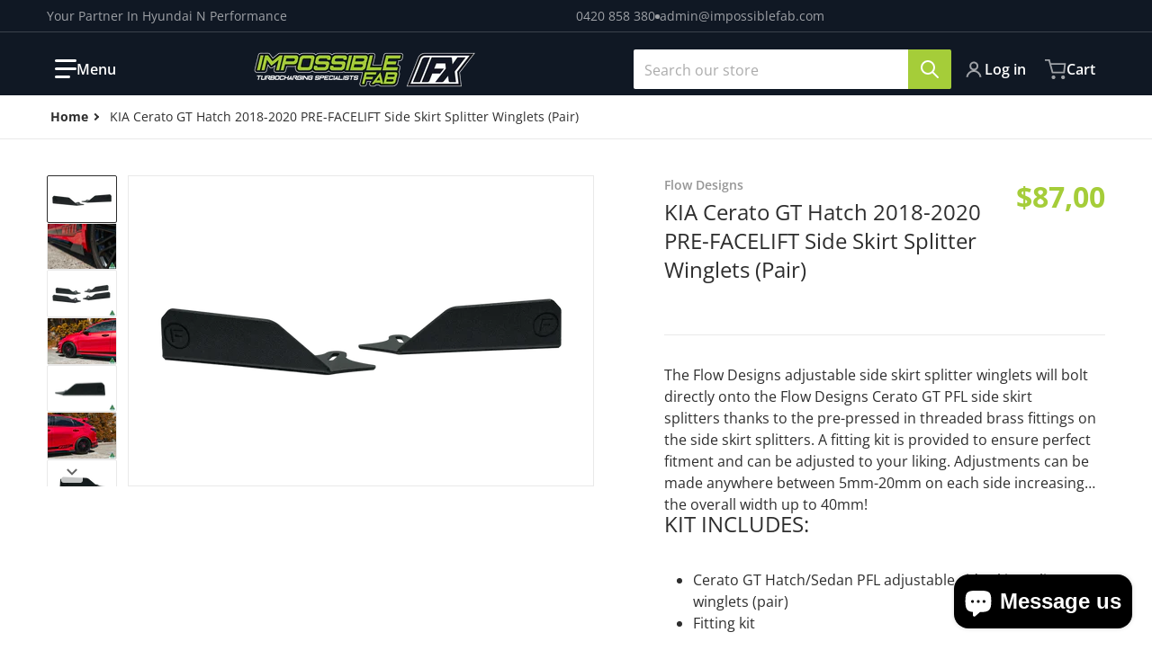

--- FILE ---
content_type: text/html; charset=utf-8
request_url: https://impossiblefab.com/products/cerato-gt-pre-facelift-side-skirt-splitter-winglets-pair
body_size: 58238
content:
<!doctype html>
<html
    class="no-js"
    lang="en"
    
>
    <head>
        <meta charset="utf-8">
        <meta http-equiv="X-UA-Compatible" content="IE=edge">
        <meta name="viewport" content="width=device-width,initial-scale=1">
        <meta name="theme-color" content="">
        <link rel="canonical" href="https://impossiblefab.com/products/cerato-gt-pre-facelift-side-skirt-splitter-winglets-pair">
        <link rel="preconnect" href="https://cdn.shopify.com" crossorigin>

        <link rel="icon" type="image/png" href="#/">

<link rel="preconnect" href="https://fonts.shopifycdn.com" crossorigin><link rel="preload" as="font" href="//impossiblefab.com/cdn/fonts/open_sans/opensans_n4.c32e4d4eca5273f6d4ee95ddf54b5bbb75fc9b61.woff2" type="font/woff2" crossorigin><link
                rel="preload"
                as="font"
                href="//impossiblefab.com/cdn/fonts/open_sans/opensans_n4.c32e4d4eca5273f6d4ee95ddf54b5bbb75fc9b61.woff2"
                type="font/woff2"
                crossorigin
            ><title>KIA Cerato GT Hatch 2018-2020 PRE-FACELIFT Side Skirt Splitter Winglet</title>

        
            <meta name="description" content="The Flow Designs adjustable side skirt splitter winglets will bolt directly onto the Flow Designs Cerato GT PFL side skirt splitters thanks to the pre-pressed in threaded brass fittings on the side skirt splitters. A fitting kit is provided to ensure perfect fitment and can be adjusted to your liking. Adjustments can b">
        

        

<meta property="og:site_name" content="Impossible Fab">
<meta property="og:url" content="https://impossiblefab.com/products/cerato-gt-pre-facelift-side-skirt-splitter-winglets-pair">
<meta property="og:title" content="KIA Cerato GT Hatch 2018-2020 PRE-FACELIFT Side Skirt Splitter Winglet">
<meta property="og:type" content="product">
<meta property="og:description" content="The Flow Designs adjustable side skirt splitter winglets will bolt directly onto the Flow Designs Cerato GT PFL side skirt splitters thanks to the pre-pressed in threaded brass fittings on the side skirt splitters. A fitting kit is provided to ensure perfect fitment and can be adjusted to your liking. Adjustments can b"><meta property="og:image" content="http://impossiblefab.com/cdn/shop/files/1-Cerato-GT-PFL-Side-Skirt-Splitters-Winglets-Pair-flow-designs.webp?v=1706159132">
    <meta property="og:image:secure_url" content="https://impossiblefab.com/cdn/shop/files/1-Cerato-GT-PFL-Side-Skirt-Splitters-Winglets-Pair-flow-designs.webp?v=1706159132">
    <meta property="og:image:width" content="1000">
    <meta property="og:image:height" content="667"><meta property="og:price:amount" content="87,00">
    <meta property="og:price:currency" content="AUD"><meta name="twitter:card" content="summary_large_image">
<meta name="twitter:title" content="KIA Cerato GT Hatch 2018-2020 PRE-FACELIFT Side Skirt Splitter Winglet">
<meta name="twitter:description" content="The Flow Designs adjustable side skirt splitter winglets will bolt directly onto the Flow Designs Cerato GT PFL side skirt splitters thanks to the pre-pressed in threaded brass fittings on the side skirt splitters. A fitting kit is provided to ensure perfect fitment and can be adjusted to your liking. Adjustments can b">


        <script>window.performance && window.performance.mark && window.performance.mark('shopify.content_for_header.start');</script><meta name="google-site-verification" content="-jXcu6nA4wXvwj8aStxEenWychp2MCMspJL8D0mfLPA">
<meta id="shopify-digital-wallet" name="shopify-digital-wallet" content="/14893613120/digital_wallets/dialog">
<meta name="shopify-checkout-api-token" content="bb5930c6ca907777f15f0955ff1f6ccc">
<meta id="in-context-paypal-metadata" data-shop-id="14893613120" data-venmo-supported="false" data-environment="production" data-locale="en_US" data-paypal-v4="true" data-currency="AUD">
<link rel="alternate" type="application/json+oembed" href="https://impossiblefab.com/products/cerato-gt-pre-facelift-side-skirt-splitter-winglets-pair.oembed">
<script async="async" src="/checkouts/internal/preloads.js?locale=en-AU"></script>
<link rel="preconnect" href="https://shop.app" crossorigin="anonymous">
<script async="async" src="https://shop.app/checkouts/internal/preloads.js?locale=en-AU&shop_id=14893613120" crossorigin="anonymous"></script>
<script id="apple-pay-shop-capabilities" type="application/json">{"shopId":14893613120,"countryCode":"AU","currencyCode":"AUD","merchantCapabilities":["supports3DS"],"merchantId":"gid:\/\/shopify\/Shop\/14893613120","merchantName":"Impossible Fab","requiredBillingContactFields":["postalAddress","email","phone"],"requiredShippingContactFields":["postalAddress","email","phone"],"shippingType":"shipping","supportedNetworks":["visa","masterCard","amex","jcb"],"total":{"type":"pending","label":"Impossible Fab","amount":"1.00"},"shopifyPaymentsEnabled":true,"supportsSubscriptions":true}</script>
<script id="shopify-features" type="application/json">{"accessToken":"bb5930c6ca907777f15f0955ff1f6ccc","betas":["rich-media-storefront-analytics"],"domain":"impossiblefab.com","predictiveSearch":true,"shopId":14893613120,"locale":"en"}</script>
<script>var Shopify = Shopify || {};
Shopify.shop = "impossible-fab.myshopify.com";
Shopify.locale = "en";
Shopify.currency = {"active":"AUD","rate":"1.0"};
Shopify.country = "AU";
Shopify.theme = {"name":"BASE SITE! DO NOT EDIT","id":161150074915,"schema_name":"Charge","schema_version":"2.9.0","theme_store_id":2063,"role":"main"};
Shopify.theme.handle = "null";
Shopify.theme.style = {"id":null,"handle":null};
Shopify.cdnHost = "impossiblefab.com/cdn";
Shopify.routes = Shopify.routes || {};
Shopify.routes.root = "/";</script>
<script type="module">!function(o){(o.Shopify=o.Shopify||{}).modules=!0}(window);</script>
<script>!function(o){function n(){var o=[];function n(){o.push(Array.prototype.slice.apply(arguments))}return n.q=o,n}var t=o.Shopify=o.Shopify||{};t.loadFeatures=n(),t.autoloadFeatures=n()}(window);</script>
<script>
  window.ShopifyPay = window.ShopifyPay || {};
  window.ShopifyPay.apiHost = "shop.app\/pay";
  window.ShopifyPay.redirectState = null;
</script>
<script id="shop-js-analytics" type="application/json">{"pageType":"product"}</script>
<script defer="defer" async type="module" src="//impossiblefab.com/cdn/shopifycloud/shop-js/modules/v2/client.init-shop-cart-sync_BN7fPSNr.en.esm.js"></script>
<script defer="defer" async type="module" src="//impossiblefab.com/cdn/shopifycloud/shop-js/modules/v2/chunk.common_Cbph3Kss.esm.js"></script>
<script defer="defer" async type="module" src="//impossiblefab.com/cdn/shopifycloud/shop-js/modules/v2/chunk.modal_DKumMAJ1.esm.js"></script>
<script type="module">
  await import("//impossiblefab.com/cdn/shopifycloud/shop-js/modules/v2/client.init-shop-cart-sync_BN7fPSNr.en.esm.js");
await import("//impossiblefab.com/cdn/shopifycloud/shop-js/modules/v2/chunk.common_Cbph3Kss.esm.js");
await import("//impossiblefab.com/cdn/shopifycloud/shop-js/modules/v2/chunk.modal_DKumMAJ1.esm.js");

  window.Shopify.SignInWithShop?.initShopCartSync?.({"fedCMEnabled":true,"windoidEnabled":true});

</script>
<script>
  window.Shopify = window.Shopify || {};
  if (!window.Shopify.featureAssets) window.Shopify.featureAssets = {};
  window.Shopify.featureAssets['shop-js'] = {"shop-cart-sync":["modules/v2/client.shop-cart-sync_CJVUk8Jm.en.esm.js","modules/v2/chunk.common_Cbph3Kss.esm.js","modules/v2/chunk.modal_DKumMAJ1.esm.js"],"init-fed-cm":["modules/v2/client.init-fed-cm_7Fvt41F4.en.esm.js","modules/v2/chunk.common_Cbph3Kss.esm.js","modules/v2/chunk.modal_DKumMAJ1.esm.js"],"init-shop-email-lookup-coordinator":["modules/v2/client.init-shop-email-lookup-coordinator_Cc088_bR.en.esm.js","modules/v2/chunk.common_Cbph3Kss.esm.js","modules/v2/chunk.modal_DKumMAJ1.esm.js"],"init-windoid":["modules/v2/client.init-windoid_hPopwJRj.en.esm.js","modules/v2/chunk.common_Cbph3Kss.esm.js","modules/v2/chunk.modal_DKumMAJ1.esm.js"],"shop-button":["modules/v2/client.shop-button_B0jaPSNF.en.esm.js","modules/v2/chunk.common_Cbph3Kss.esm.js","modules/v2/chunk.modal_DKumMAJ1.esm.js"],"shop-cash-offers":["modules/v2/client.shop-cash-offers_DPIskqss.en.esm.js","modules/v2/chunk.common_Cbph3Kss.esm.js","modules/v2/chunk.modal_DKumMAJ1.esm.js"],"shop-toast-manager":["modules/v2/client.shop-toast-manager_CK7RT69O.en.esm.js","modules/v2/chunk.common_Cbph3Kss.esm.js","modules/v2/chunk.modal_DKumMAJ1.esm.js"],"init-shop-cart-sync":["modules/v2/client.init-shop-cart-sync_BN7fPSNr.en.esm.js","modules/v2/chunk.common_Cbph3Kss.esm.js","modules/v2/chunk.modal_DKumMAJ1.esm.js"],"init-customer-accounts-sign-up":["modules/v2/client.init-customer-accounts-sign-up_CfPf4CXf.en.esm.js","modules/v2/client.shop-login-button_DeIztwXF.en.esm.js","modules/v2/chunk.common_Cbph3Kss.esm.js","modules/v2/chunk.modal_DKumMAJ1.esm.js"],"pay-button":["modules/v2/client.pay-button_CgIwFSYN.en.esm.js","modules/v2/chunk.common_Cbph3Kss.esm.js","modules/v2/chunk.modal_DKumMAJ1.esm.js"],"init-customer-accounts":["modules/v2/client.init-customer-accounts_DQ3x16JI.en.esm.js","modules/v2/client.shop-login-button_DeIztwXF.en.esm.js","modules/v2/chunk.common_Cbph3Kss.esm.js","modules/v2/chunk.modal_DKumMAJ1.esm.js"],"avatar":["modules/v2/client.avatar_BTnouDA3.en.esm.js"],"init-shop-for-new-customer-accounts":["modules/v2/client.init-shop-for-new-customer-accounts_CsZy_esa.en.esm.js","modules/v2/client.shop-login-button_DeIztwXF.en.esm.js","modules/v2/chunk.common_Cbph3Kss.esm.js","modules/v2/chunk.modal_DKumMAJ1.esm.js"],"shop-follow-button":["modules/v2/client.shop-follow-button_BRMJjgGd.en.esm.js","modules/v2/chunk.common_Cbph3Kss.esm.js","modules/v2/chunk.modal_DKumMAJ1.esm.js"],"checkout-modal":["modules/v2/client.checkout-modal_B9Drz_yf.en.esm.js","modules/v2/chunk.common_Cbph3Kss.esm.js","modules/v2/chunk.modal_DKumMAJ1.esm.js"],"shop-login-button":["modules/v2/client.shop-login-button_DeIztwXF.en.esm.js","modules/v2/chunk.common_Cbph3Kss.esm.js","modules/v2/chunk.modal_DKumMAJ1.esm.js"],"lead-capture":["modules/v2/client.lead-capture_DXYzFM3R.en.esm.js","modules/v2/chunk.common_Cbph3Kss.esm.js","modules/v2/chunk.modal_DKumMAJ1.esm.js"],"shop-login":["modules/v2/client.shop-login_CA5pJqmO.en.esm.js","modules/v2/chunk.common_Cbph3Kss.esm.js","modules/v2/chunk.modal_DKumMAJ1.esm.js"],"payment-terms":["modules/v2/client.payment-terms_BxzfvcZJ.en.esm.js","modules/v2/chunk.common_Cbph3Kss.esm.js","modules/v2/chunk.modal_DKumMAJ1.esm.js"]};
</script>
<script id="__st">var __st={"a":14893613120,"offset":39600,"reqid":"e99edf08-e124-4a0a-bcc5-80a3f4894573-1769837857","pageurl":"impossiblefab.com\/products\/cerato-gt-pre-facelift-side-skirt-splitter-winglets-pair","u":"c594f909cbff","p":"product","rtyp":"product","rid":6914091974691};</script>
<script>window.ShopifyPaypalV4VisibilityTracking = true;</script>
<script id="captcha-bootstrap">!function(){'use strict';const t='contact',e='account',n='new_comment',o=[[t,t],['blogs',n],['comments',n],[t,'customer']],c=[[e,'customer_login'],[e,'guest_login'],[e,'recover_customer_password'],[e,'create_customer']],r=t=>t.map((([t,e])=>`form[action*='/${t}']:not([data-nocaptcha='true']) input[name='form_type'][value='${e}']`)).join(','),a=t=>()=>t?[...document.querySelectorAll(t)].map((t=>t.form)):[];function s(){const t=[...o],e=r(t);return a(e)}const i='password',u='form_key',d=['recaptcha-v3-token','g-recaptcha-response','h-captcha-response',i],f=()=>{try{return window.sessionStorage}catch{return}},m='__shopify_v',_=t=>t.elements[u];function p(t,e,n=!1){try{const o=window.sessionStorage,c=JSON.parse(o.getItem(e)),{data:r}=function(t){const{data:e,action:n}=t;return t[m]||n?{data:e,action:n}:{data:t,action:n}}(c);for(const[e,n]of Object.entries(r))t.elements[e]&&(t.elements[e].value=n);n&&o.removeItem(e)}catch(o){console.error('form repopulation failed',{error:o})}}const l='form_type',E='cptcha';function T(t){t.dataset[E]=!0}const w=window,h=w.document,L='Shopify',v='ce_forms',y='captcha';let A=!1;((t,e)=>{const n=(g='f06e6c50-85a8-45c8-87d0-21a2b65856fe',I='https://cdn.shopify.com/shopifycloud/storefront-forms-hcaptcha/ce_storefront_forms_captcha_hcaptcha.v1.5.2.iife.js',D={infoText:'Protected by hCaptcha',privacyText:'Privacy',termsText:'Terms'},(t,e,n)=>{const o=w[L][v],c=o.bindForm;if(c)return c(t,g,e,D).then(n);var r;o.q.push([[t,g,e,D],n]),r=I,A||(h.body.append(Object.assign(h.createElement('script'),{id:'captcha-provider',async:!0,src:r})),A=!0)});var g,I,D;w[L]=w[L]||{},w[L][v]=w[L][v]||{},w[L][v].q=[],w[L][y]=w[L][y]||{},w[L][y].protect=function(t,e){n(t,void 0,e),T(t)},Object.freeze(w[L][y]),function(t,e,n,w,h,L){const[v,y,A,g]=function(t,e,n){const i=e?o:[],u=t?c:[],d=[...i,...u],f=r(d),m=r(i),_=r(d.filter((([t,e])=>n.includes(e))));return[a(f),a(m),a(_),s()]}(w,h,L),I=t=>{const e=t.target;return e instanceof HTMLFormElement?e:e&&e.form},D=t=>v().includes(t);t.addEventListener('submit',(t=>{const e=I(t);if(!e)return;const n=D(e)&&!e.dataset.hcaptchaBound&&!e.dataset.recaptchaBound,o=_(e),c=g().includes(e)&&(!o||!o.value);(n||c)&&t.preventDefault(),c&&!n&&(function(t){try{if(!f())return;!function(t){const e=f();if(!e)return;const n=_(t);if(!n)return;const o=n.value;o&&e.removeItem(o)}(t);const e=Array.from(Array(32),(()=>Math.random().toString(36)[2])).join('');!function(t,e){_(t)||t.append(Object.assign(document.createElement('input'),{type:'hidden',name:u})),t.elements[u].value=e}(t,e),function(t,e){const n=f();if(!n)return;const o=[...t.querySelectorAll(`input[type='${i}']`)].map((({name:t})=>t)),c=[...d,...o],r={};for(const[a,s]of new FormData(t).entries())c.includes(a)||(r[a]=s);n.setItem(e,JSON.stringify({[m]:1,action:t.action,data:r}))}(t,e)}catch(e){console.error('failed to persist form',e)}}(e),e.submit())}));const S=(t,e)=>{t&&!t.dataset[E]&&(n(t,e.some((e=>e===t))),T(t))};for(const o of['focusin','change'])t.addEventListener(o,(t=>{const e=I(t);D(e)&&S(e,y())}));const B=e.get('form_key'),M=e.get(l),P=B&&M;t.addEventListener('DOMContentLoaded',(()=>{const t=y();if(P)for(const e of t)e.elements[l].value===M&&p(e,B);[...new Set([...A(),...v().filter((t=>'true'===t.dataset.shopifyCaptcha))])].forEach((e=>S(e,t)))}))}(h,new URLSearchParams(w.location.search),n,t,e,['guest_login'])})(!0,!0)}();</script>
<script integrity="sha256-4kQ18oKyAcykRKYeNunJcIwy7WH5gtpwJnB7kiuLZ1E=" data-source-attribution="shopify.loadfeatures" defer="defer" src="//impossiblefab.com/cdn/shopifycloud/storefront/assets/storefront/load_feature-a0a9edcb.js" crossorigin="anonymous"></script>
<script crossorigin="anonymous" defer="defer" src="//impossiblefab.com/cdn/shopifycloud/storefront/assets/shopify_pay/storefront-65b4c6d7.js?v=20250812"></script>
<script data-source-attribution="shopify.dynamic_checkout.dynamic.init">var Shopify=Shopify||{};Shopify.PaymentButton=Shopify.PaymentButton||{isStorefrontPortableWallets:!0,init:function(){window.Shopify.PaymentButton.init=function(){};var t=document.createElement("script");t.src="https://impossiblefab.com/cdn/shopifycloud/portable-wallets/latest/portable-wallets.en.js",t.type="module",document.head.appendChild(t)}};
</script>
<script data-source-attribution="shopify.dynamic_checkout.buyer_consent">
  function portableWalletsHideBuyerConsent(e){var t=document.getElementById("shopify-buyer-consent"),n=document.getElementById("shopify-subscription-policy-button");t&&n&&(t.classList.add("hidden"),t.setAttribute("aria-hidden","true"),n.removeEventListener("click",e))}function portableWalletsShowBuyerConsent(e){var t=document.getElementById("shopify-buyer-consent"),n=document.getElementById("shopify-subscription-policy-button");t&&n&&(t.classList.remove("hidden"),t.removeAttribute("aria-hidden"),n.addEventListener("click",e))}window.Shopify?.PaymentButton&&(window.Shopify.PaymentButton.hideBuyerConsent=portableWalletsHideBuyerConsent,window.Shopify.PaymentButton.showBuyerConsent=portableWalletsShowBuyerConsent);
</script>
<script>
  function portableWalletsCleanup(e){e&&e.src&&console.error("Failed to load portable wallets script "+e.src);var t=document.querySelectorAll("shopify-accelerated-checkout .shopify-payment-button__skeleton, shopify-accelerated-checkout-cart .wallet-cart-button__skeleton"),e=document.getElementById("shopify-buyer-consent");for(let e=0;e<t.length;e++)t[e].remove();e&&e.remove()}function portableWalletsNotLoadedAsModule(e){e instanceof ErrorEvent&&"string"==typeof e.message&&e.message.includes("import.meta")&&"string"==typeof e.filename&&e.filename.includes("portable-wallets")&&(window.removeEventListener("error",portableWalletsNotLoadedAsModule),window.Shopify.PaymentButton.failedToLoad=e,"loading"===document.readyState?document.addEventListener("DOMContentLoaded",window.Shopify.PaymentButton.init):window.Shopify.PaymentButton.init())}window.addEventListener("error",portableWalletsNotLoadedAsModule);
</script>

<script type="module" src="https://impossiblefab.com/cdn/shopifycloud/portable-wallets/latest/portable-wallets.en.js" onError="portableWalletsCleanup(this)" crossorigin="anonymous"></script>
<script nomodule>
  document.addEventListener("DOMContentLoaded", portableWalletsCleanup);
</script>

<link id="shopify-accelerated-checkout-styles" rel="stylesheet" media="screen" href="https://impossiblefab.com/cdn/shopifycloud/portable-wallets/latest/accelerated-checkout-backwards-compat.css" crossorigin="anonymous">
<style id="shopify-accelerated-checkout-cart">
        #shopify-buyer-consent {
  margin-top: 1em;
  display: inline-block;
  width: 100%;
}

#shopify-buyer-consent.hidden {
  display: none;
}

#shopify-subscription-policy-button {
  background: none;
  border: none;
  padding: 0;
  text-decoration: underline;
  font-size: inherit;
  cursor: pointer;
}

#shopify-subscription-policy-button::before {
  box-shadow: none;
}

      </style>

<script>window.performance && window.performance.mark && window.performance.mark('shopify.content_for_header.end');</script>
        

<style data-shopify>
    @font-face {
  font-family: "Open Sans";
  font-weight: 400;
  font-style: normal;
  font-display: swap;
  src: url("//impossiblefab.com/cdn/fonts/open_sans/opensans_n4.c32e4d4eca5273f6d4ee95ddf54b5bbb75fc9b61.woff2") format("woff2"),
       url("//impossiblefab.com/cdn/fonts/open_sans/opensans_n4.5f3406f8d94162b37bfa232b486ac93ee892406d.woff") format("woff");
}

    @font-face {
  font-family: "Open Sans";
  font-weight: 700;
  font-style: normal;
  font-display: swap;
  src: url("//impossiblefab.com/cdn/fonts/open_sans/opensans_n7.a9393be1574ea8606c68f4441806b2711d0d13e4.woff2") format("woff2"),
       url("//impossiblefab.com/cdn/fonts/open_sans/opensans_n7.7b8af34a6ebf52beb1a4c1d8c73ad6910ec2e553.woff") format("woff");
}

    @font-face {
  font-family: "Open Sans";
  font-weight: 600;
  font-style: normal;
  font-display: swap;
  src: url("//impossiblefab.com/cdn/fonts/open_sans/opensans_n6.15aeff3c913c3fe570c19cdfeed14ce10d09fb08.woff2") format("woff2"),
       url("//impossiblefab.com/cdn/fonts/open_sans/opensans_n6.14bef14c75f8837a87f70ce22013cb146ee3e9f3.woff") format("woff");
}

    @font-face {
  font-family: "Open Sans";
  font-weight: 400;
  font-style: italic;
  font-display: swap;
  src: url("//impossiblefab.com/cdn/fonts/open_sans/opensans_i4.6f1d45f7a46916cc95c694aab32ecbf7509cbf33.woff2") format("woff2"),
       url("//impossiblefab.com/cdn/fonts/open_sans/opensans_i4.4efaa52d5a57aa9a57c1556cc2b7465d18839daa.woff") format("woff");
}

    @font-face {
  font-family: "Open Sans";
  font-weight: 700;
  font-style: italic;
  font-display: swap;
  src: url("//impossiblefab.com/cdn/fonts/open_sans/opensans_i7.916ced2e2ce15f7fcd95d196601a15e7b89ee9a4.woff2") format("woff2"),
       url("//impossiblefab.com/cdn/fonts/open_sans/opensans_i7.99a9cff8c86ea65461de497ade3d515a98f8b32a.woff") format("woff");
}

    @font-face {
  font-family: "Open Sans";
  font-weight: 400;
  font-style: normal;
  font-display: swap;
  src: url("//impossiblefab.com/cdn/fonts/open_sans/opensans_n4.c32e4d4eca5273f6d4ee95ddf54b5bbb75fc9b61.woff2") format("woff2"),
       url("//impossiblefab.com/cdn/fonts/open_sans/opensans_n4.5f3406f8d94162b37bfa232b486ac93ee892406d.woff") format("woff");
}

    :root {
      --font-body-family: "Open Sans", sans-serif;
      --font-body-style: normal;
      --font-body-weight: 400;

      --font-heading-family: "Open Sans", sans-serif;
      --font-heading-style: normal;
      --font-heading-weight: 400;
      --font-heading-size: 36;

      --color-base-text: #2e2e2e;
      --color-base-text-rgb: 46, 46, 46;
      --color-base-background-1: #FFFFFF;
      --color-base-background-1-rgb: 255, 255, 255;
      --color-base-background-2: #F4F4F5;
      --color-base-background-2-rgb: 244, 244, 245;
      --color-base-background-gradient: ;
      --color-base-link: #a5cd39;
      --color-base-link-rgb: 165, 205, 57;
      --color-base-accent-1: #a5cd39;
      --color-base-accent-1-rgb: 165, 205, 57;
      --color-base-accent-1-inverse: #ffffff;
      --color-base-accent-1-inverse-rgb: 255, 255, 255;
      --color-base-accent-2: #1e8060;
      --color-base-accent-2-rgb: 30, 128, 96;
      --color-base-accent-2-inverse: #ffffff;
      --color-base-accent-2-inverse-rgb: 255, 255, 255;

      --color-price-final: #a5cd39;

      --color-message-rgb: 110,113,120;

      --header--text-color: #ffffff;
      --header--text-color-rgb: 255, 255, 255;
      --header--background-color: #101824;

      --footer-text-color: #ffffff;
    }

    html {
      box-sizing: border-box;
      height: 100%;
    }

    .form__message--success {
      --color-message-rgb: 66,202,73;
    }

    .form__message--error {
      --color-message-rgb: 255,83,82;
    }

    .shopify-section .dynamic-page-width {
      max-width: 1200px;
      margin: 0 auto;
      padding-left: .75rem;
      padding-right: .75rem;
    }

    .shopify-section .full--width {
      max-width: 100%;
      padding-left: .75rem;
      padding-right: .75rem;
    }

    .shopify-section .full--width__no-paddings {
      max-width: 100%;
    }

    #MainContent .lighter {
      font-weight: 400;
    }
</style>

        <style data-shopify>
    #MainContent > :last-child .icons-bar {
      margin-bottom: -1.5rem;
    }
    
    .badge-onsale.none,
    .badge-soldout.none {
      display: none;
    }
    
    .jdgm-rev-widg__title {
      display: none;
    }
    .grid-item .jdgm-preview-badge {
      font-size: calc(1rem - 2px);
    }

    .grid-item .jdgm-preview-badge > div {
      margin: .5rem 0 0;
      white-space: nowrap;
      overflow: hidden;
      text-overflow: ellipsis;
    }

    .grid-item .jdgm-prev-badge__text {
      font-weight: 600;
    }

    .grid-item .jdgm-prev-badge[data-number-of-reviews="0"] {
      display: none !important;
    }

    .heading .link {
      width: 100%;
      max-width: max-content;
    }
    /* RTL */
    
    .footer-contacts__image-title {
      left: 1rem;
    }

    .footer-contacts__address .address-item {
      padding: 0 0 0 2rem;
    }

    @media only screen and (max-width: 989px) {
      .grid-item .judgeme-product-reviews-badge .jdgm-widget.jdgm-widget {
        float: left;
      }
      .slider--mobile,
      .slider--tablet {
        overflow: hidden;
      }
    }

    @media only screen and (min-width: 767px) {
      .tab-judgeme-reviews .jdgm-widget .jdgm-row-stars {
        justify-content: unset !important;
      }
    }
    @media only screen and (min-width: 990px) {
      .tab-judgeme-reviews .jdgm-widget:not(.jdgm-review-widget--small,.jdgm-review-widget--medium) :not(.jdgm-histogram-wrapper) > .jdgm-histogram {
        width: 50%;
      }
    }

    .grid-item {
      flex-shrink: 0;
    }

    .grid-item .item-image {
      position: relative;
      width: 100%;
    }

    .grid-item .item-vendor {
      color: var(--color-foreground-70);
      font-size: calc(1rem - 1px);
      font-weight: 600;
      margin: 0 0 .25rem;
      word-break: break-all;
    }

    .grid-item .item-title {
      font-weight: 700;
      display: -webkit-box;
      overflow: hidden;
      -webkit-box-orient: vertical;
      -webkit-line-clamp: 3;
      word-break: break-word;
    }

    .item-actions-wrapper button:not(.quantity__button) {
      padding: .25rem .5rem;
      max-width: 100%;
    }

    .item-actions-wrapper button span {
      overflow: hidden;
      text-overflow: ellipsis;
      white-space: nowrap;
    }

    .grid-item .badge-onsale__icon svg {
      width: .75rem;
      margin-right: .35rem;
    }

    .grid-item .badge-onsale__label {
      display: flex;
    }

    select-color-variants {
      display: flex;
      width: 100%;
      align-items: center;
    }

    .footer-contacts__address i {
      background: none;
      height: 1.5rem;
      position: absolute;
      margin: .5rem 0 0 -3rem;
      padding: 0;
      width: 1.5rem;
    }

    .footer-inner {
      display: flex;
      gap: 1rem;
      margin: 0 auto;
      max-width: 1280px;
      padding: 1.5rem 1rem;
    }

    .footer-inner[data-children-count] {
      display: grid;
    }

    :is(.slider-buttons__container) {
      display: none;
    }

    :where(slider-component :is(.slider-buttons__container)) {
      position: relative;
    }

    :where(slider-component :is(.slider-buttons)) {
      position: absolute;
      top: 0;
      bottom: 0;
      z-index: 10;
    }

    .slider-buttons :is(.slider-button) {
      min-width: auto;
      padding: .25rem;
      margin: .25rem;
    }

    .slider-button :is(.icon) {
      --slider-icon-width: 1.5rem;
      width: var(--slider-icon-width);
      height: var(--slider-icon-width);
      padding: .25rem;
    }

    .slider-button--next .icon {
      transform: rotate(-90deg);
    }

    .slider-button--prev .icon {
      transform: rotate(90deg);
    }

    @media only screen and (max-width: 989px) {
      [data-mode="grid"] .item-actions-wrapper {
        padding-top: .75rem;
        border-top: 1px solid var(--color-foreground-10);
      }
      .swatch-attribute-options .swatch-option_more {
        display: flex;
        align-items: center;
      }
    }

    @media only screen and (min-width: 990px) {
     .footer-contacts__address i {
        border-radius: 100%;
        background: rgba(var(--footer-contacts--foreground-color), .1);
        width: 2.75rem;
        height: 2.75rem;
        margin: .5rem 0 0 -3.5rem;
        padding: .5rem;
      }
    }

    .page-scroll-up svg {
      width: 1.5rem;
      height: 1.5rem;
    }
    /* control buttons paddings */
    [type=button],
    [type=reset],
    [type=submit],
    button,
    .button,
    .shopify-challenge__button {
      padding: 0.5rem 0.8rem;
    }

    /* buttons outline on hover *//* RTL */
    

    cart-sidebar {
      right: 0;
      --tw-translate-x: 100%;
      transform: translateX(var(--tw-translate-x));
    }

    header cart-sidebar {
      transform-origin: -1.5rem -1.5rem;
    }

    header.header cart-sidebar:after {
      right: 1.5rem;
    }

    slider-component .slider-buttons {
      right: 0;
    }
    
    .reveal-slide-in .reveal-item {
      opacity: 0;
      transform: translateY(2rem);
    }
</style>

        <style data-shopify>
/* DEFAULT (CHARGE) THEME */
    [data-mode="grid"] .grid-item .judgeme-product-reviews-badge {
      display: flex;
      justify-content: center;
    }

    [data-mode="grid"] .item-details-wrapper {
      text-align: center;
    }

    .swatch-attribute-options,
    [data-mode="grid"] .grid-item .item-price,
    [data-mode="grid"] select-color-variants {
      justify-content: center;
    }

    .footer-contacts__image-title {
      position: absolute;
      top: 0;
    }
    /* Product card->Enable hover effect */@media only screen and (min-width: 990px) {
      [data-mode="grid"] .swatch-attribute-options .swatch-option_more,
      [data-mode="grid"] .swatch-attribute-options:hover .swatch-option_more,
      [data-mode="grid"] .swatch-attribute-options input[type=radio] + label {
        display: none;
      }
    }.footer-contacts i {
      color: rgba(var(--footer-contacts--foreground-color-rgb),.75);
    }
    @media only screen and (min-width: 990px) {
      footer .footer-contacts {
        padding: 2rem 0 0;
      }
    }</style>

        

<style data-shopify>
    .loading-overlay {
        background-color: rgba(var(--color-base-background-1-rgb), 0.6);
        position: absolute;
        inset: 0px;
        z-index: 40;
    }

    .path {
        stroke-dasharray: 280;
        stroke-dashoffset: 0;
        transform-origin: center;
        stroke: currentColor;
        animation: dash 1.4s ease-in-out infinite;
    }

    .loading-overlay__spinner,
    .spiner {
      position: absolute;
      top: 50%;
      left: 50%;
      width: 3rem;
      height: 3rem;
      transform: translate(-50%,-50%);
    }

    .grid-item .spinner_default {
        width: 2rem;
        height: 2rem;
    }
    
    .grid-item .loading-overlay {
        background: transparent;
    }

    /* loader spinner_default */
    @keyframes rotator {
        0% {transform: rotate(0);}
        100% {transform: rotate(270deg);}
    }

    @keyframes dash {
        0% {
            stroke-dashoffset: 280;
        }
        50% {
            stroke-dashoffset: 75;
            transform: rotate(135deg);
        }
        100% {
            stroke-dashoffset: 280;
            transform: rotate(450deg);
        }
    }

    /* loader loading-bars */
    .loading-bars .bar {
        animation: loadingBars 0.5s cubic-bezier(0, 0.5, 0.5, 1) infinite alternate;
    }

    .loading-bars .bar-1 {
        animation-delay: -0.4s;
    }

    .loading-bars .bar-2 {
        animation-delay: -0.3s;
    }

    .loading-bars .bar-3 {
        animation-delay: -0.2s;
    }

    .loading-bars .bar-4 {
        animation-delay: -0.1s;
    }

    .loading-bars .bar-5 {
        animation-delay: 0s;
    }

    @keyframes loadingBars {
        0% {
            height: 15px;
            y: 50px;
        }
        100% {
            height: 50px;
            y: 30px;
        }
    }

    /* loader dual_ball */
    .dual-ball-loader .ball {
        animation: moveBall 1s ease-in-out infinite;
    }

    .dual-ball-loader .ball-1 {
        animation-delay: -0.5s;
    }

    .dual-ball-loader .ball-2 {
        animation-delay: 0s;
    }

    .dual-ball-loader .ball-3 {
        animation-delay: -0.5s;
        position: absolute;
        fill-opacity: 0;
        animation-name: moveBall, fadeBall;
        animation-duration: 1s, 1s;
        animation-iteration-count: infinite, infinite;
    }

    @keyframes moveBall {
        0% {cx: 30px;}
        50% {cx: 60px;}
        100% {cx: 30px;}
    }

    @keyframes fadeBall {
        0%, 49.9% {fill-opacity: 0;}
        50%, 100% {fill-opacity: 1;}
    }

    /* loader double_ring*/
    .rotating-rings .ring {
        transform-origin: 50px 50px;
        animation: rotateRing 1s linear infinite;
    }

    .rotating-rings .outer-ring {
        animation-direction: normal;
    }

    .rotating-rings .inner-ring {
        animation-direction: reverse;
    }

    @keyframes rotateRing {
        0% {transform: rotate(0deg);}
        100% {transform: rotate(360deg);}
    }

    /* loader spinner_balls */
    /*.spinner-ball {
        fill: currentColor;
        animation: scaleAnimation 1s infinite ease-in-out, opacityAnimation 1s infinite ease-in-out;
    }

    @keyframes scaleAnimation {
        0% { transform: scale(1.5); }
        100% { transform: scale(1); }
    }

    @keyframes opacityAnimation {
        0% { fill-opacity: 1; }
        100% { fill-opacity: 0; }
    }

    .spinner-ball[data-index="0"] { animation-delay: -0.875s; }
    .spinner-ball[data-index="1"] { animation-delay: -0.75s; }
    .spinner-ball[data-index="2"] { animation-delay: -0.625s; }
    .spinner-ball[data-index="3"] { animation-delay: -0.5s; }
    .spinner-ball[data-index="4"] { animation-delay: -0.375s; }
    .spinner-ball[data-index="5"] { animation-delay: -0.25s; }
    .spinner-ball[data-index="6"] { animation-delay: -0.125s; }
    .spinner-ball[data-index="7"] { animation-delay: 0s; }*/

    /* loader blinking_grid */
    /*.blinking-grid .square {
        fill: #E13124;
        animation: squareBlink 1s infinite steps(1);
    }

    @keyframes squareBlink {
        0%, 100% { fill: #000000; }
        12.5% { fill: #E13124; }
    }*/

    /* Delay classes for each square */
    /*.blinking-grid .square.delay-0 { animation-delay: 0s; }
    .blinking-grid .square.delay-1 { animation-delay: 0.125s; }
    .blinking-grid .square.delay-2 { animation-delay: 0.25s; }
    .blinking-grid .square.delay-3 { animation-delay: 0.375s; }
    .blinking-grid .square.delay-4 { animation-delay: 0.5s; }
    .blinking-grid .square.delay-5 { animation-delay: 0.625s; }
    .blinking-grid .square.delay-6 { animation-delay: 0.75s; }
    .blinking-grid .square.delay-7 { animation-delay: 0.875s; }*/


    /*  loader bouncing_squares */
    /*.bouncing-squares rect {
        animation: bounceSquares 2s cubic-bezier(0.5, 0, 0.5, 1) infinite;
    }

    .bouncing-squares rect:nth-child(1) { animation-delay: -0.4s; }
    .bouncing-squares rect:nth-child(2) { animation-delay: -0.2s; }
    .bouncing-squares rect:nth-child(3) { animation-delay: 0s; }

    @keyframes bounceSquares {
        0%, 100% { y: 50px; }
        50% { y: 120px; }
    }*/
</style>


        <script src="//impossiblefab.com/cdn/shop/t/8/assets/global.js?v=173508220910740152641744358963" defer="defer"></script>
        <script src="//impossiblefab.com/cdn/shop/t/8/assets/product-form.js?v=97084363071421168881744358964" defer="defer"></script>
        <script src="//impossiblefab.com/cdn/shop/t/8/assets/preload-images.js?v=79271766487946656531744358964" async="async"></script>

        <link href="//impossiblefab.com/cdn/shop/t/8/assets/styles.css?v=32876904313933798091744358964" rel="stylesheet" type="text/css" media="all" />
        <style data-shopify>
    .page-scroll-up,
    .product-form__buttons button,
    header .cart-sidebar__footer-actions > * {
      border-radius: 3px;
      -webkit-border-radius: 3px;
    }

    [type=text],
    [type=password],
    [type=url],
    [type=tel],
    [type=search],
    .search__input,
    [type=datetime],
    [type=email],
    [type=date],
    textarea,
    form select,
    .form__message,
    .select__select,
    .header__search .field,
    .pagination__item,
    .our-collections.slider li > a .item-title,
    .facet-checkbox:not(.facet-checkbox--disabled) .facet__swatch-option[type=radio] + label::before,
    .facet__swatch-option + label,
    .facet__swatch-option + label > img,
    .compare-icon > svg,
    .compare-checkmark > svg,
    quick-view svg,
    quick-view > button,
    .grid-item .compare-add-button,
    .jdgm-write-rev-link.jdgm-write-rev-link,
    .product-tabs .spr-summary-actions-newreview,
    .menu-drawer .localization-form__select,
    bought-together .item-checkbox svg {
      border-radius: 2px;
      -webkit-border-radius: 2px;
    }

    .cart__dynamic-checkout-buttons div[role=button] {
      height: 44px !important;
    }

    .header__search .search__button {
      border-radius: 0px 2px 2px 0px;
      -webkit-border-radius: 0px 2px 2px 0px;
    }

    .header__search .search__button:not(.disclosure__button) {
      padding: .75rem;
    }

    footer .newsletter-form__field-wrapper button.button,
    .footer-contacts__newsletter button.button {
      padding: .5rem;
    }

    footer .newsletter-form__field-wrapper button.button,
    .footer-contacts__newsletter button.button,
    .field__button {
      position: absolute;
      top: 0;
      bottom: 0;
      right: -1px;
    }

    [type=button],
    [type=reset],
    [type=submit],
    button,
    .button,
    .shopify-payment-button__button [role=button],
    .shopify-challenge__button,
    .cart__dynamic-checkout-buttons div[role=button],
    .header .highlite_parent_item_on_active_child,
    .top__menu-item-active,
    .swatch-attribute-options input[type=radio] + label,
    .swatch-option[type=radio]:checked + label:before,
    .swatch-option[type=radio] + label:hover:before,
    variant-radios .form__label ~ label,
    variant-radios[data-mark-unavailable-variant=true] input[type=radio].unavailable-option + label .unavailable-swatch__overlay {
      border-radius: 0.3rem;
      -webkit-border-radius: 0.3rem;
    }
    
</style>

        <script type="text/javascript">
    let subscribers = {};
    const PUB_SUB_EVENTS = {
      cartUpdate: "cart-update",
      quantityUpdate: "quantity-update",
      variantChange: "variant-change",
      windowResizeX: "window-resize-x",
    };

    function debounce(fn, wait) {
      let t;
      return (...args) => {
          clearTimeout(t);
          t = setTimeout(() => fn.apply(this, args), wait);
      };
    }

    function subscribe(eventName, callback) {
      if (subscribers[eventName] === undefined) subscribers[eventName] = [];

      subscribers[eventName] = [...subscribers[eventName], callback];

      return function unsubscribe() {
          subscribers[eventName] = subscribers[eventName].filter((cb) => {
              return cb !== callback;
          });
      };
    }
    document.documentElement.className = document.documentElement.className.replace('no-js', 'js');

    if (HTMLScriptElement.supports && HTMLScriptElement.supports('speculationrules')) {

      const specScript = document.createElement('script');
      specScript.type = 'speculationrules';
      specRules = {
        "prerender": [{
          "where": {
            "or": [
              { "href_matches": "/*" },
              { "href_matches": "/collections*" },
              { "href_matches": "/products*" },
              { "href_matches": "/blogs*" },
              { "href_matches": "/pages*" },
              { "not": { "href_matches": "/logout" }}
            ]
          }
        }]
      };
      specScript.textContent = JSON.stringify(specRules);

      const scriptTag = document.getElementsByTagName('script')[0];
      scriptTag.parentElement.insertBefore(specScript, scriptTag);
    }
</script>

    <!-- BEGIN app block: shopify://apps/beast-currency-converter/blocks/doubly/267afa86-a419-4d5b-a61b-556038e7294d -->


	<script>
		var DoublyGlobalCurrency, catchXHR = true, bccAppVersion = 1;
       	var DoublyGlobal = {
			theme : 'flags_theme',
			spanClass : 'money',
			cookieName : '_g1560587174',
			ratesUrl :  'https://init.grizzlyapps.com/9e32c84f0db4f7b1eb40c32bdb0bdea9',
			geoUrl : 'https://currency.grizzlyapps.com/83d400c612f9a099fab8f76dcab73a48',
			shopCurrency : 'AUD',
            allowedCurrencies : '["AUD","USD","EUR","GBP","CAD","AZN","DZD","AOA","ARS","AMD","AWG","BSD","BHD","BDT","BBD","BYN","BZD","BMD","BTN","BTC","BOB","BAM","BWP","BRL","BND","BGN","BIF","KHR","CVE","XAF","XOF","XPF","CZK","KYD","CLP","CNY","COP","KMF","CDF","CRC","HRK","CUC","CUP","DKK","DJF","DOP","XCD","EGP","ERN","ETB","FKP","FJD","GMD","GEL","GHS","GIP","XAU","GTQ","GGP","GNF","GYD","HTG","HNL","HKD","HUF","ISK","XDR","INR","IDR","IRR","IQD","IMP","ILS","JMD","JPY","JEP","JOD","KZT","KES","KWD","KGS","LAK","LVL","LBP","LSL","LRD","LYD","LTL","MOP","MKD","MGA","MWK","MYR","MVR","MRO","MUR","MXN","MDL","MNT","MAD","MZN","MMK","NAD","NPR","ANG","TWD","NZD","NIO","NGN","KPW","NOK","OMR","PKR","PAB","PGK","PYG","PEN","PHP","PLN","QAR","RON","RUB","RWF","SHP","WST","STD","SVC","SAR","RSD","SCR","SLL","XAG","SGD","SBD","SOS","ZAR","KRW","LKR","SDG","SRD","SZL","SEK","CHF","SYP","TJS","TZS","THB","TOP","TTD","TND","TMT","TRY","UGX","UAH","AED","UYU","UZS","VUV","VEF","VND","YER","ZMW"]',
			countriesJSON : '{"0c9fbda2f60ec2898217462c14a8ca28":"AFN","77825ffc7ed510e4219e27367f50f427":"ALL","25a2b91d530da6d79800c24bec689d61":"USD","6916af863143143036e271f9117caadc":"DZD","36d215ec8ce6c5a767e678b13f50862b":"USD","fb911160ef95c46fb368ef2eff5570c0":"EUR","b3476dae9aa570b88a30abf70a978252":"AOA","0dcfbae12c14fe30dc542b8206e459bd":"XCD","78da38f7ae93bc36b6bd59ca89a8429e":"AZN","00bad30068c0f10b3b77506da947caa2":"ARS","ae7f19edb7b436fcaf57a36430c3d3b0":"AUD","33d5bb379aebcde4d167f033df2d382e":"EUR","9edd33fbd532c66cacf94af4db21dab7":"BSD","925c1d014fbf174114bb903bf2c7bac5":"BHD","7728cea5bac9cde9907b1085712ed9f2":"BDT","749b2ebf8d945c6cf6c5f048c72aaa2a":"AMD","51a5c332372cd72420a791368eece6f8":"BBD","a19904ce7ba5c44cb4d91748288eefe1":"EUR","35e59d62315172a2d1d54dc0dab770e2":"BMD","90719543ee7853da54814bea0989487b":"BTN","a64e8989e48fe1e7d05d23f4e8e9780c":"BOB","12a516dd73e5e53bd31569e4fcc041e6":"BAM","aedbb109003adaf6af69128c4e83cbe2":"BWP","10cfd19a20aae97470c9fbec788b71d6":"NOK","6b1966f4af75004e954a0de3c7fe7c1b":"BRL","a8958ab7798f4aef591661273c373f08":"BZD","950722fea3174745d7dfa0458b3cf71b":"USD","af5b357afe354e75e320a29e2b045978":"SBD","b53c1f894f02b24dcda710f846b6f0b3":"USD","1eb8a653b84f6acca0219cc54beac35f":"BND","181b4e020d6109051fc88ee13fb045ca":"BGN","3024a0f4e34ca7dc9ee76ebd3c519a83":"MMK","b69c9b470097833122f215cf0fa67382":"BIF","df9ace98f7da2dab53a04a99cf75a3de":"BYN","8d516a5655bcd1dd017b946ca6eed9d6":"KHR","1ea38124b279c2416df6b493978da030":"XAF","132df582bdd725b956df4dfe33711f28":"CAD","7322579988573acf8fd138830bc5e884":"CVE","51bc3879ab2a3f057693cb9ec6e45c94":"KYD","3a3cea975adfe6240593cd1e5388120d":"XAF","7bbd9b6a782e6e1e6a117129051aac32":"LKR","60b136c7758c1178ce48c292d65851e5":"XAF","c3c3ac331bcee531802bc9c1712f5c54":"CLP","92035c0407d62963eda165cda28d6114":"CNY","2bd18f873de9138c69de623ee7f04af9":"TWD","6810126b0ee4236a21f0ac1c4fdb6764":"AUD","bcf6ce5201899723a0a06792c6caeed3":"AUD","5a43428b67ab8a57bfbe1088c4b7f42f":"COP","f2b2534365ee9f71fbed5e2afcdca50a":"KMF","f773a4708bf9adfefd6298f12b062124":"EUR","f8ec5d9332715db4eb25a5347286e599":"XAF","92150c6fdab610675a24978b4cfbf368":"CDF","96b30a27a1720ddf1b08cc915d36acab":"NZD","7a7f88e4952e63bfcd9635168264fe45":"CRC","67a7fa7c3712d0f7a9dc50853047e144":"HRK","93d5e4bf2d22ead33ca93c5214b54463":"CUP","fa68eef805d5b746aadfc57d13dda9a9":"EUR","a8c576d30a24ac83a47745f71143946b":"CZK","2b08e971cdcf7ef71b19dc31bc06b34b":"XOF","05604cf68845e754896337a8f344e8fc":"DKK","6a7b45431588328067bcdea71dff5b2a":"XCD","1454a2d0108781f78149c88fc8f36d7b":"DOP","636307c6fe4c4b5f7f8c5d30fd69bd65":"USD","cbe09632afa1023daf096d3c95eb652e":"SVC","d30229b54be75d9af0c2e367659a444d":"XAF","3a17356976367ffbf3dd2cee9d9ebad1":"ETB","b263a08ae41abd42665413977d57598f":"ERN","1d1ad6b40e3d3a78667c18e8f9bcbd31":"EUR","037e3819826f61b753b5f5522720668b":"DKK","e27ad3455ba99e93fcca2d6002a07a96":"FKP","48bbd3a2d035cbaf0147d48d70177188":"GBP","a028125f469669a7318f1177d01951c7":"FJD","e23547145863c2b35236b8e0aed3a1ca":"EUR","20fffcb7953b3a667d99abc2ab8fa599":"EUR","df165264a8ef4d00ff49622f4bdbba44":"EUR","88754724b0746ba01695521f0b7bd554":"EUR","c0deda8719b6bb588d2affcdda0b55c9":"XPF","4b99e0aa7795a20b86ea71bb517e3c1f":"EUR","f622b9c2c0cbbc0ca896148c9c92d897":"DJF","8497791e5f8c69a8f6b5ac7b40407442":"XAF","5479ec9596d2508d9f10a91e35e624a5":"GEL","599a0c6d00669d5a18a073e813ad25c1":"GMD","2a3d1dea32681c822faadda2c7bedc93":"ILS","244b30c0daca97ac92f8dc4d7196a979":"EUR","7e23e62798f68cfe69f385cfc5d24bc2":"GHS","b6564c7e17cce6b08e8c28e9967777cf":"GIP","34bcc718cc321ae168c1f9fc4675d6db":"AUD","eadfe4ad5bf03256d8945fd987b9af1d":"EUR","ac960308358e08e9e02979c2f73640a1":"DKK","4e4fa68feb9fe6e476e4fc4c2b0c29cd":"XCD","9d94ac33984c098a1990dfab46d247ff":"EUR","092b02a88419e23d1756a310d95fdfd0":"USD","b204130dc52fe1ffb1fbcbd9ed9648db":"GTQ","372cb8311b845822dc0f94eef709b010":"GNF","57e542cde098aeba6a4cde0f240030ed":"GYD","6896dc1edf7162438bd6d2e24e81adc8":"HTG","efed88903dcd2f2f97398926dc5ea002":"AUD","f3c832d9f2faa0f2f2d6d8c73af455ca":"EUR","0de5a270cc68ef2a3a302d34e367752c":"HNL","ed0cea31460c29d419378320b9ba2add":"HKD","3566563af041eb64212d8e65c749fb85":"HUF","079927f1a99088814d8bc6a55445016f":"ISK","6401e1998d7987f15b52a3581165ff73":"INR","3c4dd418d1e359368054a5f1f9c9b049":"IDR","b65512eda9d25418e41fccdf473d5579":"IRR","807dba887c5c6e25089c209e0135b7be":"IQD","5b3d9c4d15449457901391acd80adbb1":"EUR","41e21e8c34d6aa3da5b718cf4231390d":"ILS","0dab797ef2bac38eacc418c9f8e15378":"EUR","8966da5d224a004f4cb84804a5f6c688":"XOF","5afe1f34ddec8ef4efc0d0a870cddd61":"JMD","bd9b17731f33daee1dcc16697cdd0cf2":"JPY","d5e688005a94a3e4757619a99f369013":"KZT","80205369a97c21e5b252abfa282346ed":"JOD","3edf06f0c8964eac1c6726937f7f352b":"KES","299afb61e687060e5e66bee8b29799f5":"KPW","04b22e7a99e35a4e6f6514b57cc97ae9":"KRW","0adfee7e28312e24433bcefe25145bce":"KWD","73b4c50df66f6a1a5798982a4039b0b0":"KGS","34b09239ed51e9a61f19a88ab3f7fcea":"LAK","cae77d8621fa4d86b0b92481880a5317":"LBP","bba28a0a3390f1867d6dbdb765c6a4dc":"LSL","77e8fb6bf8a842fbd6b34be76499ebfa":"EUR","d458e452b82fc3f8b22a793a46b9f98d":"LRD","1ae51d98f27604480f17d8fd97cac38a":"LYD","9165792285868d0cba002e56081bb192":"CHF","b7227de55a8695f5e7efe963c8f37580":"EUR","e1dc245d3be5a40f86acdc91ac12ea63":"EUR","1058307c74890a16402e5c523d45ccc4":"MOP","767899052385440a885d7de938daad01":"MGA","42afcbb9ee739cc47c7d1702eb6ce514":"MWK","275edfb0464d6ef42d4ab83e25f2c61f":"MYR","0920c810738edbd92221dc14a20fd857":"MVR","3d49572a28be2f390a459064d1a6fb86":"XOF","4e0781dfb39bff6f61a172fc36311361":"EUR","49216d21984ad4769256a4bda5b8e468":"EUR","7610e93ea7d4c45f7e396acd695cdabd":"MRO","76cae5901fbe4ffc09d33953adb034b1":"MUR","00837c88b2fca5736a8f9d3dc2b07bc5":"MXN","f363cf2859ce0362565e44f1893875a9":"EUR","1dccd443b3eb8235d5b5d5d6da8382dc":"MNT","6c9a5e308c5817eaef3edb3ecb7ad67c":"MDL","1eb3ae043c810aa530d470446f31feeb":"EUR","223989fc8d5283e598bde9d0073dd319":"XCD","f95322c1726fb8beb6a49e69f406062e":"MAD","ac1cd746ee4b708a441ff9e4fb36ac4c":"MZN","738079a8cc1ec3c3e2129b1e243fc759":"OMR","dfbe6bca2b81e38c0a9c080424b1d059":"NAD","c768fd9e960be7a96a15f3fe01180b75":"AUD","611b83f00e115fa1bd82798e0880237c":"NPR","ae260c648e19c69d011aaf48cf5f66ef":"EUR","27e53f66add17b02c21300e3e431c533":"ANG","718605db25ac86e0a81169c100c42433":"AWG","42df8577e98085941b5516769691614d":"ANG","ea5260e4f756a54ed674938e72b8468b":"USD","5825c0e889637e79beca81650c4c1ac3":"XPF","95f82d217678c6bcb292b8fc7682234f":"VUV","5b1e176938f4fc1e6522b9f9151d42d6":"NZD","4ec181c3cff3032f67d94739e0e8737d":"NIO","b3301ed2070ec7aceb5be3b5dcc07ad9":"XOF","cb1d6534badc367e8dd9d40ded713069":"NGN","0511d3f5aac43354944b18475222f917":"NZD","cc055af6be2b737d4707a96a552198ee":"AUD","3e08b5ba3280cdc6e122982b8d112784":"NOK","cac21d3c62a7eb45ee19b3ce11a5fbdf":"USD","8de2e7ca50fc23e4bd3bdad52af3037a":"USD","8ada16d7e26335f17caa2acb955e4c63":"USD","c2f8a60ae14932219e028d614e527959":"USD","e79c4eeea8288d0e262d1d406a7e66f8":"USD","58c5e67c7a17d3741c98f44625f55756":"PKR","e02107346a74b3d630cc6b3711a88536":"PAB","41a47e227563d31fdc856d695d3d1844":"PGK","6ed7fa60539658265859ef7d48f07785":"PYG","90d2c82a2026996f3108f8b150828939":"PEN","e0ee9955cb9435aa9069cb193c54ef08":"PHP","d5bb7b09f2c1d285f61754cdeb4fdd0a":"NZD","e47a66a04fc75e67aa65a0130d88c289":"PLN","fa5ec300d94ca4e8726f3324a7221e15":"EUR","da7dc0acf54f11a299598d5c1abc5961":"XOF","a846d0e7d02f0ec40f36262361c8dd18":"USD","bd68e4c39ab0b7db62f065768d28c62b":"USD","a16006c8c29e90446f0fde04b6e3e88f":"QAR","37e4065a1f7e35bfaef4bbf802897a2a":"EUR","1ccbbd574db7fd92d40a94c7f6725c49":"RON","de553067944fe9a58a174f50fef9f3d1":"RUB","5735bd62d4dc46c38a264768624c5330":"RWF","befcbbe1fc95eec06ccf45a9883d7577":"EUR","9b39639bd0ff46e7623c70ceef74ea51":"SHP","94244557185f84c304bb2373b3534fbc":"XCD","eef4bec625bc2eee7b9c43287bc6e0a9":"XCD","8589dd64d0c84007198df76e131cfc13":"XCD","390af7034abbeab1dea79b0a08e08eb0":"EUR","2bd9b35fa78df0a08155979123b82a6c":"EUR","c845f4e559f39bdfbad73b4ce8ee47bf":"XCD","87336adbbb2d9cf8aa8c3432a8b6925d":"EUR","ae6edefdd8d61735e296170da3e4ec21":"STD","717b8accc93f982d5200c72fc0bd6a2a":"SAR","707862748b5f9e173d8540eed312ed59":"XOF","3f7d04eb7ec8fd8019d5e92429ef11ea":"RSD","27143b90c8dcf38ec194a972b93872f5":"SCR","7ceef5912e0f9e67185881af9935da48":"SLL","7f882944ca9cab2763fbdaa377061464":"SGD","54e8c9819bcbc5b574fb44d54d25aa5a":"EUR","0adb4d2468afd4dbd61c49f7fd36d88b":"VND","924f2e3fa5749228c3c6e8ead75f30b1":"EUR","814976873ee98a5cde52aa91f8e57f42":"SOS","c1834a641b269e2d0a9403dd32baae92":"ZAR","9338d6e26cefddb2528d5b68a06d2717":"USD","1d945ab7aaaf4f9e4d9fd09ea7a949d6":"EUR","23b6672991ae7b379d36b7db29c38ac4":"SDG","a22d9decc47998b44a36a7484c37314e":"SDG","180727061ac3e6a234cf945cb8f119e3":"MAD","3028a629c4affcfdd5b29cc13d065120":"SRD","9a4a9bf6dc7ece97b8625b3f55acb3a2":"NOK","4e42c6cbde70d01c30fa7e227c5a6626":"SZL","25c82ed78d863c8047281fcfd229298a":"SEK","c12b0a6679d4199308210e66eca31c90":"CHF","458da6c10e2b4f09c726a02f06cc15ba":"SYP","c3c261b4d5c775fd0a8a4d58884eabc4":"TJS","237c77ef06d9f28471af18777229408b":"THB","5203b04ab35c5bce320c1ee96cd4e129":"XOF","e9374cb9412edd8f085935f54f91385a":"NZD","4e5207658c6cd6ddb48befc6c4f08682":"TOP","0a9590217a134adfc2371a7e7017b451":"TTD","1a88d8af6e9c7b3aa67835874f0e8769":"AED","596b519ddd104be1202b1680edd788ea":"TND","938f6a602f47ab11611eac75b7d96342":"TRY","4ae4f25295d016c86688f39f21ec4566":"TMT","ebee30ce4ec75b66d21f48b0924328f7":"USD","a7f615f9447cc59bfca778079a3814a3":"AUD","85bdaabd2818943bbc1b467e300a332e":"UGX","8c57fb99483a3e0c56a73bac38519d9a":"UAH","66d327f218b4073155d0b046381ff675":"MKD","4ea695c1a795ba52c92b9f0110aa7b2d":"EGP","9b8c63a775d413d2dd8b68fd572882b4":"GBP","3d44a52383e9ab002dbd337a751479a3":"GBP","cd079ceee5c703f20b34577fb9b368ab":"JEP","3c9ff57d6d41927b2c97b51af715b6ad":"GBP","7a042d8291ccfb63b31c0617e7a1baa1":"TZS","a7ce3de3b5af9a66c927e463f0230223":"USD","7b4a54aada8152200148585aadbce60e":"USD","76bbb5b1aa821625238326d161269297":"XOF","46f7033bc00aeb7b684f462ffb338f74":"UYU","d7e82bf061f52352d475f1affe3639db":"UZS","cfebc08fb2c603c307ec34e3ba26b0cf":"VEF","e7a84add1a61f63eb41939981e823bf1":"XPF","88207eabcca4cd20581678e66f05a864":"WST","ab1ac5bf7c0d655900deaee5707ff90c":"YER","745b69ef9b6a4cffad40699f6bbd6d45":"ZMW","88e80faafe1bfca1109be2d97aa40c54":"EUR"}',
			currencyMessage : 'All orders are processed in AUD. While the content of your cart is currently displayed in <span class="selected-currency"></span>, you will checkout using AUD at the most current exchange rate.',
            currencyFormat : 'money_with_currency_format',
			euroFormat : 'amount',
            removeDecimals : 0,
            roundDecimals : 0,
            roundTo : '99',
            autoSwitch : 1,
			showPriceOnHover : 1,
            showCurrencyMessage : true,
			hideConverter : '0',
			forceJqueryLoad : false,
			beeketing : true,
			themeScript : '',
			customerScriptBefore : '',
			customerScriptAfter : '',
			debug: false
		};

		<!-- inline script: fixes + various plugin js functions -->
		DoublyGlobal.themeScript = "if(DoublyGlobal.debug) debugger;dbGenericFixes=true; \/* hide generic *\/ if(window.location.href.indexOf('\/checkouts') != -1 || window.location.href.indexOf('\/password') != -1 || window.location.href.indexOf('\/orders') != -1) { const doublyStylesHide = document.createElement('style'); doublyStylesHide.textContent = ` .doubly-float, .doubly-wrapper { display:none !important; } `; document.head.appendChild(doublyStylesHide); } \/* generic code to add money, message, convert with retry *\/ function genericConvert(){ if (typeof doublyAddMessage !== 'undefined') doublyAddMessage(); if (typeof doublyAddMoney !== 'undefined') doublyAddMoney(); if (typeof doublyResetMoney !== 'undefined') doublyResetMoney(); DoublyCurrency.convertAll(); initExtraFeatures(); } window.doublyChangeEvent = function(e) { var numRetries = (typeof doublyIntervalTries !== 'undefined' ? doublyIntervalTries : 6); var timeout = (typeof doublyIntervalTime !== 'undefined' ? doublyIntervalTime : 400); clearInterval(window.doublyInterval); \/* quick convert *\/ setTimeout(genericConvert, 50); \/* retry *\/ window.doublyInterval = setInterval(function() { try{ genericConvert(); } catch (e) { clearInterval(window.doublyInterval); } if (numRetries-- <= 0) clearInterval(window.doublyInterval); }, timeout); }; \/* bind events *\/ ['mouseup', 'change', 'input', 'scroll'].forEach(function(event) { document.removeEventListener(event, doublyChangeEvent); document.addEventListener(event, doublyChangeEvent); }); \/* for ajax cart *\/ jQueryGrizzly(document).unbind('ajaxComplete.doublyGenericFix'); jQueryGrizzly(document).bind('ajaxComplete.doublyGenericFix', doublyChangeEvent);";DoublyGlobal.customerScriptBefore = "if(DoublyGlobal.debug) debugger;dbGenericFixes=true; dbGenericAddMessageRules=['a|.cart-sidebar__discount', 'b|.cart__ctas>button']; window.doublyAddMoney = function() { document.querySelectorAll('.price, .price-item,.total-amount>span,.price--final').forEach(function(item) { if (item.querySelector('.money')==null) item.innerHTML = item.innerHTML.replace(',', '.').replace(\/(\\$\\s*?[0-9\\.\\,]+)\/, '<span class=\"money\">$1<\/span>'); }); }; jQueryGrizzly('head').append('<style> .doubly-message {font-size: 12px;} <\/style>'); \/* message add \/ reposition *\/ function doublyAddMessage() { \/* rules in format before\/after|selector, first match in array has more priority *\/ if (DoublyGlobal.showCurrencyMessage == true) for (var i=0; i<dbGenericAddMessageRules.length; i++) { var rule = dbGenericAddMessageRules[i].split('|'); var where = (rule[0] == 'b' ? 'beforebegin' : 'afterend'); document.querySelectorAll(rule[1]).forEach(function(element) { if (element.parentElement && element.parentElement.parentElement && element.parentElement.parentElement.parentElement && element.parentElement.parentElement.parentElement.querySelector('.doubly-message') == null) { element.insertAdjacentHTML(where, '<div class=\"doubly-message\"><\/div>'); } }); } } doublyAddMessage(); \/* generic code to add money, message, convert with retry *\/ function genericConvert(){ if (typeof doublyAddMessage !== 'undefined') doublyAddMessage(); if (typeof doublyAddMoney !== 'undefined') doublyAddMoney(); if (typeof doublyResetMoney !== 'undefined') doublyResetMoney(); DoublyCurrency.convertAll(); initExtraFeatures(); } window.doublyChangeEvent = function(e) { var numRetries = (typeof doublyIntervalTries !== 'undefined' ? doublyIntervalTries : 6); var timeout = (typeof doublyIntervalTime !== 'undefined' ? doublyIntervalTime : 400); clearInterval(window.doublyInterval); \/* quick convert *\/ setTimeout(genericConvert, 50); \/* retry *\/ window.doublyInterval = setInterval(function() { try{ genericConvert(); } catch (e) { clearInterval(window.doublyInterval); } if (numRetries-- <= 0) clearInterval(window.doublyInterval); }, timeout); }; \/* bind events *\/ ['mouseup', 'change', 'input', 'scroll'].forEach(function(event) { document.removeEventListener(event, doublyChangeEvent); document.addEventListener(event, doublyChangeEvent); }); \/* for ajax cart *\/ jQueryGrizzly(document).unbind('ajaxComplete.doublyGenericFix'); jQueryGrizzly(document).bind('ajaxComplete.doublyGenericFix', doublyChangeEvent);";
                    DoublyGlobal.initNiceSelect = function(){
                        !function(e) {
                            e.fn.niceSelect = function() {
                                this.each(function() {
                                    var s = e(this);
                                    var t = s.next()
                                    , n = s.find('option')
                                    , a = s.find('option:selected');
                                    t.find('.current').html('<span class="flags flags-' + a.data('country') + '"></span> &nbsp;' + a.data('display') || a.text());
                                }),
                                e(document).off('.nice_select'),
                                e(document).on('click.nice_select', '.doubly-nice-select.doubly-nice-select', function(s) {
                                    var t = e(this);
                                    e('.doubly-nice-select').not(t).removeClass('open'),
                                    t.toggleClass('open'),
                                    t.hasClass('open') ? (t.find('.option'),
                                    t.find('.focus').removeClass('focus'),
                                    t.find('.selected').addClass('focus')) : t.focus()
                                }),
                                e(document).on('click.nice_select', function(s) {
                                    0 === e(s.target).closest('.doubly-nice-select').length && e('.doubly-nice-select').removeClass('open').find('.option')
                                }),
                                e(document).on('click.nice_select', '.doubly-nice-select .option', function(s) {
                                    var t = e(this);
                                    e('.doubly-nice-select').each(function() {
                                        var s = e(this).find('.option[data-value="' + t.data('value') + '"]')
                                        , n = s.closest('.doubly-nice-select');
                                        n.find('.selected').removeClass('selected'),
                                        s.addClass('selected');
                                        var a = '<span class="flags flags-' + s.data('country') + '"></span> &nbsp;' + s.data('display') || s.text();
                                        n.find('.current').html(a),
                                        n.prev('select').val(s.data('value')).trigger('change')
                                    })
                                }),
                                e(document).on('keydown.nice_select', '.doubly-nice-select', function(s) {
                                    var t = e(this)
                                    , n = e(t.find('.focus') || t.find('.list .option.selected'));
                                    if (32 == s.keyCode || 13 == s.keyCode)
                                        return t.hasClass('open') ? n.trigger('click') : t.trigger('click'),
                                        !1;
                                    if (40 == s.keyCode)
                                        return t.hasClass('open') ? n.next().length > 0 && (t.find('.focus').removeClass('focus'),
                                        n.next().addClass('focus')) : t.trigger('click'),
                                        !1;
                                    if (38 == s.keyCode)
                                        return t.hasClass('open') ? n.prev().length > 0 && (t.find('.focus').removeClass('focus'),
                                        n.prev().addClass('focus')) : t.trigger('click'),
                                        !1;
                                    if (27 == s.keyCode)
                                        t.hasClass('open') && t.trigger('click');
                                    else if (9 == s.keyCode && t.hasClass('open'))
                                        return !1
                                })
                            }
                        }(jQueryGrizzly);
                    };
                DoublyGlobal.addSelect = function(){
                    /* add select in select wrapper or body */  
                    if (jQueryGrizzly('.doubly-wrapper').length>0) { 
                        var doublyWrapper = '.doubly-wrapper';
                    } else if (jQueryGrizzly('.doubly-float').length==0) {
                        var doublyWrapper = '.doubly-float';
                        jQueryGrizzly('body').append('<div class="doubly-float"></div>');
                    }
                    document.querySelectorAll(doublyWrapper).forEach(function(el) {
                        el.insertAdjacentHTML('afterbegin', '<select class="currency-switcher right noreplace" name="doubly-currencies"><option value="AUD" data-country="Australia" data-currency-symbol="&#36;" data-display="AUD">Australian Dollar</option><option value="USD" data-country="United-States" data-currency-symbol="&#36;" data-display="USD">US Dollar</option><option value="EUR" data-country="European-Union" data-currency-symbol="&#8364;" data-display="EUR">Euro</option><option value="GBP" data-country="United-Kingdom" data-currency-symbol="&#163;" data-display="GBP">British Pound Sterling</option><option value="CAD" data-country="Canada" data-currency-symbol="&#36;" data-display="CAD">Canadian Dollar</option><option value="AZN" data-country="Azerbaijan" data-currency-symbol="&#8380;" data-display="AZN">Azerbaijani Manat</option><option value="DZD" data-country="Algeria" data-currency-symbol="&#1583;&#1580;" data-display="DZD">Algerian Dinar</option><option value="AOA" data-country="Angola" data-currency-symbol="&#75;&#122;" data-display="AOA">Angolan Kwanza</option><option value="ARS" data-country="Argentina" data-currency-symbol="&#36;" data-display="ARS">Argentine Peso</option><option value="AMD" data-country="Armenia" data-currency-symbol="" data-display="AMD">Armenian Dram</option><option value="AWG" data-country="Aruba" data-currency-symbol="&#402;" data-display="AWG">Aruban Florin</option><option value="BSD" data-country="Bahamas" data-currency-symbol="&#36;" data-display="BSD">Bahamian Dollar</option><option value="BHD" data-country="Bahrain" data-currency-symbol=".&#1583;.&#1576;" data-display="BHD">Bahraini Dinar</option><option value="BDT" data-country="Bangladesh" data-currency-symbol="&#2547;" data-display="BDT">Bangladeshi Taka</option><option value="BBD" data-country="Barbados" data-currency-symbol="&#36;" data-display="BBD">Barbadian Dollar</option><option value="BYN" data-country="Belarus" data-currency-symbol="&#112;&#46;" data-display="BYN">Belarusian Ruble</option><option value="BZD" data-country="Belize" data-currency-symbol="&#66;&#90;&#36;" data-display="BZD">Belize Dollar</option><option value="BMD" data-country="Bermuda" data-currency-symbol="&#36;" data-display="BMD">Bermudan Dollar</option><option value="BTN" data-country="Bhutan" data-currency-symbol="&#78;&#117;&#46;" data-display="BTN">Bhutanese Ngultrum</option><option value="BTC" data-country="Bitcoin" data-currency-symbol="BTC" data-display="BTC">Bitcoin</option><option value="BOB" data-country="Bolivia" data-currency-symbol="&#36;&#98;" data-display="BOB">Bolivian Boliviano</option><option value="BAM" data-country="Bosnia-and-Herzegovina" data-currency-symbol="&#75;&#77;" data-display="BAM">Bosnia-Herzegovina Convertible Mark</option><option value="BWP" data-country="Botswana" data-currency-symbol="&#80;" data-display="BWP">Botswanan Pula</option><option value="BRL" data-country="Brazil" data-currency-symbol="&#82;&#36;" data-display="BRL">Brazilian Real</option><option value="BND" data-country="Brunei" data-currency-symbol="&#36;" data-display="BND">Brunei Dollar</option><option value="BGN" data-country="Bulgaria" data-currency-symbol="&#1083;&#1074;" data-display="BGN">Bulgarian Lev</option><option value="BIF" data-country="Burundi" data-currency-symbol="&#70;&#66;&#117;" data-display="BIF">Burundian Franc</option><option value="KHR" data-country="Cambodia" data-currency-symbol="&#6107;" data-display="KHR">Cambodian Riel</option><option value="CVE" data-country="Cape-Verde" data-currency-symbol="&#36;" data-display="CVE">Cape Verdean Escudo</option><option value="XAF" data-country="Gabon" data-currency-symbol="&#70;&#67;&#70;&#65;" data-display="XAF">Central African CFA Franc</option><option value="XOF" data-country="Burkina-Faso" data-currency-symbol="" data-display="XOF">CFA Franc BCEAO</option><option value="XPF" data-country="Wallis-and-Futuna" data-currency-symbol="&#70;" data-display="XPF">CFP Franc</option><option value="CZK" data-country="Czech-Republic" data-currency-symbol="&#75;&#269;" data-display="CZK">Czech Republic Koruna</option><option value="KYD" data-country="Cayman-Islands" data-currency-symbol="&#36;" data-display="KYD">Cayman Islands Dollar</option><option value="CLP" data-country="Chile" data-currency-symbol="&#36;" data-display="CLP">Chilean Peso</option><option value="CNY" data-country="China" data-currency-symbol="&#165;" data-display="CNY">Chinese Yuan</option><option value="COP" data-country="Colombia" data-currency-symbol="&#36;" data-display="COP">Colombian Peso</option><option value="KMF" data-country="Comoros" data-currency-symbol="&#67;&#70;" data-display="KMF">Comorian Franc</option><option value="CDF" data-country="Congo-Democratic" data-currency-symbol="&#70;&#67;" data-display="CDF">Congolese Franc</option><option value="CRC" data-country="Costa-Rica" data-currency-symbol="&#8353;" data-display="CRC">Costa Rican Colon</option><option value="HRK" data-country="Croatia" data-currency-symbol="&#107;&#110;" data-display="HRK">Croatian Kuna</option><option value="CUC" data-country="Cuba" data-currency-symbol="CUC" data-display="CUC">Cuban Convertible Peso</option><option value="CUP" data-country="Cuba" data-currency-symbol="" data-display="CUP">Cuban Peso</option><option value="DKK" data-country="Denmark" data-currency-symbol="&#107;&#114;" data-display="DKK">Danish Krone</option><option value="DJF" data-country="Djibouti" data-currency-symbol="&#70;&#100;&#106;" data-display="DJF">Djiboutian Franc</option><option value="DOP" data-country="Dominican-Republic" data-currency-symbol="&#82;&#68;&#36;" data-display="DOP">Dominican Peso</option><option value="XCD" data-country="Saint-Vincent-and-the-Grenadines" data-currency-symbol="&#36;" data-display="XCD">East Caribbean Dollar</option><option value="EGP" data-country="Egypt" data-currency-symbol="&#163;" data-display="EGP">Egyptian Pound</option><option value="ERN" data-country="Eritrea" data-currency-symbol="ERN" data-display="ERN">Eritrean Nakfa</option><option value="ETB" data-country="Ethiopia" data-currency-symbol="&#66;&#114;" data-display="ETB">Ethiopian Birr</option><option value="FKP" data-country="Falkland-Islands" data-currency-symbol="&#163;" data-display="FKP">Falkland Islands Pound</option><option value="FJD" data-country="Fiji" data-currency-symbol="&#36;" data-display="FJD">Fijian Dollar</option><option value="GMD" data-country="Gambia" data-currency-symbol="&#68;" data-display="GMD">Gambian Dalasi</option><option value="GEL" data-country="Georgia" data-currency-symbol="&#4314;" data-display="GEL">Georgian Lari</option><option value="GHS" data-country="Ghana" data-currency-symbol="&#162;" data-display="GHS">Ghanaian Cedi</option><option value="GIP" data-country="Gibraltar" data-currency-symbol="&#163;" data-display="GIP">Gibraltar Pound</option><option value="XAU" data-country="XAU" data-currency-symbol="XAU" data-display="XAU">Gold Ounce</option><option value="GTQ" data-country="Guatemala" data-currency-symbol="&#81;" data-display="GTQ">Guatemalan Quetzal</option><option value="GGP" data-country="Guernsey" data-currency-symbol="GGP" data-display="GGP">Guernsey Pound</option><option value="GNF" data-country="Guinea" data-currency-symbol="&#70;&#71;" data-display="GNF">Guinean Franc</option><option value="GYD" data-country="Guyana" data-currency-symbol="&#36;" data-display="GYD">Guyanaese Dollar</option><option value="HTG" data-country="Haiti" data-currency-symbol="&#71;" data-display="HTG">Haitian Gourde</option><option value="HNL" data-country="Honduras" data-currency-symbol="&#76;" data-display="HNL">Honduran Lempira</option><option value="HKD" data-country="Hong-Kong" data-currency-symbol="&#36;" data-display="HKD">Hong Kong Dollar</option><option value="HUF" data-country="Hungary" data-currency-symbol="&#70;&#116;" data-display="HUF">Hungarian Forint</option><option value="ISK" data-country="Iceland" data-currency-symbol="&#107;&#114;" data-display="ISK">Icelandic Krona</option><option value="XDR" data-country="IMF" data-currency-symbol="" data-display="XDR">IMF Special Drawing Rights</option><option value="INR" data-country="India" data-currency-symbol="&#8377;" data-display="INR">Indian Rupee</option><option value="IDR" data-country="Indonesia" data-currency-symbol="&#82;&#112;" data-display="IDR">Indonesian Rupiah</option><option value="IRR" data-country="Iran" data-currency-symbol="&#65020;" data-display="IRR">Iranian Rial</option><option value="IQD" data-country="Iraq" data-currency-symbol="&#1593;.&#1583;" data-display="IQD">Iraqi Dinar</option><option value="IMP" data-country="Isle-of-Man" data-currency-symbol="IMP" data-display="IMP">Isle of Man Pound</option><option value="ILS" data-country="Israel" data-currency-symbol="&#8362;" data-display="ILS">Israeli New Shekel</option><option value="JMD" data-country="Jamaica" data-currency-symbol="&#74;&#36;" data-display="JMD">Jamaican Dollar</option><option value="JPY" data-country="Japan" data-currency-symbol="&#165;" data-display="JPY">Japanese Yen</option><option value="JEP" data-country="Jersey" data-currency-symbol="&#163;" data-display="JEP">Jersey Pound</option><option value="JOD" data-country="Jordan" data-currency-symbol="&#74;&#68;" data-display="JOD">Jordanian Dinar</option><option value="KZT" data-country="Kazakhstan" data-currency-symbol="&#1083;&#1074;" data-display="KZT">Kazakhstani Tenge</option><option value="KES" data-country="Kenya" data-currency-symbol="&#75;&#83;&#104;" data-display="KES">Kenyan Shilling</option><option value="KWD" data-country="Kuwait" data-currency-symbol="&#1583;.&#1603;" data-display="KWD">Kuwaiti Dinar</option><option value="KGS" data-country="Kyrgyzstan" data-currency-symbol="&#1083;&#1074;" data-display="KGS">Kyrgystani Som</option><option value="LAK" data-country="Laos" data-currency-symbol="&#8365;" data-display="LAK">Laotian Kip</option><option value="LVL" data-country="Latvia" data-currency-symbol="&#76;&#115;" data-display="LVL">Latvian Lats</option><option value="LBP" data-country="Lebanon" data-currency-symbol="&#163;" data-display="LBP">Lebanese Pound</option><option value="LSL" data-country="Lesotho" data-currency-symbol="&#76;" data-display="LSL">Lesotho Loti</option><option value="LRD" data-country="Liberia" data-currency-symbol="&#36;" data-display="LRD">Liberian Dollar</option><option value="LYD" data-country="Libya" data-currency-symbol="&#1604;.&#1583;" data-display="LYD">Libyan Dinar</option><option value="LTL" data-country="Lithuania" data-currency-symbol="&#76;&#116;" data-display="LTL">Lithuanian Litas</option><option value="MOP" data-country="Macao" data-currency-symbol="&#77;&#79;&#80;&#36;" data-display="MOP">Macanese Pataca</option><option value="MKD" data-country="Macedonia" data-currency-symbol="&#1076;&#1077;&#1085;" data-display="MKD">Macedonian Denar</option><option value="MGA" data-country="Madagascar" data-currency-symbol="&#65;&#114;" data-display="MGA">Malagasy Ariary</option><option value="MWK" data-country="Malawi" data-currency-symbol="&#77;&#75;" data-display="MWK">Malawian Kwacha</option><option value="MYR" data-country="Malaysia" data-currency-symbol="&#82;&#77;" data-display="MYR">Malaysian Ringgit</option><option value="MVR" data-country="Maldives" data-currency-symbol=".&#1923;" data-display="MVR">Maldivian Rufiyaa</option><option value="MRO" data-country="Mauritania" data-currency-symbol="&#85;&#77;" data-display="MRO">Mauritanian Ouguiya</option><option value="MUR" data-country="Mauritius" data-currency-symbol="&#8360;" data-display="MUR">Mauritian Rupee</option><option value="MXN" data-country="Mexico" data-currency-symbol="&#36;" data-display="MXN">Mexican Peso</option><option value="MDL" data-country="Moldova" data-currency-symbol="&#76;" data-display="MDL">Moldovan Leu</option><option value="MNT" data-country="Mongolia" data-currency-symbol="&#8366;" data-display="MNT">Mongolian Tugrik</option><option value="MAD" data-country="Morocco" data-currency-symbol="&#1583;.&#1605;." data-display="MAD">Moroccan Dirham</option><option value="MZN" data-country="Mozambique" data-currency-symbol="&#77;&#84;" data-display="MZN">Mozambican Metical</option><option value="MMK" data-country="Myanmar" data-currency-symbol="&#75;" data-display="MMK">Myanmar Kyat</option><option value="NAD" data-country="Namibia" data-currency-symbol="&#36;" data-display="NAD">Namibian Dollar</option><option value="NPR" data-country="Nepal" data-currency-symbol="&#8360;" data-display="NPR">Nepalese Rupee</option><option value="ANG" data-country="Curacao" data-currency-symbol="&#402;" data-display="ANG">Netherlands Antillean Guilder</option><option value="TWD" data-country="Taiwan" data-currency-symbol="&#78;&#84;&#36;" data-display="TWD">New Taiwan Dollar</option><option value="NZD" data-country="New-Zealand" data-currency-symbol="&#36;" data-display="NZD">New Zealand Dollar</option><option value="NIO" data-country="Nicaragua" data-currency-symbol="&#67;&#36;" data-display="NIO">Nicaraguan Cordoba</option><option value="NGN" data-country="Nigeria" data-currency-symbol="&#8358;" data-display="NGN">Nigerian Naira</option><option value="KPW" data-country="Korea-North" data-currency-symbol="&#8361;" data-display="KPW">North Korean Won</option><option value="NOK" data-country="Norway" data-currency-symbol="&#107;&#114;" data-display="NOK">Norwegian Krone</option><option value="OMR" data-country="Oman" data-currency-symbol="&#65020;" data-display="OMR">Omani Rial</option><option value="PKR" data-country="Pakistan" data-currency-symbol="&#8360;" data-display="PKR">Pakistani Rupee</option><option value="PAB" data-country="Panama" data-currency-symbol="&#66;&#47;&#46;" data-display="PAB">Panamanian Balboa</option><option value="PGK" data-country="Papua-New-Guinea" data-currency-symbol="&#75;" data-display="PGK">Papua New Guinean Kina</option><option value="PYG" data-country="Paraguay" data-currency-symbol="&#71;&#115;" data-display="PYG">Paraguayan Guarani</option><option value="PEN" data-country="Peru" data-currency-symbol="&#83;&#47;&#46;" data-display="PEN">Peruvian Nuevo Sol</option><option value="PHP" data-country="Philippines" data-currency-symbol="&#8369;" data-display="PHP">Philippine Peso</option><option value="PLN" data-country="Poland" data-currency-symbol="&#122;&#322;" data-display="PLN">Polish Zloty</option><option value="QAR" data-country="Qatar" data-currency-symbol="&#65020;" data-display="QAR">Qatari Rial</option><option value="RON" data-country="Romania" data-currency-symbol="&#108;&#101;&#105;" data-display="RON">Romanian Leu</option><option value="RUB" data-country="Russia" data-currency-symbol="&#1088;&#1091;&#1073;" data-display="RUB">Russian Ruble</option><option value="RWF" data-country="Rwanda" data-currency-symbol="&#1585;.&#1587;" data-display="RWF">Rwandan Franc</option><option value="SHP" data-country="Saint-Helena" data-currency-symbol="&#163;" data-display="SHP">Saint Helena Pound</option><option value="WST" data-country="Samoa" data-currency-symbol="&#87;&#83;&#36;" data-display="WST">Samoan Tala</option><option value="STD" data-country="Sao-Tome-and-Principe" data-currency-symbol="&#68;&#98;" data-display="STD">Sao Tome and Principe Dobra</option><option value="SVC" data-country="El-Salvador" data-currency-symbol="&#36;" data-display="SVC">Salvadoran Colon</option><option value="SAR" data-country="Saudi-Arabia" data-currency-symbol="&#65020;" data-display="SAR">Saudi Riyal</option><option value="RSD" data-country="Serbia" data-currency-symbol="&#1044;&#1080;&#1085;&#46;" data-display="RSD">Serbian Dinar</option><option value="SCR" data-country="Seychelles" data-currency-symbol="&#8360;" data-display="SCR">Seychellois Rupee</option><option value="SLL" data-country="Sierra-Leone" data-currency-symbol="&#76;&#101;" data-display="SLL">Sierra Leonean Leone</option><option value="XAG" data-country="XAG" data-currency-symbol="XAG" data-display="XAG">Silver Ounce</option><option value="SGD" data-country="Singapore" data-currency-symbol="&#36;" data-display="SGD">Singapore Dollar</option><option value="SBD" data-country="Solomon-Islands" data-currency-symbol="&#36;" data-display="SBD">Solomon Islands Dollar</option><option value="SOS" data-country="Somalia" data-currency-symbol="&#83;" data-display="SOS">Somali Shilling</option><option value="ZAR" data-country="South-Africa" data-currency-symbol="&#82;" data-display="ZAR">South African Rand</option><option value="KRW" data-country="Korea-South" data-currency-symbol="&#8361;" data-display="KRW">South Korean Won</option><option value="LKR" data-country="Sri-Lanka" data-currency-symbol="&#8360;" data-display="LKR">Sri Lankan Rupee</option><option value="SDG" data-country="Sudan" data-currency-symbol="&#163;" data-display="SDG">Sudanese Pound</option><option value="SRD" data-country="Suriname" data-currency-symbol="&#36;" data-display="SRD">Surinamese Dollar</option><option value="SZL" data-country="Swaziland" data-currency-symbol="&#76;" data-display="SZL">Swazi Lilangeni</option><option value="SEK" data-country="Sweden" data-currency-symbol="&#107;&#114;" data-display="SEK">Swedish Krona</option><option value="CHF" data-country="Switzerland" data-currency-symbol="&#67;&#72;&#70;" data-display="CHF">Swiss Franc</option><option value="SYP" data-country="Syria" data-currency-symbol="&#163;" data-display="SYP">Syrian Pound</option><option value="TJS" data-country="Tajikistan" data-currency-symbol="&#84;&#74;&#83;" data-display="TJS">Tajikistani Somoni</option><option value="TZS" data-country="Tanzania" data-currency-symbol="" data-display="TZS">Tanzanian Shilling</option><option value="THB" data-country="Thailand" data-currency-symbol="&#3647;" data-display="THB">Thai Baht</option><option value="TOP" data-country="Tonga" data-currency-symbol="&#84;&#36;" data-display="TOP">Tongan Paʻanga</option><option value="TTD" data-country="Trinidad-and-Tobago" data-currency-symbol="&#36;" data-display="TTD">Trinidad and Tobago Dollar</option><option value="TND" data-country="Tunisia" data-currency-symbol="&#1583;.&#1578;" data-display="TND">Tunisian Dinar</option><option value="TMT" data-country="Turkmenistan" data-currency-symbol="&#109;" data-display="TMT">Turkmenistani Manat</option><option value="TRY" data-country="Turkey" data-currency-symbol="&#8378;" data-display="TRY">Turkish Lira</option><option value="UGX" data-country="Uganda" data-currency-symbol="&#85;&#83;&#104;" data-display="UGX">Ugandan Shilling</option><option value="UAH" data-country="Ukraine" data-currency-symbol="&#8372;" data-display="UAH">Ukrainian Hryvnia</option><option value="AED" data-country="United-Arab-Emirates" data-currency-symbol="&#1583;.&#1573;" data-display="AED">United Arab Emirates Dirham</option><option value="UYU" data-country="Uruguay" data-currency-symbol="&#36;&#85;" data-display="UYU">Uruguayan Peso</option><option value="UZS" data-country="Uzbekistan" data-currency-symbol="&#1083;&#1074;" data-display="UZS">Uzbekistan Som</option><option value="VUV" data-country="Vanuatu" data-currency-symbol="&#86;&#84;" data-display="VUV">Vanuatu Vatu</option><option value="VEF" data-country="Venezuela" data-currency-symbol="&#66;&#115;" data-display="VEF">Venezuelan Bolivar</option><option value="VND" data-country="Vietnam" data-currency-symbol="&#8363;" data-display="VND">Vietnamese Dong</option><option value="YER" data-country="Yemen" data-currency-symbol="&#65020;" data-display="YER">Yemeni Rial</option><option value="ZMW" data-country="Zambia" data-currency-symbol="ZMW" data-display="ZMW">Zambian Kwacha</option></select> <div class="doubly-nice-select currency-switcher right" data-nosnippet> <span class="current notranslate"></span> <ul class="list"> <li class="option notranslate" data-value="AUD" data-country="Australia" data-currency-symbol="&#36;" data-display="AUD"><span class="flags flags-Australia"></span> &nbsp;Australian Dollar</li><li class="option notranslate" data-value="USD" data-country="United-States" data-currency-symbol="&#36;" data-display="USD"><span class="flags flags-United-States"></span> &nbsp;US Dollar</li><li class="option notranslate" data-value="EUR" data-country="European-Union" data-currency-symbol="&#8364;" data-display="EUR"><span class="flags flags-European-Union"></span> &nbsp;Euro</li><li class="option notranslate" data-value="GBP" data-country="United-Kingdom" data-currency-symbol="&#163;" data-display="GBP"><span class="flags flags-United-Kingdom"></span> &nbsp;British Pound Sterling</li><li class="option notranslate" data-value="CAD" data-country="Canada" data-currency-symbol="&#36;" data-display="CAD"><span class="flags flags-Canada"></span> &nbsp;Canadian Dollar</li><li class="option notranslate" data-value="AZN" data-country="Azerbaijan" data-currency-symbol="&#8380;" data-display="AZN"><span class="flags flags-Azerbaijan"></span> &nbsp;Azerbaijani Manat</li><li class="option notranslate" data-value="DZD" data-country="Algeria" data-currency-symbol="&#1583;&#1580;" data-display="DZD"><span class="flags flags-Algeria"></span> &nbsp;Algerian Dinar</li><li class="option notranslate" data-value="AOA" data-country="Angola" data-currency-symbol="&#75;&#122;" data-display="AOA"><span class="flags flags-Angola"></span> &nbsp;Angolan Kwanza</li><li class="option notranslate" data-value="ARS" data-country="Argentina" data-currency-symbol="&#36;" data-display="ARS"><span class="flags flags-Argentina"></span> &nbsp;Argentine Peso</li><li class="option notranslate" data-value="AMD" data-country="Armenia" data-currency-symbol="" data-display="AMD"><span class="flags flags-Armenia"></span> &nbsp;Armenian Dram</li><li class="option notranslate" data-value="AWG" data-country="Aruba" data-currency-symbol="&#402;" data-display="AWG"><span class="flags flags-Aruba"></span> &nbsp;Aruban Florin</li><li class="option notranslate" data-value="BSD" data-country="Bahamas" data-currency-symbol="&#36;" data-display="BSD"><span class="flags flags-Bahamas"></span> &nbsp;Bahamian Dollar</li><li class="option notranslate" data-value="BHD" data-country="Bahrain" data-currency-symbol=".&#1583;.&#1576;" data-display="BHD"><span class="flags flags-Bahrain"></span> &nbsp;Bahraini Dinar</li><li class="option notranslate" data-value="BDT" data-country="Bangladesh" data-currency-symbol="&#2547;" data-display="BDT"><span class="flags flags-Bangladesh"></span> &nbsp;Bangladeshi Taka</li><li class="option notranslate" data-value="BBD" data-country="Barbados" data-currency-symbol="&#36;" data-display="BBD"><span class="flags flags-Barbados"></span> &nbsp;Barbadian Dollar</li><li class="option notranslate" data-value="BYN" data-country="Belarus" data-currency-symbol="&#112;&#46;" data-display="BYN"><span class="flags flags-Belarus"></span> &nbsp;Belarusian Ruble</li><li class="option notranslate" data-value="BZD" data-country="Belize" data-currency-symbol="&#66;&#90;&#36;" data-display="BZD"><span class="flags flags-Belize"></span> &nbsp;Belize Dollar</li><li class="option notranslate" data-value="BMD" data-country="Bermuda" data-currency-symbol="&#36;" data-display="BMD"><span class="flags flags-Bermuda"></span> &nbsp;Bermudan Dollar</li><li class="option notranslate" data-value="BTN" data-country="Bhutan" data-currency-symbol="&#78;&#117;&#46;" data-display="BTN"><span class="flags flags-Bhutan"></span> &nbsp;Bhutanese Ngultrum</li><li class="option notranslate" data-value="BTC" data-country="Bitcoin" data-currency-symbol="BTC" data-display="BTC"><span class="flags flags-Bitcoin"></span> &nbsp;Bitcoin</li><li class="option notranslate" data-value="BOB" data-country="Bolivia" data-currency-symbol="&#36;&#98;" data-display="BOB"><span class="flags flags-Bolivia"></span> &nbsp;Bolivian Boliviano</li><li class="option notranslate" data-value="BAM" data-country="Bosnia-and-Herzegovina" data-currency-symbol="&#75;&#77;" data-display="BAM"><span class="flags flags-Bosnia-and-Herzegovina"></span> &nbsp;Bosnia-Herzegovina Convertible Mark</li><li class="option notranslate" data-value="BWP" data-country="Botswana" data-currency-symbol="&#80;" data-display="BWP"><span class="flags flags-Botswana"></span> &nbsp;Botswanan Pula</li><li class="option notranslate" data-value="BRL" data-country="Brazil" data-currency-symbol="&#82;&#36;" data-display="BRL"><span class="flags flags-Brazil"></span> &nbsp;Brazilian Real</li><li class="option notranslate" data-value="BND" data-country="Brunei" data-currency-symbol="&#36;" data-display="BND"><span class="flags flags-Brunei"></span> &nbsp;Brunei Dollar</li><li class="option notranslate" data-value="BGN" data-country="Bulgaria" data-currency-symbol="&#1083;&#1074;" data-display="BGN"><span class="flags flags-Bulgaria"></span> &nbsp;Bulgarian Lev</li><li class="option notranslate" data-value="BIF" data-country="Burundi" data-currency-symbol="&#70;&#66;&#117;" data-display="BIF"><span class="flags flags-Burundi"></span> &nbsp;Burundian Franc</li><li class="option notranslate" data-value="KHR" data-country="Cambodia" data-currency-symbol="&#6107;" data-display="KHR"><span class="flags flags-Cambodia"></span> &nbsp;Cambodian Riel</li><li class="option notranslate" data-value="CVE" data-country="Cape-Verde" data-currency-symbol="&#36;" data-display="CVE"><span class="flags flags-Cape-Verde"></span> &nbsp;Cape Verdean Escudo</li><li class="option notranslate" data-value="XAF" data-country="Gabon" data-currency-symbol="&#70;&#67;&#70;&#65;" data-display="XAF"><span class="flags flags-Gabon"></span> &nbsp;Central African CFA Franc</li><li class="option notranslate" data-value="XOF" data-country="Burkina-Faso" data-currency-symbol="" data-display="XOF"><span class="flags flags-Burkina-Faso"></span> &nbsp;CFA Franc BCEAO</li><li class="option notranslate" data-value="XPF" data-country="Wallis-and-Futuna" data-currency-symbol="&#70;" data-display="XPF"><span class="flags flags-Wallis-and-Futuna"></span> &nbsp;CFP Franc</li><li class="option notranslate" data-value="CZK" data-country="Czech-Republic" data-currency-symbol="&#75;&#269;" data-display="CZK"><span class="flags flags-Czech-Republic"></span> &nbsp;Czech Republic Koruna</li><li class="option notranslate" data-value="KYD" data-country="Cayman-Islands" data-currency-symbol="&#36;" data-display="KYD"><span class="flags flags-Cayman-Islands"></span> &nbsp;Cayman Islands Dollar</li><li class="option notranslate" data-value="CLP" data-country="Chile" data-currency-symbol="&#36;" data-display="CLP"><span class="flags flags-Chile"></span> &nbsp;Chilean Peso</li><li class="option notranslate" data-value="CNY" data-country="China" data-currency-symbol="&#165;" data-display="CNY"><span class="flags flags-China"></span> &nbsp;Chinese Yuan</li><li class="option notranslate" data-value="COP" data-country="Colombia" data-currency-symbol="&#36;" data-display="COP"><span class="flags flags-Colombia"></span> &nbsp;Colombian Peso</li><li class="option notranslate" data-value="KMF" data-country="Comoros" data-currency-symbol="&#67;&#70;" data-display="KMF"><span class="flags flags-Comoros"></span> &nbsp;Comorian Franc</li><li class="option notranslate" data-value="CDF" data-country="Congo-Democratic" data-currency-symbol="&#70;&#67;" data-display="CDF"><span class="flags flags-Congo-Democratic"></span> &nbsp;Congolese Franc</li><li class="option notranslate" data-value="CRC" data-country="Costa-Rica" data-currency-symbol="&#8353;" data-display="CRC"><span class="flags flags-Costa-Rica"></span> &nbsp;Costa Rican Colon</li><li class="option notranslate" data-value="HRK" data-country="Croatia" data-currency-symbol="&#107;&#110;" data-display="HRK"><span class="flags flags-Croatia"></span> &nbsp;Croatian Kuna</li><li class="option notranslate" data-value="CUC" data-country="Cuba" data-currency-symbol="CUC" data-display="CUC"><span class="flags flags-Cuba"></span> &nbsp;Cuban Convertible Peso</li><li class="option notranslate" data-value="CUP" data-country="Cuba" data-currency-symbol="" data-display="CUP"><span class="flags flags-Cuba"></span> &nbsp;Cuban Peso</li><li class="option notranslate" data-value="DKK" data-country="Denmark" data-currency-symbol="&#107;&#114;" data-display="DKK"><span class="flags flags-Denmark"></span> &nbsp;Danish Krone</li><li class="option notranslate" data-value="DJF" data-country="Djibouti" data-currency-symbol="&#70;&#100;&#106;" data-display="DJF"><span class="flags flags-Djibouti"></span> &nbsp;Djiboutian Franc</li><li class="option notranslate" data-value="DOP" data-country="Dominican-Republic" data-currency-symbol="&#82;&#68;&#36;" data-display="DOP"><span class="flags flags-Dominican-Republic"></span> &nbsp;Dominican Peso</li><li class="option notranslate" data-value="XCD" data-country="Saint-Vincent-and-the-Grenadines" data-currency-symbol="&#36;" data-display="XCD"><span class="flags flags-Saint-Vincent-and-the-Grenadines"></span> &nbsp;East Caribbean Dollar</li><li class="option notranslate" data-value="EGP" data-country="Egypt" data-currency-symbol="&#163;" data-display="EGP"><span class="flags flags-Egypt"></span> &nbsp;Egyptian Pound</li><li class="option notranslate" data-value="ERN" data-country="Eritrea" data-currency-symbol="ERN" data-display="ERN"><span class="flags flags-Eritrea"></span> &nbsp;Eritrean Nakfa</li><li class="option notranslate" data-value="ETB" data-country="Ethiopia" data-currency-symbol="&#66;&#114;" data-display="ETB"><span class="flags flags-Ethiopia"></span> &nbsp;Ethiopian Birr</li><li class="option notranslate" data-value="FKP" data-country="Falkland-Islands" data-currency-symbol="&#163;" data-display="FKP"><span class="flags flags-Falkland-Islands"></span> &nbsp;Falkland Islands Pound</li><li class="option notranslate" data-value="FJD" data-country="Fiji" data-currency-symbol="&#36;" data-display="FJD"><span class="flags flags-Fiji"></span> &nbsp;Fijian Dollar</li><li class="option notranslate" data-value="GMD" data-country="Gambia" data-currency-symbol="&#68;" data-display="GMD"><span class="flags flags-Gambia"></span> &nbsp;Gambian Dalasi</li><li class="option notranslate" data-value="GEL" data-country="Georgia" data-currency-symbol="&#4314;" data-display="GEL"><span class="flags flags-Georgia"></span> &nbsp;Georgian Lari</li><li class="option notranslate" data-value="GHS" data-country="Ghana" data-currency-symbol="&#162;" data-display="GHS"><span class="flags flags-Ghana"></span> &nbsp;Ghanaian Cedi</li><li class="option notranslate" data-value="GIP" data-country="Gibraltar" data-currency-symbol="&#163;" data-display="GIP"><span class="flags flags-Gibraltar"></span> &nbsp;Gibraltar Pound</li><li class="option notranslate" data-value="XAU" data-country="XAU" data-currency-symbol="XAU" data-display="XAU"><span class="flags flags-XAU"></span> &nbsp;Gold Ounce</li><li class="option notranslate" data-value="GTQ" data-country="Guatemala" data-currency-symbol="&#81;" data-display="GTQ"><span class="flags flags-Guatemala"></span> &nbsp;Guatemalan Quetzal</li><li class="option notranslate" data-value="GGP" data-country="Guernsey" data-currency-symbol="GGP" data-display="GGP"><span class="flags flags-Guernsey"></span> &nbsp;Guernsey Pound</li><li class="option notranslate" data-value="GNF" data-country="Guinea" data-currency-symbol="&#70;&#71;" data-display="GNF"><span class="flags flags-Guinea"></span> &nbsp;Guinean Franc</li><li class="option notranslate" data-value="GYD" data-country="Guyana" data-currency-symbol="&#36;" data-display="GYD"><span class="flags flags-Guyana"></span> &nbsp;Guyanaese Dollar</li><li class="option notranslate" data-value="HTG" data-country="Haiti" data-currency-symbol="&#71;" data-display="HTG"><span class="flags flags-Haiti"></span> &nbsp;Haitian Gourde</li><li class="option notranslate" data-value="HNL" data-country="Honduras" data-currency-symbol="&#76;" data-display="HNL"><span class="flags flags-Honduras"></span> &nbsp;Honduran Lempira</li><li class="option notranslate" data-value="HKD" data-country="Hong-Kong" data-currency-symbol="&#36;" data-display="HKD"><span class="flags flags-Hong-Kong"></span> &nbsp;Hong Kong Dollar</li><li class="option notranslate" data-value="HUF" data-country="Hungary" data-currency-symbol="&#70;&#116;" data-display="HUF"><span class="flags flags-Hungary"></span> &nbsp;Hungarian Forint</li><li class="option notranslate" data-value="ISK" data-country="Iceland" data-currency-symbol="&#107;&#114;" data-display="ISK"><span class="flags flags-Iceland"></span> &nbsp;Icelandic Krona</li><li class="option notranslate" data-value="XDR" data-country="IMF" data-currency-symbol="" data-display="XDR"><span class="flags flags-IMF"></span> &nbsp;IMF Special Drawing Rights</li><li class="option notranslate" data-value="INR" data-country="India" data-currency-symbol="&#8377;" data-display="INR"><span class="flags flags-India"></span> &nbsp;Indian Rupee</li><li class="option notranslate" data-value="IDR" data-country="Indonesia" data-currency-symbol="&#82;&#112;" data-display="IDR"><span class="flags flags-Indonesia"></span> &nbsp;Indonesian Rupiah</li><li class="option notranslate" data-value="IRR" data-country="Iran" data-currency-symbol="&#65020;" data-display="IRR"><span class="flags flags-Iran"></span> &nbsp;Iranian Rial</li><li class="option notranslate" data-value="IQD" data-country="Iraq" data-currency-symbol="&#1593;.&#1583;" data-display="IQD"><span class="flags flags-Iraq"></span> &nbsp;Iraqi Dinar</li><li class="option notranslate" data-value="IMP" data-country="Isle-of-Man" data-currency-symbol="IMP" data-display="IMP"><span class="flags flags-Isle-of-Man"></span> &nbsp;Isle of Man Pound</li><li class="option notranslate" data-value="ILS" data-country="Israel" data-currency-symbol="&#8362;" data-display="ILS"><span class="flags flags-Israel"></span> &nbsp;Israeli New Shekel</li><li class="option notranslate" data-value="JMD" data-country="Jamaica" data-currency-symbol="&#74;&#36;" data-display="JMD"><span class="flags flags-Jamaica"></span> &nbsp;Jamaican Dollar</li><li class="option notranslate" data-value="JPY" data-country="Japan" data-currency-symbol="&#165;" data-display="JPY"><span class="flags flags-Japan"></span> &nbsp;Japanese Yen</li><li class="option notranslate" data-value="JEP" data-country="Jersey" data-currency-symbol="&#163;" data-display="JEP"><span class="flags flags-Jersey"></span> &nbsp;Jersey Pound</li><li class="option notranslate" data-value="JOD" data-country="Jordan" data-currency-symbol="&#74;&#68;" data-display="JOD"><span class="flags flags-Jordan"></span> &nbsp;Jordanian Dinar</li><li class="option notranslate" data-value="KZT" data-country="Kazakhstan" data-currency-symbol="&#1083;&#1074;" data-display="KZT"><span class="flags flags-Kazakhstan"></span> &nbsp;Kazakhstani Tenge</li><li class="option notranslate" data-value="KES" data-country="Kenya" data-currency-symbol="&#75;&#83;&#104;" data-display="KES"><span class="flags flags-Kenya"></span> &nbsp;Kenyan Shilling</li><li class="option notranslate" data-value="KWD" data-country="Kuwait" data-currency-symbol="&#1583;.&#1603;" data-display="KWD"><span class="flags flags-Kuwait"></span> &nbsp;Kuwaiti Dinar</li><li class="option notranslate" data-value="KGS" data-country="Kyrgyzstan" data-currency-symbol="&#1083;&#1074;" data-display="KGS"><span class="flags flags-Kyrgyzstan"></span> &nbsp;Kyrgystani Som</li><li class="option notranslate" data-value="LAK" data-country="Laos" data-currency-symbol="&#8365;" data-display="LAK"><span class="flags flags-Laos"></span> &nbsp;Laotian Kip</li><li class="option notranslate" data-value="LVL" data-country="Latvia" data-currency-symbol="&#76;&#115;" data-display="LVL"><span class="flags flags-Latvia"></span> &nbsp;Latvian Lats</li><li class="option notranslate" data-value="LBP" data-country="Lebanon" data-currency-symbol="&#163;" data-display="LBP"><span class="flags flags-Lebanon"></span> &nbsp;Lebanese Pound</li><li class="option notranslate" data-value="LSL" data-country="Lesotho" data-currency-symbol="&#76;" data-display="LSL"><span class="flags flags-Lesotho"></span> &nbsp;Lesotho Loti</li><li class="option notranslate" data-value="LRD" data-country="Liberia" data-currency-symbol="&#36;" data-display="LRD"><span class="flags flags-Liberia"></span> &nbsp;Liberian Dollar</li><li class="option notranslate" data-value="LYD" data-country="Libya" data-currency-symbol="&#1604;.&#1583;" data-display="LYD"><span class="flags flags-Libya"></span> &nbsp;Libyan Dinar</li><li class="option notranslate" data-value="LTL" data-country="Lithuania" data-currency-symbol="&#76;&#116;" data-display="LTL"><span class="flags flags-Lithuania"></span> &nbsp;Lithuanian Litas</li><li class="option notranslate" data-value="MOP" data-country="Macao" data-currency-symbol="&#77;&#79;&#80;&#36;" data-display="MOP"><span class="flags flags-Macao"></span> &nbsp;Macanese Pataca</li><li class="option notranslate" data-value="MKD" data-country="Macedonia" data-currency-symbol="&#1076;&#1077;&#1085;" data-display="MKD"><span class="flags flags-Macedonia"></span> &nbsp;Macedonian Denar</li><li class="option notranslate" data-value="MGA" data-country="Madagascar" data-currency-symbol="&#65;&#114;" data-display="MGA"><span class="flags flags-Madagascar"></span> &nbsp;Malagasy Ariary</li><li class="option notranslate" data-value="MWK" data-country="Malawi" data-currency-symbol="&#77;&#75;" data-display="MWK"><span class="flags flags-Malawi"></span> &nbsp;Malawian Kwacha</li><li class="option notranslate" data-value="MYR" data-country="Malaysia" data-currency-symbol="&#82;&#77;" data-display="MYR"><span class="flags flags-Malaysia"></span> &nbsp;Malaysian Ringgit</li><li class="option notranslate" data-value="MVR" data-country="Maldives" data-currency-symbol=".&#1923;" data-display="MVR"><span class="flags flags-Maldives"></span> &nbsp;Maldivian Rufiyaa</li><li class="option notranslate" data-value="MRO" data-country="Mauritania" data-currency-symbol="&#85;&#77;" data-display="MRO"><span class="flags flags-Mauritania"></span> &nbsp;Mauritanian Ouguiya</li><li class="option notranslate" data-value="MUR" data-country="Mauritius" data-currency-symbol="&#8360;" data-display="MUR"><span class="flags flags-Mauritius"></span> &nbsp;Mauritian Rupee</li><li class="option notranslate" data-value="MXN" data-country="Mexico" data-currency-symbol="&#36;" data-display="MXN"><span class="flags flags-Mexico"></span> &nbsp;Mexican Peso</li><li class="option notranslate" data-value="MDL" data-country="Moldova" data-currency-symbol="&#76;" data-display="MDL"><span class="flags flags-Moldova"></span> &nbsp;Moldovan Leu</li><li class="option notranslate" data-value="MNT" data-country="Mongolia" data-currency-symbol="&#8366;" data-display="MNT"><span class="flags flags-Mongolia"></span> &nbsp;Mongolian Tugrik</li><li class="option notranslate" data-value="MAD" data-country="Morocco" data-currency-symbol="&#1583;.&#1605;." data-display="MAD"><span class="flags flags-Morocco"></span> &nbsp;Moroccan Dirham</li><li class="option notranslate" data-value="MZN" data-country="Mozambique" data-currency-symbol="&#77;&#84;" data-display="MZN"><span class="flags flags-Mozambique"></span> &nbsp;Mozambican Metical</li><li class="option notranslate" data-value="MMK" data-country="Myanmar" data-currency-symbol="&#75;" data-display="MMK"><span class="flags flags-Myanmar"></span> &nbsp;Myanmar Kyat</li><li class="option notranslate" data-value="NAD" data-country="Namibia" data-currency-symbol="&#36;" data-display="NAD"><span class="flags flags-Namibia"></span> &nbsp;Namibian Dollar</li><li class="option notranslate" data-value="NPR" data-country="Nepal" data-currency-symbol="&#8360;" data-display="NPR"><span class="flags flags-Nepal"></span> &nbsp;Nepalese Rupee</li><li class="option notranslate" data-value="ANG" data-country="Curacao" data-currency-symbol="&#402;" data-display="ANG"><span class="flags flags-Curacao"></span> &nbsp;Netherlands Antillean Guilder</li><li class="option notranslate" data-value="TWD" data-country="Taiwan" data-currency-symbol="&#78;&#84;&#36;" data-display="TWD"><span class="flags flags-Taiwan"></span> &nbsp;New Taiwan Dollar</li><li class="option notranslate" data-value="NZD" data-country="New-Zealand" data-currency-symbol="&#36;" data-display="NZD"><span class="flags flags-New-Zealand"></span> &nbsp;New Zealand Dollar</li><li class="option notranslate" data-value="NIO" data-country="Nicaragua" data-currency-symbol="&#67;&#36;" data-display="NIO"><span class="flags flags-Nicaragua"></span> &nbsp;Nicaraguan Cordoba</li><li class="option notranslate" data-value="NGN" data-country="Nigeria" data-currency-symbol="&#8358;" data-display="NGN"><span class="flags flags-Nigeria"></span> &nbsp;Nigerian Naira</li><li class="option notranslate" data-value="KPW" data-country="Korea-North" data-currency-symbol="&#8361;" data-display="KPW"><span class="flags flags-Korea-North"></span> &nbsp;North Korean Won</li><li class="option notranslate" data-value="NOK" data-country="Norway" data-currency-symbol="&#107;&#114;" data-display="NOK"><span class="flags flags-Norway"></span> &nbsp;Norwegian Krone</li><li class="option notranslate" data-value="OMR" data-country="Oman" data-currency-symbol="&#65020;" data-display="OMR"><span class="flags flags-Oman"></span> &nbsp;Omani Rial</li><li class="option notranslate" data-value="PKR" data-country="Pakistan" data-currency-symbol="&#8360;" data-display="PKR"><span class="flags flags-Pakistan"></span> &nbsp;Pakistani Rupee</li><li class="option notranslate" data-value="PAB" data-country="Panama" data-currency-symbol="&#66;&#47;&#46;" data-display="PAB"><span class="flags flags-Panama"></span> &nbsp;Panamanian Balboa</li><li class="option notranslate" data-value="PGK" data-country="Papua-New-Guinea" data-currency-symbol="&#75;" data-display="PGK"><span class="flags flags-Papua-New-Guinea"></span> &nbsp;Papua New Guinean Kina</li><li class="option notranslate" data-value="PYG" data-country="Paraguay" data-currency-symbol="&#71;&#115;" data-display="PYG"><span class="flags flags-Paraguay"></span> &nbsp;Paraguayan Guarani</li><li class="option notranslate" data-value="PEN" data-country="Peru" data-currency-symbol="&#83;&#47;&#46;" data-display="PEN"><span class="flags flags-Peru"></span> &nbsp;Peruvian Nuevo Sol</li><li class="option notranslate" data-value="PHP" data-country="Philippines" data-currency-symbol="&#8369;" data-display="PHP"><span class="flags flags-Philippines"></span> &nbsp;Philippine Peso</li><li class="option notranslate" data-value="PLN" data-country="Poland" data-currency-symbol="&#122;&#322;" data-display="PLN"><span class="flags flags-Poland"></span> &nbsp;Polish Zloty</li><li class="option notranslate" data-value="QAR" data-country="Qatar" data-currency-symbol="&#65020;" data-display="QAR"><span class="flags flags-Qatar"></span> &nbsp;Qatari Rial</li><li class="option notranslate" data-value="RON" data-country="Romania" data-currency-symbol="&#108;&#101;&#105;" data-display="RON"><span class="flags flags-Romania"></span> &nbsp;Romanian Leu</li><li class="option notranslate" data-value="RUB" data-country="Russia" data-currency-symbol="&#1088;&#1091;&#1073;" data-display="RUB"><span class="flags flags-Russia"></span> &nbsp;Russian Ruble</li><li class="option notranslate" data-value="RWF" data-country="Rwanda" data-currency-symbol="&#1585;.&#1587;" data-display="RWF"><span class="flags flags-Rwanda"></span> &nbsp;Rwandan Franc</li><li class="option notranslate" data-value="SHP" data-country="Saint-Helena" data-currency-symbol="&#163;" data-display="SHP"><span class="flags flags-Saint-Helena"></span> &nbsp;Saint Helena Pound</li><li class="option notranslate" data-value="WST" data-country="Samoa" data-currency-symbol="&#87;&#83;&#36;" data-display="WST"><span class="flags flags-Samoa"></span> &nbsp;Samoan Tala</li><li class="option notranslate" data-value="STD" data-country="Sao-Tome-and-Principe" data-currency-symbol="&#68;&#98;" data-display="STD"><span class="flags flags-Sao-Tome-and-Principe"></span> &nbsp;Sao Tome and Principe Dobra</li><li class="option notranslate" data-value="SVC" data-country="El-Salvador" data-currency-symbol="&#36;" data-display="SVC"><span class="flags flags-El-Salvador"></span> &nbsp;Salvadoran Colon</li><li class="option notranslate" data-value="SAR" data-country="Saudi-Arabia" data-currency-symbol="&#65020;" data-display="SAR"><span class="flags flags-Saudi-Arabia"></span> &nbsp;Saudi Riyal</li><li class="option notranslate" data-value="RSD" data-country="Serbia" data-currency-symbol="&#1044;&#1080;&#1085;&#46;" data-display="RSD"><span class="flags flags-Serbia"></span> &nbsp;Serbian Dinar</li><li class="option notranslate" data-value="SCR" data-country="Seychelles" data-currency-symbol="&#8360;" data-display="SCR"><span class="flags flags-Seychelles"></span> &nbsp;Seychellois Rupee</li><li class="option notranslate" data-value="SLL" data-country="Sierra-Leone" data-currency-symbol="&#76;&#101;" data-display="SLL"><span class="flags flags-Sierra-Leone"></span> &nbsp;Sierra Leonean Leone</li><li class="option notranslate" data-value="XAG" data-country="XAG" data-currency-symbol="XAG" data-display="XAG"><span class="flags flags-XAG"></span> &nbsp;Silver Ounce</li><li class="option notranslate" data-value="SGD" data-country="Singapore" data-currency-symbol="&#36;" data-display="SGD"><span class="flags flags-Singapore"></span> &nbsp;Singapore Dollar</li><li class="option notranslate" data-value="SBD" data-country="Solomon-Islands" data-currency-symbol="&#36;" data-display="SBD"><span class="flags flags-Solomon-Islands"></span> &nbsp;Solomon Islands Dollar</li><li class="option notranslate" data-value="SOS" data-country="Somalia" data-currency-symbol="&#83;" data-display="SOS"><span class="flags flags-Somalia"></span> &nbsp;Somali Shilling</li><li class="option notranslate" data-value="ZAR" data-country="South-Africa" data-currency-symbol="&#82;" data-display="ZAR"><span class="flags flags-South-Africa"></span> &nbsp;South African Rand</li><li class="option notranslate" data-value="KRW" data-country="Korea-South" data-currency-symbol="&#8361;" data-display="KRW"><span class="flags flags-Korea-South"></span> &nbsp;South Korean Won</li><li class="option notranslate" data-value="LKR" data-country="Sri-Lanka" data-currency-symbol="&#8360;" data-display="LKR"><span class="flags flags-Sri-Lanka"></span> &nbsp;Sri Lankan Rupee</li><li class="option notranslate" data-value="SDG" data-country="Sudan" data-currency-symbol="&#163;" data-display="SDG"><span class="flags flags-Sudan"></span> &nbsp;Sudanese Pound</li><li class="option notranslate" data-value="SRD" data-country="Suriname" data-currency-symbol="&#36;" data-display="SRD"><span class="flags flags-Suriname"></span> &nbsp;Surinamese Dollar</li><li class="option notranslate" data-value="SZL" data-country="Swaziland" data-currency-symbol="&#76;" data-display="SZL"><span class="flags flags-Swaziland"></span> &nbsp;Swazi Lilangeni</li><li class="option notranslate" data-value="SEK" data-country="Sweden" data-currency-symbol="&#107;&#114;" data-display="SEK"><span class="flags flags-Sweden"></span> &nbsp;Swedish Krona</li><li class="option notranslate" data-value="CHF" data-country="Switzerland" data-currency-symbol="&#67;&#72;&#70;" data-display="CHF"><span class="flags flags-Switzerland"></span> &nbsp;Swiss Franc</li><li class="option notranslate" data-value="SYP" data-country="Syria" data-currency-symbol="&#163;" data-display="SYP"><span class="flags flags-Syria"></span> &nbsp;Syrian Pound</li><li class="option notranslate" data-value="TJS" data-country="Tajikistan" data-currency-symbol="&#84;&#74;&#83;" data-display="TJS"><span class="flags flags-Tajikistan"></span> &nbsp;Tajikistani Somoni</li><li class="option notranslate" data-value="TZS" data-country="Tanzania" data-currency-symbol="" data-display="TZS"><span class="flags flags-Tanzania"></span> &nbsp;Tanzanian Shilling</li><li class="option notranslate" data-value="THB" data-country="Thailand" data-currency-symbol="&#3647;" data-display="THB"><span class="flags flags-Thailand"></span> &nbsp;Thai Baht</li><li class="option notranslate" data-value="TOP" data-country="Tonga" data-currency-symbol="&#84;&#36;" data-display="TOP"><span class="flags flags-Tonga"></span> &nbsp;Tongan Paʻanga</li><li class="option notranslate" data-value="TTD" data-country="Trinidad-and-Tobago" data-currency-symbol="&#36;" data-display="TTD"><span class="flags flags-Trinidad-and-Tobago"></span> &nbsp;Trinidad and Tobago Dollar</li><li class="option notranslate" data-value="TND" data-country="Tunisia" data-currency-symbol="&#1583;.&#1578;" data-display="TND"><span class="flags flags-Tunisia"></span> &nbsp;Tunisian Dinar</li><li class="option notranslate" data-value="TMT" data-country="Turkmenistan" data-currency-symbol="&#109;" data-display="TMT"><span class="flags flags-Turkmenistan"></span> &nbsp;Turkmenistani Manat</li><li class="option notranslate" data-value="TRY" data-country="Turkey" data-currency-symbol="&#8378;" data-display="TRY"><span class="flags flags-Turkey"></span> &nbsp;Turkish Lira</li><li class="option notranslate" data-value="UGX" data-country="Uganda" data-currency-symbol="&#85;&#83;&#104;" data-display="UGX"><span class="flags flags-Uganda"></span> &nbsp;Ugandan Shilling</li><li class="option notranslate" data-value="UAH" data-country="Ukraine" data-currency-symbol="&#8372;" data-display="UAH"><span class="flags flags-Ukraine"></span> &nbsp;Ukrainian Hryvnia</li><li class="option notranslate" data-value="AED" data-country="United-Arab-Emirates" data-currency-symbol="&#1583;.&#1573;" data-display="AED"><span class="flags flags-United-Arab-Emirates"></span> &nbsp;United Arab Emirates Dirham</li><li class="option notranslate" data-value="UYU" data-country="Uruguay" data-currency-symbol="&#36;&#85;" data-display="UYU"><span class="flags flags-Uruguay"></span> &nbsp;Uruguayan Peso</li><li class="option notranslate" data-value="UZS" data-country="Uzbekistan" data-currency-symbol="&#1083;&#1074;" data-display="UZS"><span class="flags flags-Uzbekistan"></span> &nbsp;Uzbekistan Som</li><li class="option notranslate" data-value="VUV" data-country="Vanuatu" data-currency-symbol="&#86;&#84;" data-display="VUV"><span class="flags flags-Vanuatu"></span> &nbsp;Vanuatu Vatu</li><li class="option notranslate" data-value="VEF" data-country="Venezuela" data-currency-symbol="&#66;&#115;" data-display="VEF"><span class="flags flags-Venezuela"></span> &nbsp;Venezuelan Bolivar</li><li class="option notranslate" data-value="VND" data-country="Vietnam" data-currency-symbol="&#8363;" data-display="VND"><span class="flags flags-Vietnam"></span> &nbsp;Vietnamese Dong</li><li class="option notranslate" data-value="YER" data-country="Yemen" data-currency-symbol="&#65020;" data-display="YER"><span class="flags flags-Yemen"></span> &nbsp;Yemeni Rial</li><li class="option notranslate" data-value="ZMW" data-country="Zambia" data-currency-symbol="ZMW" data-display="ZMW"><span class="flags flags-Zambia"></span> &nbsp;Zambian Kwacha</li> </ul> </div>');
                    });
                }
		var bbb = "0";
	</script>
	
	
	<!-- inline styles -->
	<style> 
		
		.flags{background-image:url("https://cdn.shopify.com/extensions/01997e3d-dbe8-7f57-a70f-4120f12c2b07/currency-54/assets/currency-flags.png")}
		.flags-small{background-image:url("https://cdn.shopify.com/extensions/01997e3d-dbe8-7f57-a70f-4120f12c2b07/currency-54/assets/currency-flags-small.png")}
		select.currency-switcher{display:none}.doubly-nice-select{-webkit-tap-highlight-color:transparent;background-color:#fff;border-radius:5px;border:1px solid #e8e8e8;box-sizing:border-box;cursor:pointer;display:block;float:left;font-family:"Helvetica Neue",Arial;font-size:14px;font-weight:400;height:42px;line-height:40px;outline:0;padding-left:12px;padding-right:30px;position:relative;text-align:left!important;transition:none;/*transition:all .2s ease-in-out;*/-webkit-user-select:none;-moz-user-select:none;-ms-user-select:none;user-select:none;white-space:nowrap;width:auto}.doubly-nice-select:hover{border-color:#dbdbdb}.doubly-nice-select.open,.doubly-nice-select:active,.doubly-nice-select:focus{border-color:#88bfff}.doubly-nice-select:after{border-bottom:2px solid #999;border-right:2px solid #999;content:"";display:block;height:5px;box-sizing:content-box;pointer-events:none;position:absolute;right:14px;top:16px;-webkit-transform-origin:66% 66%;transform-origin:66% 66%;-webkit-transform:rotate(45deg);transform:rotate(45deg);transition:transform .15s ease-in-out;width:5px}.doubly-nice-select.open:after{-webkit-transform:rotate(-135deg);transform:rotate(-135deg)}.doubly-nice-select.open .list{opacity:1;pointer-events:auto;-webkit-transform:scale(1) translateY(0);transform:scale(1) translateY(0); z-index:1000000 !important;}.doubly-nice-select.disabled{border-color:#ededed;color:#999;pointer-events:none}.doubly-nice-select.disabled:after{border-color:#ccc}.doubly-nice-select.wide{width:100%}.doubly-nice-select.wide .list{left:0!important;right:0!important}.doubly-nice-select.right{float:right}.doubly-nice-select.right .list{left:auto;right:0}.doubly-nice-select.small{font-size:12px;height:36px;line-height:34px}.doubly-nice-select.small:after{height:4px;width:4px}.flags-Afghanistan,.flags-Albania,.flags-Algeria,.flags-Andorra,.flags-Angola,.flags-Antigua-and-Barbuda,.flags-Argentina,.flags-Armenia,.flags-Aruba,.flags-Australia,.flags-Austria,.flags-Azerbaijan,.flags-Bahamas,.flags-Bahrain,.flags-Bangladesh,.flags-Barbados,.flags-Belarus,.flags-Belgium,.flags-Belize,.flags-Benin,.flags-Bermuda,.flags-Bhutan,.flags-Bitcoin,.flags-Bolivia,.flags-Bosnia-and-Herzegovina,.flags-Botswana,.flags-Brazil,.flags-Brunei,.flags-Bulgaria,.flags-Burkina-Faso,.flags-Burundi,.flags-Cambodia,.flags-Cameroon,.flags-Canada,.flags-Cape-Verde,.flags-Cayman-Islands,.flags-Central-African-Republic,.flags-Chad,.flags-Chile,.flags-China,.flags-Colombia,.flags-Comoros,.flags-Congo-Democratic,.flags-Congo-Republic,.flags-Costa-Rica,.flags-Cote-d_Ivoire,.flags-Croatia,.flags-Cuba,.flags-Curacao,.flags-Cyprus,.flags-Czech-Republic,.flags-Denmark,.flags-Djibouti,.flags-Dominica,.flags-Dominican-Republic,.flags-East-Timor,.flags-Ecuador,.flags-Egypt,.flags-El-Salvador,.flags-Equatorial-Guinea,.flags-Eritrea,.flags-Estonia,.flags-Ethiopia,.flags-European-Union,.flags-Falkland-Islands,.flags-Fiji,.flags-Finland,.flags-France,.flags-Gabon,.flags-Gambia,.flags-Georgia,.flags-Germany,.flags-Ghana,.flags-Gibraltar,.flags-Grecee,.flags-Grenada,.flags-Guatemala,.flags-Guernsey,.flags-Guinea,.flags-Guinea-Bissau,.flags-Guyana,.flags-Haiti,.flags-Honduras,.flags-Hong-Kong,.flags-Hungary,.flags-IMF,.flags-Iceland,.flags-India,.flags-Indonesia,.flags-Iran,.flags-Iraq,.flags-Ireland,.flags-Isle-of-Man,.flags-Israel,.flags-Italy,.flags-Jamaica,.flags-Japan,.flags-Jersey,.flags-Jordan,.flags-Kazakhstan,.flags-Kenya,.flags-Korea-North,.flags-Korea-South,.flags-Kosovo,.flags-Kuwait,.flags-Kyrgyzstan,.flags-Laos,.flags-Latvia,.flags-Lebanon,.flags-Lesotho,.flags-Liberia,.flags-Libya,.flags-Liechtenstein,.flags-Lithuania,.flags-Luxembourg,.flags-Macao,.flags-Macedonia,.flags-Madagascar,.flags-Malawi,.flags-Malaysia,.flags-Maldives,.flags-Mali,.flags-Malta,.flags-Marshall-Islands,.flags-Mauritania,.flags-Mauritius,.flags-Mexico,.flags-Micronesia-_Federated_,.flags-Moldova,.flags-Monaco,.flags-Mongolia,.flags-Montenegro,.flags-Morocco,.flags-Mozambique,.flags-Myanmar,.flags-Namibia,.flags-Nauru,.flags-Nepal,.flags-Netherlands,.flags-New-Zealand,.flags-Nicaragua,.flags-Niger,.flags-Nigeria,.flags-Norway,.flags-Oman,.flags-Pakistan,.flags-Palau,.flags-Panama,.flags-Papua-New-Guinea,.flags-Paraguay,.flags-Peru,.flags-Philippines,.flags-Poland,.flags-Portugal,.flags-Qatar,.flags-Romania,.flags-Russia,.flags-Rwanda,.flags-Saint-Helena,.flags-Saint-Kitts-and-Nevis,.flags-Saint-Lucia,.flags-Saint-Vincent-and-the-Grenadines,.flags-Samoa,.flags-San-Marino,.flags-Sao-Tome-and-Principe,.flags-Saudi-Arabia,.flags-Seborga,.flags-Senegal,.flags-Serbia,.flags-Seychelles,.flags-Sierra-Leone,.flags-Singapore,.flags-Slovakia,.flags-Slovenia,.flags-Solomon-Islands,.flags-Somalia,.flags-South-Africa,.flags-South-Sudan,.flags-Spain,.flags-Sri-Lanka,.flags-Sudan,.flags-Suriname,.flags-Swaziland,.flags-Sweden,.flags-Switzerland,.flags-Syria,.flags-Taiwan,.flags-Tajikistan,.flags-Tanzania,.flags-Thailand,.flags-Togo,.flags-Tonga,.flags-Trinidad-and-Tobago,.flags-Tunisia,.flags-Turkey,.flags-Turkmenistan,.flags-Tuvalu,.flags-Uganda,.flags-Ukraine,.flags-United-Arab-Emirates,.flags-United-Kingdom,.flags-United-States,.flags-Uruguay,.flags-Uzbekistan,.flags-Vanuatu,.flags-Vatican-City,.flags-Venezuela,.flags-Vietnam,.flags-Wallis-and-Futuna,.flags-XAG,.flags-XAU,.flags-XPT,.flags-Yemen,.flags-Zambia,.flags-Zimbabwe{width:30px;height:20px}.doubly-nice-select.small .option{line-height:34px;min-height:34px}.doubly-nice-select .list{background-color:#fff;border-radius:5px;box-shadow:0 0 0 1px rgba(68,68,68,.11);box-sizing:border-box;margin:4px 0 0!important;opacity:0;overflow:scroll;overflow-x:hidden;padding:0;pointer-events:none;position:absolute;top:100%;max-height:260px;left:0;-webkit-transform-origin:50% 0;transform-origin:50% 0;-webkit-transform:scale(.75) translateY(-21px);transform:scale(.75) translateY(-21px);transition:all .2s cubic-bezier(.5,0,0,1.25),opacity .15s ease-out;z-index:100000}.doubly-nice-select .current img,.doubly-nice-select .option img{vertical-align:top;padding-top:10px}.doubly-nice-select .list:hover .option:not(:hover){background-color:transparent!important}.doubly-nice-select .option{font-size:13px !important;float:none!important;text-align:left !important;margin:0px !important;font-family:Helvetica Neue,Arial !important;letter-spacing:normal;text-transform:none;display:block!important;cursor:pointer;font-weight:400;line-height:40px!important;list-style:none;min-height:40px;min-width:55px;margin-bottom:0;outline:0;padding-left:18px!important;padding-right:52px!important;text-align:left;transition:all .2s}.doubly-nice-select .option.focus,.doubly-nice-select .option.selected.focus,.doubly-nice-select .option:hover{background-color:#f6f6f6}.doubly-nice-select .option.selected{font-weight:700}.doubly-nice-select .current img{line-height:45px}.doubly-nice-select.slim{padding:0 18px 0 0;height:20px;line-height:20px;border:0;background:0 0!important}.doubly-nice-select.slim .current .flags{margin-top:0 !important}.doubly-nice-select.slim:after{right:4px;top:6px}.flags{background-repeat:no-repeat;display:block;margin:10px 4px 0 0 !important;float:left}.flags-Zimbabwe{background-position:-5px -5px}.flags-Zambia{background-position:-45px -5px}.flags-Yemen{background-position:-85px -5px}.flags-Vietnam{background-position:-125px -5px}.flags-Venezuela{background-position:-165px -5px}.flags-Vatican-City{background-position:-205px -5px}.flags-Vanuatu{background-position:-245px -5px}.flags-Uzbekistan{background-position:-285px -5px}.flags-Uruguay{background-position:-325px -5px}.flags-United-States{background-position:-365px -5px}.flags-United-Kingdom{background-position:-405px -5px}.flags-United-Arab-Emirates{background-position:-445px -5px}.flags-Ukraine{background-position:-5px -35px}.flags-Uganda{background-position:-45px -35px}.flags-Tuvalu{background-position:-85px -35px}.flags-Turkmenistan{background-position:-125px -35px}.flags-Turkey{background-position:-165px -35px}.flags-Tunisia{background-position:-205px -35px}.flags-Trinidad-and-Tobago{background-position:-245px -35px}.flags-Tonga{background-position:-285px -35px}.flags-Togo{background-position:-325px -35px}.flags-Thailand{background-position:-365px -35px}.flags-Tanzania{background-position:-405px -35px}.flags-Tajikistan{background-position:-445px -35px}.flags-Taiwan{background-position:-5px -65px}.flags-Syria{background-position:-45px -65px}.flags-Switzerland{background-position:-85px -65px}.flags-Sweden{background-position:-125px -65px}.flags-Swaziland{background-position:-165px -65px}.flags-Suriname{background-position:-205px -65px}.flags-Sudan{background-position:-245px -65px}.flags-Sri-Lanka{background-position:-285px -65px}.flags-Spain{background-position:-325px -65px}.flags-South-Sudan{background-position:-365px -65px}.flags-South-Africa{background-position:-405px -65px}.flags-Somalia{background-position:-445px -65px}.flags-Solomon-Islands{background-position:-5px -95px}.flags-Slovenia{background-position:-45px -95px}.flags-Slovakia{background-position:-85px -95px}.flags-Singapore{background-position:-125px -95px}.flags-Sierra-Leone{background-position:-165px -95px}.flags-Seychelles{background-position:-205px -95px}.flags-Serbia{background-position:-245px -95px}.flags-Senegal{background-position:-285px -95px}.flags-Saudi-Arabia{background-position:-325px -95px}.flags-Sao-Tome-and-Principe{background-position:-365px -95px}.flags-San-Marino{background-position:-405px -95px}.flags-Samoa{background-position:-445px -95px}.flags-Saint-Vincent-and-the-Grenadines{background-position:-5px -125px}.flags-Saint-Lucia{background-position:-45px -125px}.flags-Saint-Kitts-and-Nevis{background-position:-85px -125px}.flags-Rwanda{background-position:-125px -125px}.flags-Russia{background-position:-165px -125px}.flags-Romania{background-position:-205px -125px}.flags-Qatar{background-position:-245px -125px}.flags-Portugal{background-position:-285px -125px}.flags-Poland{background-position:-325px -125px}.flags-Philippines{background-position:-365px -125px}.flags-Peru{background-position:-405px -125px}.flags-Paraguay{background-position:-445px -125px}.flags-Papua-New-Guinea{background-position:-5px -155px}.flags-Panama{background-position:-45px -155px}.flags-Palau{background-position:-85px -155px}.flags-Pakistan{background-position:-125px -155px}.flags-Oman{background-position:-165px -155px}.flags-Norway{background-position:-205px -155px}.flags-Nigeria{background-position:-245px -155px}.flags-Niger{background-position:-285px -155px}.flags-Nicaragua{background-position:-325px -155px}.flags-New-Zealand{background-position:-365px -155px}.flags-Netherlands{background-position:-405px -155px}.flags-Nepal{background-position:-445px -155px}.flags-Nauru{background-position:-5px -185px}.flags-Namibia{background-position:-45px -185px}.flags-Myanmar{background-position:-85px -185px}.flags-Mozambique{background-position:-125px -185px}.flags-Morocco{background-position:-165px -185px}.flags-Montenegro{background-position:-205px -185px}.flags-Mongolia{background-position:-245px -185px}.flags-Monaco{background-position:-285px -185px}.flags-Moldova{background-position:-325px -185px}.flags-Micronesia-_Federated_{background-position:-365px -185px}.flags-Mexico{background-position:-405px -185px}.flags-Mauritius{background-position:-445px -185px}.flags-Mauritania{background-position:-5px -215px}.flags-Marshall-Islands{background-position:-45px -215px}.flags-Malta{background-position:-85px -215px}.flags-Mali{background-position:-125px -215px}.flags-Maldives{background-position:-165px -215px}.flags-Malaysia{background-position:-205px -215px}.flags-Malawi{background-position:-245px -215px}.flags-Madagascar{background-position:-285px -215px}.flags-Macedonia{background-position:-325px -215px}.flags-Luxembourg{background-position:-365px -215px}.flags-Lithuania{background-position:-405px -215px}.flags-Liechtenstein{background-position:-445px -215px}.flags-Libya{background-position:-5px -245px}.flags-Liberia{background-position:-45px -245px}.flags-Lesotho{background-position:-85px -245px}.flags-Lebanon{background-position:-125px -245px}.flags-Latvia{background-position:-165px -245px}.flags-Laos{background-position:-205px -245px}.flags-Kyrgyzstan{background-position:-245px -245px}.flags-Kuwait{background-position:-285px -245px}.flags-Kosovo{background-position:-325px -245px}.flags-Korea-South{background-position:-365px -245px}.flags-Korea-North{background-position:-405px -245px}.flags-Kiribati{width:30px;height:20px;background-position:-445px -245px}.flags-Kenya{background-position:-5px -275px}.flags-Kazakhstan{background-position:-45px -275px}.flags-Jordan{background-position:-85px -275px}.flags-Japan{background-position:-125px -275px}.flags-Jamaica{background-position:-165px -275px}.flags-Italy{background-position:-205px -275px}.flags-Israel{background-position:-245px -275px}.flags-Ireland{background-position:-285px -275px}.flags-Iraq{background-position:-325px -275px}.flags-Iran{background-position:-365px -275px}.flags-Indonesia{background-position:-405px -275px}.flags-India{background-position:-445px -275px}.flags-Iceland{background-position:-5px -305px}.flags-Hungary{background-position:-45px -305px}.flags-Honduras{background-position:-85px -305px}.flags-Haiti{background-position:-125px -305px}.flags-Guyana{background-position:-165px -305px}.flags-Guinea{background-position:-205px -305px}.flags-Guinea-Bissau{background-position:-245px -305px}.flags-Guatemala{background-position:-285px -305px}.flags-Grenada{background-position:-325px -305px}.flags-Grecee{background-position:-365px -305px}.flags-Ghana{background-position:-405px -305px}.flags-Germany{background-position:-445px -305px}.flags-Georgia{background-position:-5px -335px}.flags-Gambia{background-position:-45px -335px}.flags-Gabon{background-position:-85px -335px}.flags-France{background-position:-125px -335px}.flags-Finland{background-position:-165px -335px}.flags-Fiji{background-position:-205px -335px}.flags-Ethiopia{background-position:-245px -335px}.flags-Estonia{background-position:-285px -335px}.flags-Eritrea{background-position:-325px -335px}.flags-Equatorial-Guinea{background-position:-365px -335px}.flags-El-Salvador{background-position:-405px -335px}.flags-Egypt{background-position:-445px -335px}.flags-Ecuador{background-position:-5px -365px}.flags-East-Timor{background-position:-45px -365px}.flags-Dominican-Republic{background-position:-85px -365px}.flags-Dominica{background-position:-125px -365px}.flags-Djibouti{background-position:-165px -365px}.flags-Denmark{background-position:-205px -365px}.flags-Czech-Republic{background-position:-245px -365px}.flags-Cyprus{background-position:-285px -365px}.flags-Cuba{background-position:-325px -365px}.flags-Croatia{background-position:-365px -365px}.flags-Cote-d_Ivoire{background-position:-405px -365px}.flags-Costa-Rica{background-position:-445px -365px}.flags-Congo-Republic{background-position:-5px -395px}.flags-Congo-Democratic{background-position:-45px -395px}.flags-Comoros{background-position:-85px -395px}.flags-Colombia{background-position:-125px -395px}.flags-China{background-position:-165px -395px}.flags-Chile{background-position:-205px -395px}.flags-Chad{background-position:-245px -395px}.flags-Central-African-Republic{background-position:-285px -395px}.flags-Cape-Verde{background-position:-325px -395px}.flags-Canada{background-position:-365px -395px}.flags-Cameroon{background-position:-405px -395px}.flags-Cambodia{background-position:-445px -395px}.flags-Burundi{background-position:-5px -425px}.flags-Burkina-Faso{background-position:-45px -425px}.flags-Bulgaria{background-position:-85px -425px}.flags-Brunei{background-position:-125px -425px}.flags-Brazil{background-position:-165px -425px}.flags-Botswana{background-position:-205px -425px}.flags-Bosnia-and-Herzegovina{background-position:-245px -425px}.flags-Bolivia{background-position:-285px -425px}.flags-Bhutan{background-position:-325px -425px}.flags-Benin{background-position:-365px -425px}.flags-Belize{background-position:-405px -425px}.flags-Belgium{background-position:-445px -425px}.flags-Belarus{background-position:-5px -455px}.flags-Barbados{background-position:-45px -455px}.flags-Bangladesh{background-position:-85px -455px}.flags-Bahrain{background-position:-125px -455px}.flags-Bahamas{background-position:-165px -455px}.flags-Azerbaijan{background-position:-205px -455px}.flags-Austria{background-position:-245px -455px}.flags-Australia{background-position:-285px -455px}.flags-Armenia{background-position:-325px -455px}.flags-Argentina{background-position:-365px -455px}.flags-Antigua-and-Barbuda{background-position:-405px -455px}.flags-Andorra{background-position:-445px -455px}.flags-Algeria{background-position:-5px -485px}.flags-Albania{background-position:-45px -485px}.flags-Afghanistan{background-position:-85px -485px}.flags-Bermuda{background-position:-125px -485px}.flags-European-Union{background-position:-165px -485px}.flags-XPT{background-position:-205px -485px}.flags-XAU{background-position:-245px -485px}.flags-XAG{background-position:-285px -485px}.flags-Wallis-and-Futuna{background-position:-325px -485px}.flags-Seborga{background-position:-365px -485px}.flags-Aruba{background-position:-405px -485px}.flags-Angola{background-position:-445px -485px}.flags-Saint-Helena{background-position:-485px -5px}.flags-Macao{background-position:-485px -35px}.flags-Jersey{background-position:-485px -65px}.flags-Isle-of-Man{background-position:-485px -95px}.flags-IMF{background-position:-485px -125px}.flags-Hong-Kong{background-position:-485px -155px}.flags-Guernsey{background-position:-485px -185px}.flags-Gibraltar{background-position:-485px -215px}.flags-Falkland-Islands{background-position:-485px -245px}.flags-Curacao{background-position:-485px -275px}.flags-Cayman-Islands{background-position:-485px -305px}.flags-Bitcoin{background-position:-485px -335px}.flags-small{background-repeat:no-repeat;display:block;margin:5px 3px 0 0 !important;border:1px solid #fff;box-sizing:content-box;float:left}.doubly-nice-select.open .list .flags-small{margin-top:15px  !important}.flags-small.flags-Zimbabwe{width:15px;height:10px;background-position:0 0}.flags-small.flags-Zambia{width:15px;height:10px;background-position:-15px 0}.flags-small.flags-Yemen{width:15px;height:10px;background-position:-30px 0}.flags-small.flags-Vietnam{width:15px;height:10px;background-position:-45px 0}.flags-small.flags-Venezuela{width:15px;height:10px;background-position:-60px 0}.flags-small.flags-Vatican-City{width:15px;height:10px;background-position:-75px 0}.flags-small.flags-Vanuatu{width:15px;height:10px;background-position:-90px 0}.flags-small.flags-Uzbekistan{width:15px;height:10px;background-position:-105px 0}.flags-small.flags-Uruguay{width:15px;height:10px;background-position:-120px 0}.flags-small.flags-United-Kingdom{width:15px;height:10px;background-position:-150px 0}.flags-small.flags-United-Arab-Emirates{width:15px;height:10px;background-position:-165px 0}.flags-small.flags-Ukraine{width:15px;height:10px;background-position:0 -10px}.flags-small.flags-Uganda{width:15px;height:10px;background-position:-15px -10px}.flags-small.flags-Tuvalu{width:15px;height:10px;background-position:-30px -10px}.flags-small.flags-Turkmenistan{width:15px;height:10px;background-position:-45px -10px}.flags-small.flags-Turkey{width:15px;height:10px;background-position:-60px -10px}.flags-small.flags-Tunisia{width:15px;height:10px;background-position:-75px -10px}.flags-small.flags-Trinidad-and-Tobago{width:15px;height:10px;background-position:-90px -10px}.flags-small.flags-Tonga{width:15px;height:10px;background-position:-105px -10px}.flags-small.flags-Togo{width:15px;height:10px;background-position:-120px -10px}.flags-small.flags-Thailand{width:15px;height:10px;background-position:-135px -10px}.flags-small.flags-Tanzania{width:15px;height:10px;background-position:-150px -10px}.flags-small.flags-Tajikistan{width:15px;height:10px;background-position:-165px -10px}.flags-small.flags-Taiwan{width:15px;height:10px;background-position:0 -20px}.flags-small.flags-Syria{width:15px;height:10px;background-position:-15px -20px}.flags-small.flags-Switzerland{width:15px;height:10px;background-position:-30px -20px}.flags-small.flags-Sweden{width:15px;height:10px;background-position:-45px -20px}.flags-small.flags-Swaziland{width:15px;height:10px;background-position:-60px -20px}.flags-small.flags-Suriname{width:15px;height:10px;background-position:-75px -20px}.flags-small.flags-Sudan{width:15px;height:10px;background-position:-90px -20px}.flags-small.flags-Sri-Lanka{width:15px;height:10px;background-position:-105px -20px}.flags-small.flags-Spain{width:15px;height:10px;background-position:-120px -20px}.flags-small.flags-South-Sudan{width:15px;height:10px;background-position:-135px -20px}.flags-small.flags-South-Africa{width:15px;height:10px;background-position:-150px -20px}.flags-small.flags-Somalia{width:15px;height:10px;background-position:-165px -20px}.flags-small.flags-Solomon-Islands{width:15px;height:10px;background-position:0 -30px}.flags-small.flags-Slovenia{width:15px;height:10px;background-position:-15px -30px}.flags-small.flags-Slovakia{width:15px;height:10px;background-position:-30px -30px}.flags-small.flags-Singapore{width:15px;height:10px;background-position:-45px -30px}.flags-small.flags-Sierra-Leone{width:15px;height:10px;background-position:-60px -30px}.flags-small.flags-Seychelles{width:15px;height:10px;background-position:-75px -30px}.flags-small.flags-Serbia{width:15px;height:10px;background-position:-90px -30px}.flags-small.flags-Senegal{width:15px;height:10px;background-position:-105px -30px}.flags-small.flags-Saudi-Arabia{width:15px;height:10px;background-position:-120px -30px}.flags-small.flags-Sao-Tome-and-Principe{width:15px;height:10px;background-position:-135px -30px}.flags-small.flags-San-Marino{width:15px;height:10px;background-position:-150px -30px}.flags-small.flags-Samoa{width:15px;height:10px;background-position:-165px -30px}.flags-small.flags-Saint-Vincent-and-the-Grenadines{width:15px;height:10px;background-position:0 -40px}.flags-small.flags-Saint-Lucia{width:15px;height:10px;background-position:-15px -40px}.flags-small.flags-Saint-Kitts-and-Nevis{width:15px;height:10px;background-position:-30px -40px}.flags-small.flags-Rwanda{width:15px;height:10px;background-position:-45px -40px}.flags-small.flags-Russia{width:15px;height:10px;background-position:-60px -40px}.flags-small.flags-Romania{width:15px;height:10px;background-position:-75px -40px}.flags-small.flags-Qatar{width:15px;height:10px;background-position:-90px -40px}.flags-small.flags-Portugal{width:15px;height:10px;background-position:-105px -40px}.flags-small.flags-Poland{width:15px;height:10px;background-position:-120px -40px}.flags-small.flags-Philippines{width:15px;height:10px;background-position:-135px -40px}.flags-small.flags-Peru{width:15px;height:10px;background-position:-150px -40px}.flags-small.flags-Paraguay{width:15px;height:10px;background-position:-165px -40px}.flags-small.flags-Papua-New-Guinea{width:15px;height:10px;background-position:0 -50px}.flags-small.flags-Panama{width:15px;height:10px;background-position:-15px -50px}.flags-small.flags-Palau{width:15px;height:10px;background-position:-30px -50px}.flags-small.flags-Pakistan{width:15px;height:10px;background-position:-45px -50px}.flags-small.flags-Oman{width:15px;height:10px;background-position:-60px -50px}.flags-small.flags-Norway{width:15px;height:10px;background-position:-75px -50px}.flags-small.flags-Nigeria{width:15px;height:10px;background-position:-90px -50px}.flags-small.flags-Niger{width:15px;height:10px;background-position:-105px -50px}.flags-small.flags-Nicaragua{width:15px;height:10px;background-position:-120px -50px}.flags-small.flags-New-Zealand{width:15px;height:10px;background-position:-135px -50px}.flags-small.flags-Netherlands{width:15px;height:10px;background-position:-150px -50px}.flags-small.flags-Nepal{width:15px;height:10px;background-position:-165px -50px}.flags-small.flags-Nauru{width:15px;height:10px;background-position:0 -60px}.flags-small.flags-Namibia{width:15px;height:10px;background-position:-15px -60px}.flags-small.flags-Myanmar{width:15px;height:10px;background-position:-30px -60px}.flags-small.flags-Mozambique{width:15px;height:10px;background-position:-45px -60px}.flags-small.flags-Morocco{width:15px;height:10px;background-position:-60px -60px}.flags-small.flags-Montenegro{width:15px;height:10px;background-position:-75px -60px}.flags-small.flags-Mongolia{width:15px;height:10px;background-position:-90px -60px}.flags-small.flags-Monaco{width:15px;height:10px;background-position:-105px -60px}.flags-small.flags-Moldova{width:15px;height:10px;background-position:-120px -60px}.flags-small.flags-Micronesia-_Federated_{width:15px;height:10px;background-position:-135px -60px}.flags-small.flags-Mexico{width:15px;height:10px;background-position:-150px -60px}.flags-small.flags-Mauritius{width:15px;height:10px;background-position:-165px -60px}.flags-small.flags-Mauritania{width:15px;height:10px;background-position:0 -70px}.flags-small.flags-Marshall-Islands{width:15px;height:10px;background-position:-15px -70px}.flags-small.flags-Malta{width:15px;height:10px;background-position:-30px -70px}.flags-small.flags-Mali{width:15px;height:10px;background-position:-45px -70px}.flags-small.flags-Maldives{width:15px;height:10px;background-position:-60px -70px}.flags-small.flags-Malaysia{width:15px;height:10px;background-position:-75px -70px}.flags-small.flags-Malawi{width:15px;height:10px;background-position:-90px -70px}.flags-small.flags-Madagascar{width:15px;height:10px;background-position:-105px -70px}.flags-small.flags-Macedonia{width:15px;height:10px;background-position:-120px -70px}.flags-small.flags-Luxembourg{width:15px;height:10px;background-position:-135px -70px}.flags-small.flags-Lithuania{width:15px;height:10px;background-position:-150px -70px}.flags-small.flags-Liechtenstein{width:15px;height:10px;background-position:-165px -70px}.flags-small.flags-Libya{width:15px;height:10px;background-position:0 -80px}.flags-small.flags-Liberia{width:15px;height:10px;background-position:-15px -80px}.flags-small.flags-Lesotho{width:15px;height:10px;background-position:-30px -80px}.flags-small.flags-Lebanon{width:15px;height:10px;background-position:-45px -80px}.flags-small.flags-Latvia{width:15px;height:10px;background-position:-60px -80px}.flags-small.flags-Laos{width:15px;height:10px;background-position:-75px -80px}.flags-small.flags-Kyrgyzstan{width:15px;height:10px;background-position:-90px -80px}.flags-small.flags-Kuwait{width:15px;height:10px;background-position:-105px -80px}.flags-small.flags-Kosovo{width:15px;height:10px;background-position:-120px -80px}.flags-small.flags-Korea-South{width:15px;height:10px;background-position:-135px -80px}.flags-small.flags-Korea-North{width:15px;height:10px;background-position:-150px -80px}.flags-small.flags-Kiribati{width:15px;height:10px;background-position:-165px -80px}.flags-small.flags-Kenya{width:15px;height:10px;background-position:0 -90px}.flags-small.flags-Kazakhstan{width:15px;height:10px;background-position:-15px -90px}.flags-small.flags-Jordan{width:15px;height:10px;background-position:-30px -90px}.flags-small.flags-Japan{width:15px;height:10px;background-position:-45px -90px}.flags-small.flags-Jamaica{width:15px;height:10px;background-position:-60px -90px}.flags-small.flags-Italy{width:15px;height:10px;background-position:-75px -90px}.flags-small.flags-Israel{width:15px;height:10px;background-position:-90px -90px}.flags-small.flags-Ireland{width:15px;height:10px;background-position:-105px -90px}.flags-small.flags-Iraq{width:15px;height:10px;background-position:-120px -90px}.flags-small.flags-Iran{width:15px;height:10px;background-position:-135px -90px}.flags-small.flags-Indonesia{width:15px;height:10px;background-position:-150px -90px}.flags-small.flags-India{width:15px;height:10px;background-position:-165px -90px}.flags-small.flags-Iceland{width:15px;height:10px;background-position:0 -100px}.flags-small.flags-Hungary{width:15px;height:10px;background-position:-15px -100px}.flags-small.flags-Honduras{width:15px;height:10px;background-position:-30px -100px}.flags-small.flags-Haiti{width:15px;height:10px;background-position:-45px -100px}.flags-small.flags-Guyana{width:15px;height:10px;background-position:-60px -100px}.flags-small.flags-Guinea{width:15px;height:10px;background-position:-75px -100px}.flags-small.flags-Guinea-Bissau{width:15px;height:10px;background-position:-90px -100px}.flags-small.flags-Guatemala{width:15px;height:10px;background-position:-105px -100px}.flags-small.flags-Grenada{width:15px;height:10px;background-position:-120px -100px}.flags-small.flags-Grecee{width:15px;height:10px;background-position:-135px -100px}.flags-small.flags-Ghana{width:15px;height:10px;background-position:-150px -100px}.flags-small.flags-Germany{width:15px;height:10px;background-position:-165px -100px}.flags-small.flags-Georgia{width:15px;height:10px;background-position:0 -110px}.flags-small.flags-Gambia{width:15px;height:10px;background-position:-15px -110px}.flags-small.flags-Gabon{width:15px;height:10px;background-position:-30px -110px}.flags-small.flags-France{width:15px;height:10px;background-position:-45px -110px}.flags-small.flags-Finland{width:15px;height:10px;background-position:-60px -110px}.flags-small.flags-Fiji{width:15px;height:10px;background-position:-75px -110px}.flags-small.flags-Ethiopia{width:15px;height:10px;background-position:-90px -110px}.flags-small.flags-Estonia{width:15px;height:10px;background-position:-105px -110px}.flags-small.flags-Eritrea{width:15px;height:10px;background-position:-120px -110px}.flags-small.flags-Equatorial-Guinea{width:15px;height:10px;background-position:-135px -110px}.flags-small.flags-El-Salvador{width:15px;height:10px;background-position:-150px -110px}.flags-small.flags-Egypt{width:15px;height:10px;background-position:-165px -110px}.flags-small.flags-Ecuador{width:15px;height:10px;background-position:0 -120px}.flags-small.flags-East-Timor{width:15px;height:10px;background-position:-15px -120px}.flags-small.flags-Dominican-Republic{width:15px;height:10px;background-position:-30px -120px}.flags-small.flags-Dominica{width:15px;height:10px;background-position:-45px -120px}.flags-small.flags-Djibouti{width:15px;height:10px;background-position:-60px -120px}.flags-small.flags-Denmark{width:15px;height:10px;background-position:-75px -120px}.flags-small.flags-Czech-Republic{width:15px;height:10px;background-position:-90px -120px}.flags-small.flags-Cyprus{width:15px;height:10px;background-position:-105px -120px}.flags-small.flags-Cuba{width:15px;height:10px;background-position:-120px -120px}.flags-small.flags-Croatia{width:15px;height:10px;background-position:-135px -120px}.flags-small.flags-Cote-d_Ivoire{width:15px;height:10px;background-position:-150px -120px}.flags-small.flags-Costa-Rica{width:15px;height:10px;background-position:-165px -120px}.flags-small.flags-Congo-Republic{width:15px;height:10px;background-position:0 -130px}.flags-small.flags-Congo-Democratic{width:15px;height:10px;background-position:-15px -130px}.flags-small.flags-Comoros{width:15px;height:10px;background-position:-30px -130px}.flags-small.flags-Colombia{width:15px;height:10px;background-position:-45px -130px}.flags-small.flags-China{width:15px;height:10px;background-position:-60px -130px}.flags-small.flags-Chile{width:15px;height:10px;background-position:-75px -130px}.flags-small.flags-Chad{width:15px;height:10px;background-position:-90px -130px}.flags-small.flags-Central-African-Republic{width:15px;height:10px;background-position:-105px -130px}.flags-small.flags-Cape-Verde{width:15px;height:10px;background-position:-120px -130px}.flags-small.flags-Canada{width:15px;height:10px;background-position:-135px -130px}.flags-small.flags-Cameroon{width:15px;height:10px;background-position:-150px -130px}.flags-small.flags-Cambodia{width:15px;height:10px;background-position:-165px -130px}.flags-small.flags-Burundi{width:15px;height:10px;background-position:0 -140px}.flags-small.flags-Burkina-Faso{width:15px;height:10px;background-position:-15px -140px}.flags-small.flags-Bulgaria{width:15px;height:10px;background-position:-30px -140px}.flags-small.flags-Brunei{width:15px;height:10px;background-position:-45px -140px}.flags-small.flags-Brazil{width:15px;height:10px;background-position:-60px -140px}.flags-small.flags-Botswana{width:15px;height:10px;background-position:-75px -140px}.flags-small.flags-Bosnia-and-Herzegovina{width:15px;height:10px;background-position:-90px -140px}.flags-small.flags-Bolivia{width:15px;height:10px;background-position:-105px -140px}.flags-small.flags-Bhutan{width:15px;height:10px;background-position:-120px -140px}.flags-small.flags-Benin{width:15px;height:10px;background-position:-135px -140px}.flags-small.flags-Belize{width:15px;height:10px;background-position:-150px -140px}.flags-small.flags-Belgium{width:15px;height:10px;background-position:-165px -140px}.flags-small.flags-Belarus{width:15px;height:10px;background-position:0 -150px}.flags-small.flags-Barbados{width:15px;height:10px;background-position:-15px -150px}.flags-small.flags-Bangladesh{width:15px;height:10px;background-position:-30px -150px}.flags-small.flags-Bahrain{width:15px;height:10px;background-position:-45px -150px}.flags-small.flags-Bahamas{width:15px;height:10px;background-position:-60px -150px}.flags-small.flags-Azerbaijan{width:15px;height:10px;background-position:-75px -150px}.flags-small.flags-Austria{width:15px;height:10px;background-position:-90px -150px}.flags-small.flags-Australia{width:15px;height:10px;background-position:-105px -150px}.flags-small.flags-Armenia{width:15px;height:10px;background-position:-120px -150px}.flags-small.flags-Argentina{width:15px;height:10px;background-position:-135px -150px}.flags-small.flags-Antigua-and-Barbuda{width:15px;height:10px;background-position:-150px -150px}.flags-small.flags-Andorra{width:15px;height:10px;background-position:-165px -150px}.flags-small.flags-Algeria{width:15px;height:10px;background-position:0 -160px}.flags-small.flags-Albania{width:15px;height:10px;background-position:-15px -160px}.flags-small.flags-Afghanistan{width:15px;height:10px;background-position:-30px -160px}.flags-small.flags-Bermuda{width:15px;height:10px;background-position:-45px -160px}.flags-small.flags-European-Union{width:15px;height:10px;background-position:-60px -160px}.flags-small.flags-United-States{width:15px;height:9px;background-position:-75px -160px}.flags-small.flags-XPT{width:15px;height:10px;background-position:-90px -160px}.flags-small.flags-XAU{width:15px;height:10px;background-position:-105px -160px}.flags-small.flags-XAG{width:15px;height:10px;background-position:-120px -160px}.flags-small.flags-Wallis-and-Futuna{width:15px;height:10px;background-position:-135px -160px}.flags-small.flags-Seborga{width:15px;height:10px;background-position:-150px -160px}.flags-small.flags-Aruba{width:15px;height:10px;background-position:-165px -160px}.flags-small.flags-Angola{width:15px;height:10px;background-position:0 -170px}.flags-small.flags-Saint-Helena{width:15px;height:10px;background-position:-15px -170px}.flags-small.flags-Macao{width:15px;height:10px;background-position:-30px -170px}.flags-small.flags-Jersey{width:15px;height:10px;background-position:-45px -170px}.flags-small.flags-Isle-of-Man{width:15px;height:10px;background-position:-60px -170px}.flags-small.flags-IMF{width:15px;height:10px;background-position:-75px -170px}.flags-small.flags-Hong-Kong{width:15px;height:10px;background-position:-90px -170px}.flags-small.flags-Guernsey{width:15px;height:10px;background-position:-105px -170px}.flags-small.flags-Gibraltar{width:15px;height:10px;background-position:-120px -170px}.flags-small.flags-Falkland-Islands{width:15px;height:10px;background-position:-135px -170px}.flags-small.flags-Curacao{width:15px;height:10px;background-position:-150px -170px}.flags-small.flags-Cayman-Islands{width:15px;height:10px;background-position:-165px -170px}.flags-small.flags-Bitcoin{width:15px;height:10px;background-position:-180px 0}.doubly-float .doubly-nice-select .list{left:0;right:auto}
		
		
		.layered-currency-switcher{width:auto;float:right;padding:0 0 0 50px;margin:0px;}.layered-currency-switcher li{display:block;float:left;font-size:15px;margin:0px;}.layered-currency-switcher li button.currency-switcher-btn{width:auto;height:auto;margin-bottom:0px;background:#fff;font-family:Arial!important;line-height:18px;border:1px solid #dadada;border-radius:25px;color:#9a9a9a;float:left;font-weight:700;margin-left:-46px;min-width:90px;position:relative;text-align:center;text-decoration:none;padding:10px 11px 10px 49px}.price-on-hover,.price-on-hover-wrapper{font-size:15px!important;line-height:25px!important}.layered-currency-switcher li button.currency-switcher-btn:focus{outline:0;-webkit-outline:none;-moz-outline:none;-o-outline:none}.layered-currency-switcher li button.currency-switcher-btn:hover{background:#ddf6cf;border-color:#a9d092;color:#89b171}.layered-currency-switcher li button.currency-switcher-btn span{display:none}.layered-currency-switcher li button.currency-switcher-btn:first-child{border-radius:25px}.layered-currency-switcher li button.currency-switcher-btn.selected{background:#de4c39;border-color:#de4c39;color:#fff;z-index:99;padding-left:23px!important;padding-right:23px!important}.layered-currency-switcher li button.currency-switcher-btn.selected span{display:inline-block}.doubly,.money{position:relative; font-weight:inherit !important; font-size:inherit !important;text-decoration:inherit !important;}.price-on-hover-wrapper{position:absolute;left:-50%;text-align:center;width:200%;top:110%;z-index:100000000}.price-on-hover{background:#333;border-color:#FFF!important;padding:2px 5px 3px;font-weight:400;border-radius:5px;font-family:Helvetica Neue,Arial;color:#fff;border:0}.price-on-hover:after{content:\"\";position:absolute;left:50%;margin-left:-4px;margin-top:-2px;width:0;height:0;border-bottom:solid 4px #333;border-left:solid 4px transparent;border-right:solid 4px transparent}.doubly-message{margin:5px 0}.doubly-wrapper{float:right}.doubly-float{position:fixed;bottom:10px;left:10px;right:auto;z-index:100000;}select.currency-switcher{margin:0px; position:relative; top:auto;}.doubly-nice-select, .doubly-nice-select .list { background: #FFFFFF; } .doubly-nice-select .current, .doubly-nice-select .list .option { color: #403F3F; } .doubly-nice-select .option:hover, .doubly-nice-select .option.focus, .doubly-nice-select .option.selected.focus { background-color: #F6F6F6; } .price-on-hover { background-color: #333333 !important; color: #FFFFFF !important; } .price-on-hover:after { border-bottom-color: #333333 !important;} .doubly-float .doubly-nice-select .list{top:-271px;left:0;right:auto} .doubly-message { background-color: #333333 !important; color: #FFFFFF !important; border-radius:5px; padding:3px 10px; }
	</style>
	
	<script src="https://cdn.shopify.com/extensions/01997e3d-dbe8-7f57-a70f-4120f12c2b07/currency-54/assets/doubly.js" async data-no-instant></script>



<!-- END app block --><script src="https://cdn.shopify.com/extensions/019bfce9-eaff-7991-997d-b4364f2c4f3c/terms-relentless-136/assets/terms.js" type="text/javascript" defer="defer"></script>
<link href="https://cdn.shopify.com/extensions/019bfce9-eaff-7991-997d-b4364f2c4f3c/terms-relentless-136/assets/style.min.css" rel="stylesheet" type="text/css" media="all">
<script src="https://cdn.shopify.com/extensions/e8878072-2f6b-4e89-8082-94b04320908d/inbox-1254/assets/inbox-chat-loader.js" type="text/javascript" defer="defer"></script>
<link href="https://monorail-edge.shopifysvc.com" rel="dns-prefetch">
<script>(function(){if ("sendBeacon" in navigator && "performance" in window) {try {var session_token_from_headers = performance.getEntriesByType('navigation')[0].serverTiming.find(x => x.name == '_s').description;} catch {var session_token_from_headers = undefined;}var session_cookie_matches = document.cookie.match(/_shopify_s=([^;]*)/);var session_token_from_cookie = session_cookie_matches && session_cookie_matches.length === 2 ? session_cookie_matches[1] : "";var session_token = session_token_from_headers || session_token_from_cookie || "";function handle_abandonment_event(e) {var entries = performance.getEntries().filter(function(entry) {return /monorail-edge.shopifysvc.com/.test(entry.name);});if (!window.abandonment_tracked && entries.length === 0) {window.abandonment_tracked = true;var currentMs = Date.now();var navigation_start = performance.timing.navigationStart;var payload = {shop_id: 14893613120,url: window.location.href,navigation_start,duration: currentMs - navigation_start,session_token,page_type: "product"};window.navigator.sendBeacon("https://monorail-edge.shopifysvc.com/v1/produce", JSON.stringify({schema_id: "online_store_buyer_site_abandonment/1.1",payload: payload,metadata: {event_created_at_ms: currentMs,event_sent_at_ms: currentMs}}));}}window.addEventListener('pagehide', handle_abandonment_event);}}());</script>
<script id="web-pixels-manager-setup">(function e(e,d,r,n,o){if(void 0===o&&(o={}),!Boolean(null===(a=null===(i=window.Shopify)||void 0===i?void 0:i.analytics)||void 0===a?void 0:a.replayQueue)){var i,a;window.Shopify=window.Shopify||{};var t=window.Shopify;t.analytics=t.analytics||{};var s=t.analytics;s.replayQueue=[],s.publish=function(e,d,r){return s.replayQueue.push([e,d,r]),!0};try{self.performance.mark("wpm:start")}catch(e){}var l=function(){var e={modern:/Edge?\/(1{2}[4-9]|1[2-9]\d|[2-9]\d{2}|\d{4,})\.\d+(\.\d+|)|Firefox\/(1{2}[4-9]|1[2-9]\d|[2-9]\d{2}|\d{4,})\.\d+(\.\d+|)|Chrom(ium|e)\/(9{2}|\d{3,})\.\d+(\.\d+|)|(Maci|X1{2}).+ Version\/(15\.\d+|(1[6-9]|[2-9]\d|\d{3,})\.\d+)([,.]\d+|)( \(\w+\)|)( Mobile\/\w+|) Safari\/|Chrome.+OPR\/(9{2}|\d{3,})\.\d+\.\d+|(CPU[ +]OS|iPhone[ +]OS|CPU[ +]iPhone|CPU IPhone OS|CPU iPad OS)[ +]+(15[._]\d+|(1[6-9]|[2-9]\d|\d{3,})[._]\d+)([._]\d+|)|Android:?[ /-](13[3-9]|1[4-9]\d|[2-9]\d{2}|\d{4,})(\.\d+|)(\.\d+|)|Android.+Firefox\/(13[5-9]|1[4-9]\d|[2-9]\d{2}|\d{4,})\.\d+(\.\d+|)|Android.+Chrom(ium|e)\/(13[3-9]|1[4-9]\d|[2-9]\d{2}|\d{4,})\.\d+(\.\d+|)|SamsungBrowser\/([2-9]\d|\d{3,})\.\d+/,legacy:/Edge?\/(1[6-9]|[2-9]\d|\d{3,})\.\d+(\.\d+|)|Firefox\/(5[4-9]|[6-9]\d|\d{3,})\.\d+(\.\d+|)|Chrom(ium|e)\/(5[1-9]|[6-9]\d|\d{3,})\.\d+(\.\d+|)([\d.]+$|.*Safari\/(?![\d.]+ Edge\/[\d.]+$))|(Maci|X1{2}).+ Version\/(10\.\d+|(1[1-9]|[2-9]\d|\d{3,})\.\d+)([,.]\d+|)( \(\w+\)|)( Mobile\/\w+|) Safari\/|Chrome.+OPR\/(3[89]|[4-9]\d|\d{3,})\.\d+\.\d+|(CPU[ +]OS|iPhone[ +]OS|CPU[ +]iPhone|CPU IPhone OS|CPU iPad OS)[ +]+(10[._]\d+|(1[1-9]|[2-9]\d|\d{3,})[._]\d+)([._]\d+|)|Android:?[ /-](13[3-9]|1[4-9]\d|[2-9]\d{2}|\d{4,})(\.\d+|)(\.\d+|)|Mobile Safari.+OPR\/([89]\d|\d{3,})\.\d+\.\d+|Android.+Firefox\/(13[5-9]|1[4-9]\d|[2-9]\d{2}|\d{4,})\.\d+(\.\d+|)|Android.+Chrom(ium|e)\/(13[3-9]|1[4-9]\d|[2-9]\d{2}|\d{4,})\.\d+(\.\d+|)|Android.+(UC? ?Browser|UCWEB|U3)[ /]?(15\.([5-9]|\d{2,})|(1[6-9]|[2-9]\d|\d{3,})\.\d+)\.\d+|SamsungBrowser\/(5\.\d+|([6-9]|\d{2,})\.\d+)|Android.+MQ{2}Browser\/(14(\.(9|\d{2,})|)|(1[5-9]|[2-9]\d|\d{3,})(\.\d+|))(\.\d+|)|K[Aa][Ii]OS\/(3\.\d+|([4-9]|\d{2,})\.\d+)(\.\d+|)/},d=e.modern,r=e.legacy,n=navigator.userAgent;return n.match(d)?"modern":n.match(r)?"legacy":"unknown"}(),u="modern"===l?"modern":"legacy",c=(null!=n?n:{modern:"",legacy:""})[u],f=function(e){return[e.baseUrl,"/wpm","/b",e.hashVersion,"modern"===e.buildTarget?"m":"l",".js"].join("")}({baseUrl:d,hashVersion:r,buildTarget:u}),m=function(e){var d=e.version,r=e.bundleTarget,n=e.surface,o=e.pageUrl,i=e.monorailEndpoint;return{emit:function(e){var a=e.status,t=e.errorMsg,s=(new Date).getTime(),l=JSON.stringify({metadata:{event_sent_at_ms:s},events:[{schema_id:"web_pixels_manager_load/3.1",payload:{version:d,bundle_target:r,page_url:o,status:a,surface:n,error_msg:t},metadata:{event_created_at_ms:s}}]});if(!i)return console&&console.warn&&console.warn("[Web Pixels Manager] No Monorail endpoint provided, skipping logging."),!1;try{return self.navigator.sendBeacon.bind(self.navigator)(i,l)}catch(e){}var u=new XMLHttpRequest;try{return u.open("POST",i,!0),u.setRequestHeader("Content-Type","text/plain"),u.send(l),!0}catch(e){return console&&console.warn&&console.warn("[Web Pixels Manager] Got an unhandled error while logging to Monorail."),!1}}}}({version:r,bundleTarget:l,surface:e.surface,pageUrl:self.location.href,monorailEndpoint:e.monorailEndpoint});try{o.browserTarget=l,function(e){var d=e.src,r=e.async,n=void 0===r||r,o=e.onload,i=e.onerror,a=e.sri,t=e.scriptDataAttributes,s=void 0===t?{}:t,l=document.createElement("script"),u=document.querySelector("head"),c=document.querySelector("body");if(l.async=n,l.src=d,a&&(l.integrity=a,l.crossOrigin="anonymous"),s)for(var f in s)if(Object.prototype.hasOwnProperty.call(s,f))try{l.dataset[f]=s[f]}catch(e){}if(o&&l.addEventListener("load",o),i&&l.addEventListener("error",i),u)u.appendChild(l);else{if(!c)throw new Error("Did not find a head or body element to append the script");c.appendChild(l)}}({src:f,async:!0,onload:function(){if(!function(){var e,d;return Boolean(null===(d=null===(e=window.Shopify)||void 0===e?void 0:e.analytics)||void 0===d?void 0:d.initialized)}()){var d=window.webPixelsManager.init(e)||void 0;if(d){var r=window.Shopify.analytics;r.replayQueue.forEach((function(e){var r=e[0],n=e[1],o=e[2];d.publishCustomEvent(r,n,o)})),r.replayQueue=[],r.publish=d.publishCustomEvent,r.visitor=d.visitor,r.initialized=!0}}},onerror:function(){return m.emit({status:"failed",errorMsg:"".concat(f," has failed to load")})},sri:function(e){var d=/^sha384-[A-Za-z0-9+/=]+$/;return"string"==typeof e&&d.test(e)}(c)?c:"",scriptDataAttributes:o}),m.emit({status:"loading"})}catch(e){m.emit({status:"failed",errorMsg:(null==e?void 0:e.message)||"Unknown error"})}}})({shopId: 14893613120,storefrontBaseUrl: "https://impossiblefab.com",extensionsBaseUrl: "https://extensions.shopifycdn.com/cdn/shopifycloud/web-pixels-manager",monorailEndpoint: "https://monorail-edge.shopifysvc.com/unstable/produce_batch",surface: "storefront-renderer",enabledBetaFlags: ["2dca8a86"],webPixelsConfigList: [{"id":"281673763","configuration":"{\"config\":\"{\\\"pixel_id\\\":\\\"G-RG3MRDRJWN\\\",\\\"target_country\\\":\\\"AU\\\",\\\"gtag_events\\\":[{\\\"type\\\":\\\"search\\\",\\\"action_label\\\":\\\"G-RG3MRDRJWN\\\"},{\\\"type\\\":\\\"begin_checkout\\\",\\\"action_label\\\":\\\"G-RG3MRDRJWN\\\"},{\\\"type\\\":\\\"view_item\\\",\\\"action_label\\\":[\\\"G-RG3MRDRJWN\\\",\\\"MC-LJ43NF2LCF\\\"]},{\\\"type\\\":\\\"purchase\\\",\\\"action_label\\\":[\\\"G-RG3MRDRJWN\\\",\\\"MC-LJ43NF2LCF\\\"]},{\\\"type\\\":\\\"page_view\\\",\\\"action_label\\\":[\\\"G-RG3MRDRJWN\\\",\\\"MC-LJ43NF2LCF\\\"]},{\\\"type\\\":\\\"add_payment_info\\\",\\\"action_label\\\":\\\"G-RG3MRDRJWN\\\"},{\\\"type\\\":\\\"add_to_cart\\\",\\\"action_label\\\":\\\"G-RG3MRDRJWN\\\"}],\\\"enable_monitoring_mode\\\":false}\"}","eventPayloadVersion":"v1","runtimeContext":"OPEN","scriptVersion":"b2a88bafab3e21179ed38636efcd8a93","type":"APP","apiClientId":1780363,"privacyPurposes":[],"dataSharingAdjustments":{"protectedCustomerApprovalScopes":["read_customer_address","read_customer_email","read_customer_name","read_customer_personal_data","read_customer_phone"]}},{"id":"122617891","configuration":"{\"pixel_id\":\"142612620536501\",\"pixel_type\":\"facebook_pixel\",\"metaapp_system_user_token\":\"-\"}","eventPayloadVersion":"v1","runtimeContext":"OPEN","scriptVersion":"ca16bc87fe92b6042fbaa3acc2fbdaa6","type":"APP","apiClientId":2329312,"privacyPurposes":["ANALYTICS","MARKETING","SALE_OF_DATA"],"dataSharingAdjustments":{"protectedCustomerApprovalScopes":["read_customer_address","read_customer_email","read_customer_name","read_customer_personal_data","read_customer_phone"]}},{"id":"shopify-app-pixel","configuration":"{}","eventPayloadVersion":"v1","runtimeContext":"STRICT","scriptVersion":"0450","apiClientId":"shopify-pixel","type":"APP","privacyPurposes":["ANALYTICS","MARKETING"]},{"id":"shopify-custom-pixel","eventPayloadVersion":"v1","runtimeContext":"LAX","scriptVersion":"0450","apiClientId":"shopify-pixel","type":"CUSTOM","privacyPurposes":["ANALYTICS","MARKETING"]}],isMerchantRequest: false,initData: {"shop":{"name":"Impossible Fab","paymentSettings":{"currencyCode":"AUD"},"myshopifyDomain":"impossible-fab.myshopify.com","countryCode":"AU","storefrontUrl":"https:\/\/impossiblefab.com"},"customer":null,"cart":null,"checkout":null,"productVariants":[{"price":{"amount":87.0,"currencyCode":"AUD"},"product":{"title":"KIA Cerato GT Hatch 2018-2020 PRE-FACELIFT Side Skirt Splitter Winglets (Pair)","vendor":"Flow Designs","id":"6914091974691","untranslatedTitle":"KIA Cerato GT Hatch 2018-2020 PRE-FACELIFT Side Skirt Splitter Winglets (Pair)","url":"\/products\/cerato-gt-pre-facelift-side-skirt-splitter-winglets-pair","type":"Cosmetic Parts"},"id":"40246401335331","image":{"src":"\/\/impossiblefab.com\/cdn\/shop\/files\/1-Cerato-GT-PFL-Side-Skirt-Splitters-Winglets-Pair-flow-designs.webp?v=1706159132"},"sku":"CGTPFLSW","title":"Default Title","untranslatedTitle":"Default Title"}],"purchasingCompany":null},},"https://impossiblefab.com/cdn","1d2a099fw23dfb22ep557258f5m7a2edbae",{"modern":"","legacy":""},{"shopId":"14893613120","storefrontBaseUrl":"https:\/\/impossiblefab.com","extensionBaseUrl":"https:\/\/extensions.shopifycdn.com\/cdn\/shopifycloud\/web-pixels-manager","surface":"storefront-renderer","enabledBetaFlags":"[\"2dca8a86\"]","isMerchantRequest":"false","hashVersion":"1d2a099fw23dfb22ep557258f5m7a2edbae","publish":"custom","events":"[[\"page_viewed\",{}],[\"product_viewed\",{\"productVariant\":{\"price\":{\"amount\":87.0,\"currencyCode\":\"AUD\"},\"product\":{\"title\":\"KIA Cerato GT Hatch 2018-2020 PRE-FACELIFT Side Skirt Splitter Winglets (Pair)\",\"vendor\":\"Flow Designs\",\"id\":\"6914091974691\",\"untranslatedTitle\":\"KIA Cerato GT Hatch 2018-2020 PRE-FACELIFT Side Skirt Splitter Winglets (Pair)\",\"url\":\"\/products\/cerato-gt-pre-facelift-side-skirt-splitter-winglets-pair\",\"type\":\"Cosmetic Parts\"},\"id\":\"40246401335331\",\"image\":{\"src\":\"\/\/impossiblefab.com\/cdn\/shop\/files\/1-Cerato-GT-PFL-Side-Skirt-Splitters-Winglets-Pair-flow-designs.webp?v=1706159132\"},\"sku\":\"CGTPFLSW\",\"title\":\"Default Title\",\"untranslatedTitle\":\"Default Title\"}}]]"});</script><script>
  window.ShopifyAnalytics = window.ShopifyAnalytics || {};
  window.ShopifyAnalytics.meta = window.ShopifyAnalytics.meta || {};
  window.ShopifyAnalytics.meta.currency = 'AUD';
  var meta = {"product":{"id":6914091974691,"gid":"gid:\/\/shopify\/Product\/6914091974691","vendor":"Flow Designs","type":"Cosmetic Parts","handle":"cerato-gt-pre-facelift-side-skirt-splitter-winglets-pair","variants":[{"id":40246401335331,"price":8700,"name":"KIA Cerato GT Hatch 2018-2020 PRE-FACELIFT Side Skirt Splitter Winglets (Pair)","public_title":null,"sku":"CGTPFLSW"}],"remote":false},"page":{"pageType":"product","resourceType":"product","resourceId":6914091974691,"requestId":"e99edf08-e124-4a0a-bcc5-80a3f4894573-1769837857"}};
  for (var attr in meta) {
    window.ShopifyAnalytics.meta[attr] = meta[attr];
  }
</script>
<script class="analytics">
  (function () {
    var customDocumentWrite = function(content) {
      var jquery = null;

      if (window.jQuery) {
        jquery = window.jQuery;
      } else if (window.Checkout && window.Checkout.$) {
        jquery = window.Checkout.$;
      }

      if (jquery) {
        jquery('body').append(content);
      }
    };

    var hasLoggedConversion = function(token) {
      if (token) {
        return document.cookie.indexOf('loggedConversion=' + token) !== -1;
      }
      return false;
    }

    var setCookieIfConversion = function(token) {
      if (token) {
        var twoMonthsFromNow = new Date(Date.now());
        twoMonthsFromNow.setMonth(twoMonthsFromNow.getMonth() + 2);

        document.cookie = 'loggedConversion=' + token + '; expires=' + twoMonthsFromNow;
      }
    }

    var trekkie = window.ShopifyAnalytics.lib = window.trekkie = window.trekkie || [];
    if (trekkie.integrations) {
      return;
    }
    trekkie.methods = [
      'identify',
      'page',
      'ready',
      'track',
      'trackForm',
      'trackLink'
    ];
    trekkie.factory = function(method) {
      return function() {
        var args = Array.prototype.slice.call(arguments);
        args.unshift(method);
        trekkie.push(args);
        return trekkie;
      };
    };
    for (var i = 0; i < trekkie.methods.length; i++) {
      var key = trekkie.methods[i];
      trekkie[key] = trekkie.factory(key);
    }
    trekkie.load = function(config) {
      trekkie.config = config || {};
      trekkie.config.initialDocumentCookie = document.cookie;
      var first = document.getElementsByTagName('script')[0];
      var script = document.createElement('script');
      script.type = 'text/javascript';
      script.onerror = function(e) {
        var scriptFallback = document.createElement('script');
        scriptFallback.type = 'text/javascript';
        scriptFallback.onerror = function(error) {
                var Monorail = {
      produce: function produce(monorailDomain, schemaId, payload) {
        var currentMs = new Date().getTime();
        var event = {
          schema_id: schemaId,
          payload: payload,
          metadata: {
            event_created_at_ms: currentMs,
            event_sent_at_ms: currentMs
          }
        };
        return Monorail.sendRequest("https://" + monorailDomain + "/v1/produce", JSON.stringify(event));
      },
      sendRequest: function sendRequest(endpointUrl, payload) {
        // Try the sendBeacon API
        if (window && window.navigator && typeof window.navigator.sendBeacon === 'function' && typeof window.Blob === 'function' && !Monorail.isIos12()) {
          var blobData = new window.Blob([payload], {
            type: 'text/plain'
          });

          if (window.navigator.sendBeacon(endpointUrl, blobData)) {
            return true;
          } // sendBeacon was not successful

        } // XHR beacon

        var xhr = new XMLHttpRequest();

        try {
          xhr.open('POST', endpointUrl);
          xhr.setRequestHeader('Content-Type', 'text/plain');
          xhr.send(payload);
        } catch (e) {
          console.log(e);
        }

        return false;
      },
      isIos12: function isIos12() {
        return window.navigator.userAgent.lastIndexOf('iPhone; CPU iPhone OS 12_') !== -1 || window.navigator.userAgent.lastIndexOf('iPad; CPU OS 12_') !== -1;
      }
    };
    Monorail.produce('monorail-edge.shopifysvc.com',
      'trekkie_storefront_load_errors/1.1',
      {shop_id: 14893613120,
      theme_id: 161150074915,
      app_name: "storefront",
      context_url: window.location.href,
      source_url: "//impossiblefab.com/cdn/s/trekkie.storefront.c59ea00e0474b293ae6629561379568a2d7c4bba.min.js"});

        };
        scriptFallback.async = true;
        scriptFallback.src = '//impossiblefab.com/cdn/s/trekkie.storefront.c59ea00e0474b293ae6629561379568a2d7c4bba.min.js';
        first.parentNode.insertBefore(scriptFallback, first);
      };
      script.async = true;
      script.src = '//impossiblefab.com/cdn/s/trekkie.storefront.c59ea00e0474b293ae6629561379568a2d7c4bba.min.js';
      first.parentNode.insertBefore(script, first);
    };
    trekkie.load(
      {"Trekkie":{"appName":"storefront","development":false,"defaultAttributes":{"shopId":14893613120,"isMerchantRequest":null,"themeId":161150074915,"themeCityHash":"3847145148729893505","contentLanguage":"en","currency":"AUD","eventMetadataId":"6b5e661a-688d-4475-8f6e-7ff5b684947c"},"isServerSideCookieWritingEnabled":true,"monorailRegion":"shop_domain","enabledBetaFlags":["65f19447","b5387b81"]},"Session Attribution":{},"S2S":{"facebookCapiEnabled":true,"source":"trekkie-storefront-renderer","apiClientId":580111}}
    );

    var loaded = false;
    trekkie.ready(function() {
      if (loaded) return;
      loaded = true;

      window.ShopifyAnalytics.lib = window.trekkie;

      var originalDocumentWrite = document.write;
      document.write = customDocumentWrite;
      try { window.ShopifyAnalytics.merchantGoogleAnalytics.call(this); } catch(error) {};
      document.write = originalDocumentWrite;

      window.ShopifyAnalytics.lib.page(null,{"pageType":"product","resourceType":"product","resourceId":6914091974691,"requestId":"e99edf08-e124-4a0a-bcc5-80a3f4894573-1769837857","shopifyEmitted":true});

      var match = window.location.pathname.match(/checkouts\/(.+)\/(thank_you|post_purchase)/)
      var token = match? match[1]: undefined;
      if (!hasLoggedConversion(token)) {
        setCookieIfConversion(token);
        window.ShopifyAnalytics.lib.track("Viewed Product",{"currency":"AUD","variantId":40246401335331,"productId":6914091974691,"productGid":"gid:\/\/shopify\/Product\/6914091974691","name":"KIA Cerato GT Hatch 2018-2020 PRE-FACELIFT Side Skirt Splitter Winglets (Pair)","price":"87.00","sku":"CGTPFLSW","brand":"Flow Designs","variant":null,"category":"Cosmetic Parts","nonInteraction":true,"remote":false},undefined,undefined,{"shopifyEmitted":true});
      window.ShopifyAnalytics.lib.track("monorail:\/\/trekkie_storefront_viewed_product\/1.1",{"currency":"AUD","variantId":40246401335331,"productId":6914091974691,"productGid":"gid:\/\/shopify\/Product\/6914091974691","name":"KIA Cerato GT Hatch 2018-2020 PRE-FACELIFT Side Skirt Splitter Winglets (Pair)","price":"87.00","sku":"CGTPFLSW","brand":"Flow Designs","variant":null,"category":"Cosmetic Parts","nonInteraction":true,"remote":false,"referer":"https:\/\/impossiblefab.com\/products\/cerato-gt-pre-facelift-side-skirt-splitter-winglets-pair"});
      }
    });


        var eventsListenerScript = document.createElement('script');
        eventsListenerScript.async = true;
        eventsListenerScript.src = "//impossiblefab.com/cdn/shopifycloud/storefront/assets/shop_events_listener-3da45d37.js";
        document.getElementsByTagName('head')[0].appendChild(eventsListenerScript);

})();</script>
  <script>
  if (!window.ga || (window.ga && typeof window.ga !== 'function')) {
    window.ga = function ga() {
      (window.ga.q = window.ga.q || []).push(arguments);
      if (window.Shopify && window.Shopify.analytics && typeof window.Shopify.analytics.publish === 'function') {
        window.Shopify.analytics.publish("ga_stub_called", {}, {sendTo: "google_osp_migration"});
      }
      console.error("Shopify's Google Analytics stub called with:", Array.from(arguments), "\nSee https://help.shopify.com/manual/promoting-marketing/pixels/pixel-migration#google for more information.");
    };
    if (window.Shopify && window.Shopify.analytics && typeof window.Shopify.analytics.publish === 'function') {
      window.Shopify.analytics.publish("ga_stub_initialized", {}, {sendTo: "google_osp_migration"});
    }
  }
</script>
<script
  defer
  src="https://impossiblefab.com/cdn/shopifycloud/perf-kit/shopify-perf-kit-3.1.0.min.js"
  data-application="storefront-renderer"
  data-shop-id="14893613120"
  data-render-region="gcp-us-central1"
  data-page-type="product"
  data-theme-instance-id="161150074915"
  data-theme-name="Charge"
  data-theme-version="2.9.0"
  data-monorail-region="shop_domain"
  data-resource-timing-sampling-rate="10"
  data-shs="true"
  data-shs-beacon="true"
  data-shs-export-with-fetch="true"
  data-shs-logs-sample-rate="1"
  data-shs-beacon-endpoint="https://impossiblefab.com/api/collect"
></script>
</head>

    <body class="product">
        <a class="skip-to-content-link button" href="#MainContent">
            Skip to content
        </a>

        <svg xmlns="http://www.w3.org/2000/svg" class="hidden">
            <symbol id="icon-search" fill="none" viewBox="0 0 24 24" stroke="currentColor">
                <path stroke-linecap="round" stroke-linejoin="round" stroke-width="2" d="M21 21l-6-6m2-5a7 7 0 11-14 0 7 7 0 0114 0z"></path>
            </symbol>
            <symbol id="icon-close" class="icon icon-close" fill="currentColor" viewBox="0 0 20 20">
                <path fill-rule="evenodd" d="M4.293 4.293a1 1 0 011.414 0L10 8.586l4.293-4.293a1 1 0 111.414 1.414L11.414 10l4.293 4.293a1 1 0 01-1.414 1.414L10 11.414l-4.293 4.293a1 1 0 01-1.414-1.414L8.586 10 4.293 5.707a1 1 0 010-1.414z" clip-rule="evenodd" />
            </symbol>
            <symbol id="icon-caret" class="ionicon" viewBox="0 0 512 512">
                <polyline points="112 184 256 328 400 184" style="fill:none;stroke:currentColor;stroke-linecap:square;stroke-miterlimit:10;stroke-width:64px" />
            </symbol>
            <symbol id="icon-cart" viewBox="0 0 26 24" fill="none" xmlns="http://www.w3.org/2000/svg">
                <path d="M0 1H5.129L9.2 15.95H23L24.15 5.6H6.9" stroke="currentColor" stroke-width="2" stroke-miterlimit="10"></path>
                <path d="M10.3498 23.9999C11.6201 23.9999 12.6498 22.9702 12.6498 21.6999C12.6498 20.4296 11.6201 19.3999 10.3498 19.3999C9.07955 19.3999 8.0498 20.4296 8.0498 21.6999C8.0498 22.9702 9.07955 23.9999 10.3498 23.9999Z" fill="currentColor"></path>
                <path d="M21.8498 23.9999C23.1201 23.9999 24.1498 22.9702 24.1498 21.6999C24.1498 20.4296 23.1201 19.3999 21.8498 19.3999C20.5795 19.3999 19.5498 20.4296 19.5498 21.6999C19.5498 22.9702 20.5795 23.9999 21.8498 23.9999Z" fill="currentColor"></path>
            </symbol>
            <symbol id="icon-user" viewBox="0 0 28 28" fill="none">
                <g stroke="none" stroke-width="1" fill="none" fill-rule="evenodd">
                    <g stroke="currentColor" stroke-width="2">
                        <g transform="scale(1.4) translate(2,2)">
                            <circle cx="8.13598" cy="4.46811" r="4"></circle>
                            <path d="M15.523,16.7797 C15.0486,12.9055 11.8552,9.919 8,9.919 C4.14474,9.919 0.95143,12.9055 0.47717,16.7797"></path>
                        </g>
                    </g>
                </g>
            </symbol>
            <symbol id="icon-x" viewBox="0 0 19 19" fill="none">
                <line x1="2" y1="16.8491" x2="16.8492" y2="1.9999" stroke="currentColor" stroke-width="3" stroke-linecap="round"/>
                <line x1="1.5" y1="-1.5" x2="22.5" y2="-1.5" transform="matrix(-0.707107 -0.707107 -0.707107 0.707107 16.9707 18.9705)" stroke="currentColor" stroke-width="3" stroke-linecap="round"/>
            </symbol>
        </svg><!-- BEGIN sections: header-group -->
<section id="shopify-section-sections--21254906282019__announcement" class="shopify-section shopify-section-group-header-group">
</section><div id="shopify-section-sections--21254906282019__header_top" class="shopify-section shopify-section-group-header-group header-top"><style data-shopify>
    :root {
        --header-top--text-color: #9fa2a7;
        --header-top--text-color-rgb: 159, 162, 167;
    }

    #shopify-section-sections--21254906282019__header_top {
        position: relative;
        display: block;
        line-height: 1.25rem;
        font-size: .875rem;
        color: var(--header-top--text-color);
        background: #101824;
        z-index: 30;
        box-shadow: inset 0px -1px 0px 0px rgba(var(--header-top--text-color-rgb), .3);
    }

    #header-top-inner {
        display: flex;
        gap: .5rem;
        padding-top: .5rem;
        padding-bottom: .5rem;
    }

    #header-top-inner .message,
    #header-top-inner .contacts {
        flex: 1 1 0%;
    }

    #header-top-inner .contacts p {
        display: flex;
        align-items: center;
        gap: 1rem;
        justify-content: right;
    }

    #header-top-inner .contacts p .separator {
        background: currentColor;
        border-radius: 999px;
        display: inline-block;
        height: 5px;
        width: 5px;
    }

    #header-top-inner :only-child p {
        justify-content: center;
        text-align: center;
    }

    @media all and (max-width: 989px) {
        #header-top-inner .message {
            text-align: center;
        }
        #header-top-inner .contacts {
            display: none;
        }
    }
</style>

<div
    id="header-top-inner"
    class="dynamic-page-width"
>
    <div class="message">
            <p>Your Partner In Hyundai N Performance</p>
        </div>
    

    <div class="contacts">
            <p>
                
                    <a href="tel:0420 858 380" title="Call Us">0420 858 380</a>
                    <span class="separator"> </span>
                
                
                    <a href="mailto:admin@impossiblefab.com" title="Email Us">admin@impossiblefab.com</a>
                
            </p>
        </div>
</div>


</div><div id="shopify-section-sections--21254906282019__header" class="shopify-section shopify-section-group-header-group section-header-transition"><link
    rel="stylesheet"
    href="//impossiblefab.com/cdn/shop/t/8/assets/section-navigation-megamenu.css?v=148699096574093889591744358964"
    media="print"
    onload="this.media='all'"
>
<link
    rel="stylesheet"
    href="//impossiblefab.com/cdn/shop/t/8/assets/section-navigation-smallmenu.css?v=88933516872659647991744358964"
    media="print"
    onload="this.media='all'"
>
<link rel="stylesheet" href="//impossiblefab.com/cdn/shop/t/8/assets/component-list-menu.css?v=65422456236188097081744358963" media="print" onload="this.media='all'">
<link rel="stylesheet" href="//impossiblefab.com/cdn/shop/t/8/assets/component-search.css?v=113028916907153259181744358963" media="print" onload="this.media='all'">
<link rel="stylesheet" href="//impossiblefab.com/cdn/shop/t/8/assets/component-menu-drawer.css?v=64248189693918970801744358963" media="print" onload="this.media='all'">
<link rel="stylesheet" href="//impossiblefab.com/cdn/shop/t/8/assets/disclosure.css?v=72070929057328130651744358963" media="print" onload="this.media='all'">
<noscript>
    <link href="//impossiblefab.com/cdn/shop/t/8/assets/section-navigation-megamenu.css?v=148699096574093889591744358964" rel="stylesheet" type="text/css" media="all" />
    <link href="//impossiblefab.com/cdn/shop/t/8/assets/section-navigation-smallmenu.css?v=88933516872659647991744358964" rel="stylesheet" type="text/css" media="all" />
    <link href="//impossiblefab.com/cdn/shop/t/8/assets/component-list-menu.css?v=65422456236188097081744358963" rel="stylesheet" type="text/css" media="all" />
    <link href="//impossiblefab.com/cdn/shop/t/8/assets/component-search.css?v=113028916907153259181744358963" rel="stylesheet" type="text/css" media="all" />
    <link href="//impossiblefab.com/cdn/shop/t/8/assets/component-menu-drawer.css?v=64248189693918970801744358963" rel="stylesheet" type="text/css" media="all" />
    <link href="//impossiblefab.com/cdn/shop/t/8/assets/component-menu-dropdown-animation.css?v=10557672826409396051744358963" rel="stylesheet" type="text/css" media="all" />
    <link href="//impossiblefab.com/cdn/shop/t/8/assets/disclosure.css?v=72070929057328130651744358963" rel="stylesheet" type="text/css" media="all" />
</noscript><style data-shopify>
    :root {
      --header--dropdown-background: #fafafa;
      --header--dropdown-color: #2e2e2e;
      --header--dropdown-color-rgb: 46, 46, 46;
      --header--dropdown-third--level-background: #f1f1f1;
      --header--dropdown-third--level-color: #2e2e2e;
      --header--item-highlighted-foreground: #FFFFFF;
      --header--active-item-highlighted-foreground: #a5cd39;
      --header--item-highlighted-background: #a5cd39;
      --header--menu-item--active--text-color: #E13124;
      --search--button--background-color: #E13124;
      --search--input--background-color: #fff;
      --search--input--text-color: #101824;
    }
</style>


<style data-shopify>
    .language-icon__wrapper i {
        color: transparent;
        max-height: 100%;
        position: relative;
    }

    .language-icon__wrapper img {
        height: 100%;
        position: absolute;
        width: 100%;
    }

    .header-wrapper {
        position: relative;
        z-index: 99;
        background: var(--header--background-color);
        display: block;
    }

    .header {
        display: grid;
        align-items: center;
        color: var(--header--text-color);
        padding-top: .75rem;
        padding-bottom: .75rem;
        grid-template-columns: auto 1fr;
    }

    .header.logo--middle.search-icon__position-left .header__search {
        grid-area: search-left;
    }

    .header.logo--middle.search-icon__position-right .header__search {
        grid-area: search;
    }

    .header.logo--left {
        grid-template-areas:'heading heading'
                            'search icons';
    }

    .header.search--expanded.search-icon__position-left {
        grid-template-areas:'heading heading heading'
                            'menu_drawer search-left icons';
        grid-template-columns: auto auto 1fr;
    }

    .header.search--icon.search-icon__position-left,
    .header.search--icon.search-icon__position-right {
        grid-template-areas:'menu_drawer heading search-left icons';
    }

    .header.logo--middle.search-icon__position-right {
        grid-template-areas:'heading heading'
                            'menu_drawer icons';
    }

    header-drawer {
        justify-self: start;
    }

    .header__heading {
        grid-area: heading;
        display: flex;
        color: currentColor;
        margin: 0;
    }

    .header__heading-link {
        grid-area: heading;
        position: relative;
        z-index: 31;
        display: flex;
        justify-self: center;
        padding: 0 .75rem;
        text-decoration-line: none;
        overflow-wrap: break-word;
        margin-bottom: 1rem;
    }

    .header__icons {
        align-items: center;
        grid-area: icons;
        display: flex;
        gap: .25rem;
        justify-content: end;
        width: auto;
    }

    .switcher-language__left .disclosure__list--wrapper::after {
        top: -.25rem;
        right: unset;
        left: 1rem;
        z-index: -1;
    }

    .header__inline-menu {
        grid-area: navigation;
        display: none;
    }

    .switcher-language__left .localization-selector,
    .header__icons .localization-selector,
    .header__icon {
        --color-button-background: none;
        --color-button-border: transparent;
        --color-button-text: var(--header--text-color);
        border-width: 1px;
        font-size: 1rem;
        font-weight: 600;
        line-height: 1.5rem;
    }

    .header__icon .icon-x {
        display: none;
    }

    .header__icon--menu {
        padding: .5rem;
    }

    .header__icon--cart {
        align-items: center;
        display: flex;
        gap: .5rem;
        min-width: auto;
        padding: .5rem .6rem .5rem .4rem;
    }

    .cart-label,
    .cart-count-bubble {
        display: none;
    }

    .search__button {
        --color-button-border: var(--color-base-accent-1);
        --color-button-background: var(--color-base-accent-1);
        --color-button-text: var(--color-base-accent-1-inverse);
        min-width: auto;
    }

    .search__button svg {
        height: 1.5rem;
        width: 1.5rem;
    }

    .search__input {
        background-color: var(--search--input--background-color);
        color: var(--search--input--text-color);
        /* override Safari rouded corners on input field */
        -webkit-appearance: none;
    }

    .header__search,
    .header__search form {
        position: relative;
        width: 100%;
        z-index: 40;
    }

    .header__search .field {
        margin: 0;
    }

    .header__search .search__button {
        border: 0;
    }

    /* Separate selector for search field in header becuase search field can appear at search result page */
    .header__search .search__input {
        padding-right: 3rem;
        border: 0;
    }.header__icons .localization-currency-wrapper,
    .header__icons .localization-language-wrapper {
        display: none;
    }

    .language-icon__wrapper {
        align-items: center;
        border-radius: 100%;
        display: flex;
        flex-shrink: 0;
        height: 24px;
        justify-content: center;
        margin-right: .25rem;
        overflow: hidden;
        width: 24px;
    }

    .language-icon__wrapper i {
        font-size: 2rem;
        font-style: normal;
        vertical-align: top;
    }

    @media (max-width: 475px), print {

        .header__icon--account {
            display: none;
        }}

    @media (max-width: 989px), print {
        .header-wrapper {
            position: relative;
        }.header__heading {
            justify-content: center;
        }
        
        .header__search,
        .header__search form {
            z-index: 31;
        }

        .switcher-language__left {
            display: none;
        }
    }

    @media (min-width: 750px), print {
        .header.logo {
            grid-template-columns: 15rem auto;
        }

        .menu-drawer-toggler::after {
            content: attr(aria-label);
        }

        .header.logo--left .header__heading {
            justify-self: center;
        }

        .header__heading-link {
            margin-right: .25rem;
        }

        .account-label,
        .cart-label {
            display: inline;
            white-space: nowrap;
        }

        .dropdown-inner:not(.small) summary {
            padding-left: 0;
        }

        .header__submenu .image--link {
            font-size: 1rem;
            color: var(--color-foreground);
            font-weight: bold;
            margin-top: 0.75rem;
        }

        .header__submenu .media:hover ~ .image--link {
            color: var(--color-foreground-75);
        }

        .header__icon--account > svg {
            height: 1.25rem;
        }

        .header__icon > svg,
        .header__icons .icon-caret {
            --color-rgba: rgba(var(--header--text-color-rgb), .6);
            color: var(--color-rgba);
        }

        .header__buttons--wrapper {
            display: flex;
            gap: 0;
        }

        .header__icon--account {
            display: inline-flex;
            min-width: auto;
            gap: .25rem;
        }
    }

    @media (min-width: 990px), print {
        .header {
            padding-bottom: 0;
;
        }

        .header__heading {
            justify-content: center;
        }

        header-drawer {
            grid-area: menu_drawer;
            padding: .5rem 0;
        }

        header-drawer .localization-currency-wrapper,
        header-drawer .localization-language-wrapper {
            display: none;
        }

        .header.logo--left {
            grid-template-areas:'menu_drawer heading icons';
        }

        .header.logo--middle.search-icon__position-right {
            grid-template-areas:'menu_drawer language_left heading icons';
            grid-template-columns: auto auto 1fr 1fr;
        }

        .header.logo--middle.search-icon__position-left {
            grid-template-areas:'menu_drawer heading search-left icons';
            grid-template-columns: auto 1fr;
        }

        .logo--middle .header__icons .localization-language-wrapper {
            display: flex;
            align-items: center;
        }

        .header-menu__overlay-element.shown {
            z-index: 40;
        }

        .header__search {
            width: clamp(16rem, 100vw, 22rem);
        }

        .header.logo--left.search--icon predictive-search form.search--icon .predictive-search {
            width: calc(100% + 12rem);
        }

        predictive-search form.search--expanded .predictive-search {
            min-width: calc(550px - 2px);
            transform-origin: calc(50% + 2rem) -1.5rem;
        }

        .header__buttons--wrapper {
            position: relative;
            display: flex;
        }

        .header__heading-link {
            margin-left: -.75rem;
            margin-bottom: 0;
        }

        .header__icons._expanded {
            gap: 1.5rem;
            margin-left: 1rem;
        }

        .header__icons[data-only-icons="true"] localization-form button .language-icon__wrapper ~ span,
        .header__icons[data-only-icons="true"] .account-label,
        .header__icons[data-only-icons="true"] .cart-label {
            display: none;
        }

        .localization-form__currency {
            white-space: nowrap;
        }

        .header__icons .localization-currency-wrapper,
        .header__icons .localization-language-wrapper {
            display: block;
        }

        .header__icons .localization-language-wrapper button .language-icon__wrapper ~ span,
        .header__icons .localization-selector .localization-form__currency-name,
        .header__icons .localization-selector .localization-form__country,
        .header__icons .localization-selector .localization-form__currency::before,
        .header__icons .localization-selector .localization-form__currency::after {
            display: none;
        }

        .header__icons .localization-selector {
            gap: .25rem;
            width: auto;
        }

        .header__icons button.localization-selector {
            padding-right: .25rem;
        }
    }
    @media (min-width: 1200px), print {
        .header__icons .localization-language-wrapper button .language-icon__wrapper ~ span {
            display: block;
        }
    }
</style>
<style data-shopify>
    .list-menu {
        list-style-type: none;
        margin: 0;
    }

    .list-menu--inline > li {
        display: flex;
        align-items: center;
    }

    .list-menu--inline > li:not(.top__menu-item-active):last-child {
        margin: 0;
    }

    .list-menu__item {
        display: flex;
        align-items: center;
        line-height: 1.3;
    }

    [data-main-item-menu=true] .header__submenu .list-menu__item,
    .dropdown-inner.small .list-menu__item {
        position: relative;
        width: 100%;
        word-break: break-word;
    }

    [data-main-item-menu=true] .header__submenu .list-menu__item .icon {
        position: absolute;
        right: 0.5rem;
        transform: rotate(0deg);
        transition: transform 0.2s ease-in-out;
    }

    [data-main-item-menu=true] .header__submenu [open] .list-menu__item .icon {
        transform: rotate(-90deg);
    }

    @media (min-width: 768px), print {
        .header .highlite_parent_item_on_active_child,
        .top__menu-item-active {
            margin-left: -1px;
        }
        
        .header .list-menu--inline > li::after {
            content: '';
            height: 2rem;
            width: 1px;
            background-color: rgba(var(--header--text-color-rgb), .3);
        }

        .header .highlite_parent_item_on_active_child,
        .header [data-items-menu].top__menu-item-active summary svg,
        .header [data-main-item-menu].top__menu-item-active .header__menu-item-top svg,
        .header [data-main-item-menu].top__menu-item-active .header__menu-item-top span,
        .header [data-items-menu].top__menu-item-active .header__menu-item-top span {
            color: var(--color-base-accent-1-inverse);
        }

        .header .highlite_parent_item_on_active_child::after,
        li[data-link-highlighted="true"]::after,
        .header .list-menu--inline > li:last-child::after,
        .top__menu-item-active::after {
            display: none;
        }

        .list-menu--inline {
            display: flex;
            flex-wrap: wrap;
            align-items: flex-end;
        }

        summary.header__menu-item > svg {
            margin-right: .5rem;
        }

        .header__menu-item-top {
            font-weight: bold;
            color: currentColor;
            font-size: 1.125rem;
            padding: .75rem 1.5rem;
        }

        .header .header__menu-item-top .icon-caret {
            margin-right: -0.5rem;
        }

        .dropdown-inner:not(.small) summary {
            padding-left: 0;
        }
    }
    

    @media (min-width: 990px), print {
        .dropdown-inner {
            background-color: var(--header--dropdown-background, #fafafa);
            --color-foreground: var(--header--dropdown-color);
            --color-foreground-75: rgba(var(--header--dropdown-color-rgb), .75);
        }

        .header .highlite_parent_item_on_active_child,
        .top__menu-item-active,
        .header .header__menu-item-1-highlighted {
            border-top-left-radius: 0.25rem;
            border-top-right-radius: 0.25rem;
        }

        .header .highlite_parent_item_on_active_child,
        .top__menu-item-active,
        .header .header__menu-item-1-highlighted {
            color: var(--header--item-highlighted-foreground);
            background: var(--header--item-highlighted-background);
        }

        .header .header__menu-item-1-highlighted.full-width .list-menu__item--active {
            color: var(--header--item-highlighted-foreground);
        }

        .header [open] > .header__menu-item-1-highlighted .list-menu__item--active {
          color: var(--header--active-item-highlighted-foreground);
        }

        [data-main-item-menu] .childlist-menu--disclosure,
        .dropdown-inner.small .childlist-menu--disclosure {
            background: var(--header--dropdown-third--level-background);
            color: var(--header--dropdown-third--level-color);
        }

        .header__inline-menu {
            display: block;
            margin: 1.5rem 0 0; /* Light theme navigation - use padding-bottom */
        }

        [data-main-item-menu] .childlist-menu--disclosure {
            display: block;
        }
        
    }
</style>
<link
        rel="stylesheet"
        href="//impossiblefab.com/cdn/shop/t/8/assets/navigation-menu-drawer.css?v=104980991919717652961744358963"
        media="print"
        onload="this.media='all'"
    >
    <noscript><link href="//impossiblefab.com/cdn/shop/t/8/assets/navigation-menu-drawer.css?v=104980991919717652961744358963" rel="stylesheet" type="text/css" media="all" /></noscript><link
            rel="stylesheet"
            href="//impossiblefab.com/cdn/shop/t/8/assets/navigation-slideout.css?v=27988676056588113841744358963"
            media="print"
            onload="this.media='all'"
        >
        <noscript><link href="//impossiblefab.com/cdn/shop/t/8/assets/navigation-slideout.css?v=27988676056588113841744358963" rel="stylesheet" type="text/css" media="all" /></noscript><sticky-header class="header-wrapper"><header class="header dynamic-page-width header--has-menu logo--left search--expanded search-icon__position-right"><header-drawer>
  <details class="menu-drawer-container">
    <summary class="menu-drawer-toggler header__icon header__icon--menu header__icon--summary button button--small" aria-label="Menu">
      <span>
        
<svg class="" aria-hidden="true" focusable="false" role="presentation" width="24" height="22" viewBox="0 0 24 22" fill="none" xmlns="http://www.w3.org/2000/svg">
    <line x1="1.5" y1="1.5" x2="22.5" y2="1.5" stroke="currentColor" stroke-width="3" stroke-linecap="round"/>
    <line x1="1.5" y1="10.5" x2="22.5" y2="10.5" stroke="currentColor" stroke-width="3" stroke-linecap="round"/>
    <line x1="1.5" y1="19.5" x2="15.5" y2="19.5" stroke="currentColor" stroke-width="3" stroke-linecap="round"/>
</svg>

        
<svg class="icon-x" aria-hidden="true" focusable="false" role="presentation" width="19" height="19" viewBox="0 0 19 19" fill="none" xmlns="http://www.w3.org/2000/svg">
    <line x1="2" y1="16.8491" x2="16.8492" y2="1.9999" stroke="currentColor" stroke-width="3" stroke-linecap="round"/>
    <line x1="1.5" y1="-1.5" x2="22.5" y2="-1.5" transform="matrix(-0.707107 -0.707107 -0.707107 0.707107 16.9707 18.9705)" stroke="currentColor" stroke-width="3" stroke-linecap="round"/>
</svg>

      </span>
    </summary>
    <div id="menu-drawer" class="menu-drawer motion-reduce" tabindex="-1">
      <div class="menu-drawer__inner-container">
        <div class="menu-drawer__navigation-container">
          <div class="menu-drawer__navigation-title">
            <span>Categories</span>
            <button type="button" class="menu-drawer__navigation-close modal__close-button" aria-label="Close">
                <svg aria-hidden="true" focusable="false" role="presentation" class="icon icon-close"><use href="#icon-close" /></svg>
            </button>
          </div>
          <nav class="menu-drawer__navigation  menu-drawer__section-content">
            <ul class="menu-drawer__menu menu-drawer__top-level-menu list-menu" role="list"><li>
                    <details>
                      <summary class="menu-drawer__menu-item list-menu__item link link--text focus-inset">
                        <a href="/collections/hyundai-i30n" class="menu-drawer__menu-item-top">
                          Hyundai i30N
                        </a>
                        <svg aria-hidden="true" focusable="false" role="presentation" class="icon icon-caret"><use href="#icon-caret" /></svg>
                      </summary>
                      <div id="link-Hyundai i30N" class="menu-drawer__submenu motion-reduce" tabindex="-1">
                        <div class="menu-drawer__inner-submenu">
                          <ul class="menu-drawer__menu menu-drawer__child-menu list-menu" role="list" tabindex="-1"><li><a href="/collections/i30n-hatch-brakes/Brakes" class="menu-drawer__menu-item link link--text list-menu__item focus-inset">
                                    i30N Hatch Brakes
                                  </a></li><li><a href="/collections/i30n-hatch-exhaust/Exhaust" class="menu-drawer__menu-item link link--text list-menu__item focus-inset">
                                    i30N Hatch Exhaust 
                                  </a></li><li><a href="/collections/i30n-hatch-engine/Engine" class="menu-drawer__menu-item link link--text list-menu__item focus-inset">
                                    i30N Hatch Engine 
                                  </a></li><li><a href="/collections/i30n-hatch-suspension" class="menu-drawer__menu-item link link--text list-menu__item focus-inset">
                                    i30N Hatch Suspension 
                                  </a></li></ul>
                        </div>
                      </div>
                    </details>
                  </li><li>
    <a href="/collections/hyundai-n-line" class="menu-drawer__menu-item link link--text list-menu__item focus-inset">
        Hyundai i30 N-Line 
    </a>
</li><li>
    <a href="/collections/hyundai-i30-sedan-n" class="menu-drawer__menu-item link link--text list-menu__item focus-inset">
        Hyundai i30 Sedan N
    </a>
</li><li>
    <a href="/collections/hyundai-i20n" class="menu-drawer__menu-item link link--text list-menu__item focus-inset">
        Hyundai i20N
    </a>
</li><li>
                    <details>
                      <summary class="menu-drawer__menu-item list-menu__item link link--text focus-inset">
                        <a href="/collections/hyundai-genuine" class="menu-drawer__menu-item-top">
                          Hyundai Genuine 
                        </a>
                        <svg aria-hidden="true" focusable="false" role="presentation" class="icon icon-caret"><use href="#icon-caret" /></svg>
                      </summary>
                      <div id="link-Hyundai Genuine " class="menu-drawer__submenu motion-reduce" tabindex="-1">
                        <div class="menu-drawer__inner-submenu">
                          <ul class="menu-drawer__menu menu-drawer__child-menu list-menu" role="list" tabindex="-1"><li><details>
                                    <summary class="menu-drawer__menu-item link link--text list-menu__item focus-inset">
                                      <a href="/collections/hyundai-i30n" class="menu-drawer__menu-item-childlink">i30N Hatch Pre-Facelift  2018-2020
                                      </a>
                                      <svg aria-hidden="true" focusable="false" role="presentation" class="icon icon-caret"><use href="#icon-caret" /></svg>
                                    </summary>
                                    <div id="childlink-i30N Hatch Pre-Facelift  2018-2020" class="menu-drawer__submenu motion-reduce">
                                      <ul class="menu-drawer__menu menu-drawer__grandchild-menu list-menu" role="list" tabindex="-1"><li>
                                            <a href="/collections/hyundai-i30n" class="menu-drawer__menu-item link link--text list-menu__item focus-inset">Engine 
                                            </a>
                                          </li><li>
                                            <a href="/collections/hyundai-i30n" class="menu-drawer__menu-item link link--text list-menu__item focus-inset">Transmission 
                                            </a>
                                          </li><li>
                                            <a href="/collections/hyundai-i30n" class="menu-drawer__menu-item link link--text list-menu__item focus-inset">Chassis
                                            </a>
                                          </li><li>
                                            <a href="/collections/hyundai-i30n" class="menu-drawer__menu-item link link--text list-menu__item focus-inset">Body
                                            </a>
                                          </li><li>
                                            <a href="/collections/i30n-hatch-pfl-18-20" class="menu-drawer__menu-item link link--text list-menu__item focus-inset">Trim
                                            </a>
                                          </li><li>
                                            <a href="/collections/hyundai-i30n" class="menu-drawer__menu-item link link--text list-menu__item focus-inset">Electrical
                                            </a>
                                          </li><li>
                                            <a href="/collections/hyundai-i30n" class="menu-drawer__menu-item link link--text list-menu__item focus-inset">Genuine Accessories 
                                            </a>
                                          </li></ul>
                                    </div>
                                  </details></li><li><details>
                                    <summary class="menu-drawer__menu-item link link--text list-menu__item focus-inset">
                                      <a href="/collections/hyundai-i30n" class="menu-drawer__menu-item-childlink">i30N Hatch Facelift 2021-2024
                                      </a>
                                      <svg aria-hidden="true" focusable="false" role="presentation" class="icon icon-caret"><use href="#icon-caret" /></svg>
                                    </summary>
                                    <div id="childlink-i30N Hatch Facelift 2021-2024" class="menu-drawer__submenu motion-reduce">
                                      <ul class="menu-drawer__menu menu-drawer__grandchild-menu list-menu" role="list" tabindex="-1"><li>
                                            <a href="/collections/hyundai-i30n" class="menu-drawer__menu-item link link--text list-menu__item focus-inset">Engine 
                                            </a>
                                          </li><li>
                                            <a href="/collections/hyundai-i30n" class="menu-drawer__menu-item link link--text list-menu__item focus-inset">Transmission
                                            </a>
                                          </li><li>
                                            <a href="/collections/hyundai-i30n" class="menu-drawer__menu-item link link--text list-menu__item focus-inset">Chassis
                                            </a>
                                          </li><li>
                                            <a href="/collections/hyundai-i30n" class="menu-drawer__menu-item link link--text list-menu__item focus-inset">Body
                                            </a>
                                          </li><li>
                                            <a href="/collections/genuine-hyundai-i30n-hatch-fl-21-24-trim" class="menu-drawer__menu-item link link--text list-menu__item focus-inset">Trim
                                            </a>
                                          </li><li>
                                            <a href="/collections/hyundai-i30n" class="menu-drawer__menu-item link link--text list-menu__item focus-inset">Electrical
                                            </a>
                                          </li><li>
                                            <a href="/collections/hyundai-i30n" class="menu-drawer__menu-item link link--text list-menu__item focus-inset">Genuine Accessories 
                                            </a>
                                          </li></ul>
                                    </div>
                                  </details></li><li><details>
                                    <summary class="menu-drawer__menu-item link link--text list-menu__item focus-inset">
                                      <a href="/collections/hyundai-i30n" class="menu-drawer__menu-item-childlink">i30N Hatch Facelift 2 2025+
                                      </a>
                                      <svg aria-hidden="true" focusable="false" role="presentation" class="icon icon-caret"><use href="#icon-caret" /></svg>
                                    </summary>
                                    <div id="childlink-i30N Hatch Facelift 2 2025+" class="menu-drawer__submenu motion-reduce">
                                      <ul class="menu-drawer__menu menu-drawer__grandchild-menu list-menu" role="list" tabindex="-1"><li>
                                            <a href="/collections/hyundai-i30n" class="menu-drawer__menu-item link link--text list-menu__item focus-inset">Engine 
                                            </a>
                                          </li><li>
                                            <a href="/collections/hyundai-i30n" class="menu-drawer__menu-item link link--text list-menu__item focus-inset">Transmission 
                                            </a>
                                          </li><li>
                                            <a href="/collections/hyundai-i30n" class="menu-drawer__menu-item link link--text list-menu__item focus-inset">Chassis
                                            </a>
                                          </li><li>
                                            <a href="/collections/hyundai-i30n" class="menu-drawer__menu-item link link--text list-menu__item focus-inset">Body
                                            </a>
                                          </li><li>
                                            <a href="/collections/hyundai-i30n" class="menu-drawer__menu-item link link--text list-menu__item focus-inset">Trim
                                            </a>
                                          </li><li>
                                            <a href="/collections/hyundai-i30n" class="menu-drawer__menu-item link link--text list-menu__item focus-inset">Electrical 
                                            </a>
                                          </li><li>
                                            <a href="/collections/hyundai-i30n" class="menu-drawer__menu-item link link--text list-menu__item focus-inset">Genuine Accessories 
                                            </a>
                                          </li></ul>
                                    </div>
                                  </details></li><li><details>
                                    <summary class="menu-drawer__menu-item link link--text list-menu__item focus-inset">
                                      <a href="/collections/hyundai-i30n" class="menu-drawer__menu-item-childlink">i30N Sedan 2021-2023
                                      </a>
                                      <svg aria-hidden="true" focusable="false" role="presentation" class="icon icon-caret"><use href="#icon-caret" /></svg>
                                    </summary>
                                    <div id="childlink-i30N Sedan 2021-2023" class="menu-drawer__submenu motion-reduce">
                                      <ul class="menu-drawer__menu menu-drawer__grandchild-menu list-menu" role="list" tabindex="-1"><li>
                                            <a href="/collections/hyundai-i30-sedan-n" class="menu-drawer__menu-item link link--text list-menu__item focus-inset">Engine 
                                            </a>
                                          </li><li>
                                            <a href="/collections/hyundai-i30-sedan-n" class="menu-drawer__menu-item link link--text list-menu__item focus-inset">Transmission 
                                            </a>
                                          </li><li>
                                            <a href="/collections/hyundai-i30-sedan-n" class="menu-drawer__menu-item link link--text list-menu__item focus-inset">Chassis
                                            </a>
                                          </li><li>
                                            <a href="/collections/hyundai-i30-sedan-n" class="menu-drawer__menu-item link link--text list-menu__item focus-inset">Body
                                            </a>
                                          </li><li>
                                            <a href="/collections/genuine-hyundai-i30n-sedan-pfl-21-24-trim" class="menu-drawer__menu-item link link--text list-menu__item focus-inset">Trim
                                            </a>
                                          </li><li>
                                            <a href="/collections/hyundai-i30-sedan-n" class="menu-drawer__menu-item link link--text list-menu__item focus-inset">Electrical
                                            </a>
                                          </li><li>
                                            <a href="/collections/hyundai-i30-sedan-n" class="menu-drawer__menu-item link link--text list-menu__item focus-inset">Genuine Accessories 
                                            </a>
                                          </li></ul>
                                    </div>
                                  </details></li><li><details>
                                    <summary class="menu-drawer__menu-item link link--text list-menu__item focus-inset">
                                      <a href="/collections/hyundai-i30-sedan-n" class="menu-drawer__menu-item-childlink">i30N Sedan Facelift 2024+
                                      </a>
                                      <svg aria-hidden="true" focusable="false" role="presentation" class="icon icon-caret"><use href="#icon-caret" /></svg>
                                    </summary>
                                    <div id="childlink-i30N Sedan Facelift 2024+" class="menu-drawer__submenu motion-reduce">
                                      <ul class="menu-drawer__menu menu-drawer__grandchild-menu list-menu" role="list" tabindex="-1"><li>
                                            <a href="/collections/hyundai-i30-sedan-n" class="menu-drawer__menu-item link link--text list-menu__item focus-inset">Engine 
                                            </a>
                                          </li><li>
                                            <a href="/collections/hyundai-i30-sedan-n" class="menu-drawer__menu-item link link--text list-menu__item focus-inset">Transmission 
                                            </a>
                                          </li><li>
                                            <a href="/collections/hyundai-i30-sedan-n" class="menu-drawer__menu-item link link--text list-menu__item focus-inset">Chassis 
                                            </a>
                                          </li><li>
                                            <a href="/collections/hyundai-i30-sedan-n" class="menu-drawer__menu-item link link--text list-menu__item focus-inset">Body
                                            </a>
                                          </li><li>
                                            <a href="/collections/hyundai-i30-sedan-n" class="menu-drawer__menu-item link link--text list-menu__item focus-inset">Trim
                                            </a>
                                          </li><li>
                                            <a href="/collections/hyundai-i30-sedan-n" class="menu-drawer__menu-item link link--text list-menu__item focus-inset">Electrical
                                            </a>
                                          </li><li>
                                            <a href="/collections/hyundai-i30-sedan-n" class="menu-drawer__menu-item link link--text list-menu__item focus-inset">Genuine Accessories
                                            </a>
                                          </li></ul>
                                    </div>
                                  </details></li><li><details>
                                    <summary class="menu-drawer__menu-item link link--text list-menu__item focus-inset">
                                      <a href="/collections/hyundai-genuine" class="menu-drawer__menu-item-childlink">i20N Pre-Facelift 2021-2024
                                      </a>
                                      <svg aria-hidden="true" focusable="false" role="presentation" class="icon icon-caret"><use href="#icon-caret" /></svg>
                                    </summary>
                                    <div id="childlink-i20N Pre-Facelift 2021-2024" class="menu-drawer__submenu motion-reduce">
                                      <ul class="menu-drawer__menu menu-drawer__grandchild-menu list-menu" role="list" tabindex="-1"><li>
                                            <a href="/collections/hyundai-i20n" class="menu-drawer__menu-item link link--text list-menu__item focus-inset">Engine 
                                            </a>
                                          </li><li>
                                            <a href="/collections/hyundai-i20n" class="menu-drawer__menu-item link link--text list-menu__item focus-inset">Transmission 
                                            </a>
                                          </li><li>
                                            <a href="/collections/hyundai-i20n" class="menu-drawer__menu-item link link--text list-menu__item focus-inset">Chassis
                                            </a>
                                          </li><li>
                                            <a href="/collections/hyundai-i20n" class="menu-drawer__menu-item link link--text list-menu__item focus-inset">Body
                                            </a>
                                          </li><li>
                                            <a href="/collections/genuine-hyundai-i20n-pfl-21-24-trim" class="menu-drawer__menu-item link link--text list-menu__item focus-inset">Trim
                                            </a>
                                          </li><li>
                                            <a href="/collections/hyundai-i20n" class="menu-drawer__menu-item link link--text list-menu__item focus-inset">Electrical 
                                            </a>
                                          </li><li>
                                            <a href="/collections/hyundai-i20n" class="menu-drawer__menu-item link link--text list-menu__item focus-inset">Genuine Accessories 
                                            </a>
                                          </li></ul>
                                    </div>
                                  </details></li></ul>
                        </div>
                      </div>
                    </details>
                  </li><li>
    <a href="/collections/kia-picanto-gt" class="menu-drawer__menu-item link link--text list-menu__item focus-inset">
        Kia Picanto GT
    </a>
</li><li>
    <a href="/collections/kia-cerato-gt" class="menu-drawer__menu-item link link--text list-menu__item focus-inset">
        Kia Cerato GT
    </a>
</li><li>
    <a href="/collections/obsessed-clothing" class="menu-drawer__menu-item link link--text list-menu__item focus-inset">
        Obsessed Clothing 
    </a>
</li>
                <li class="item--account">
                  
                    <a href="/account/login" class="menu-drawer__menu-item list-menu__item list-menu__item--account" title="Log in">
                      <span class="list-menu__item--inner">
                        <svg aria-hidden="true" focusable="false" role="presentation" width="20" height="20" class="icon-user">
                          <use href="#icon-user" />
                        </svg>
                        <span>Log in</span>
                      </span>
                    </a>
                  
                </li>
              

            </ul>
          </nav>
        </div>

        
        
        

        <div class="menu-drawer__navigation-footer"><a href="tel:0420 858 380" title="Call Us">
            
<svg class="" aria-hidden="true" focusable="false" role="presentation" xmlns="http://www.w3.org/2000/svg" viewBox="0 0 20 20" fill="currentColor">
  <path d="M2 3a1 1 0 011-1h2.153a1 1 0 01.986.836l.74 4.435a1 1 0 01-.54 1.06l-1.548.773a11.037 11.037 0 006.105 6.105l.774-1.548a1 1 0 011.059-.54l4.435.74a1 1 0 01.836.986V17a1 1 0 01-1 1h-2C7.82 18 2 12.18 2 5V3z" />
</svg>

            0420 858 380
        </a><a href ="mailto:admin@impossiblefab.com" title="Email Us">
            
<svg class="" aria-hidden="true" focusable="false" role="presentation" xmlns="http://www.w3.org/2000/svg" viewBox="0 0 20 20" fill="currentColor">
  <path d="M2.003 5.884L10 9.882l7.997-3.998A2 2 0 0016 4H4a2 2 0 00-1.997 1.884z" />
  <path d="M18 8.118l-8 4-8-4V14a2 2 0 002 2h12a2 2 0 002-2V8.118z" />
</svg>

            admin@impossiblefab.com
        </a></div>

      </div>
    </div>
  </details>
</header-drawer><div class="h1 header__heading">
      <a href="/" class="header__heading-link focus-inset"><img src="//impossiblefab.com/cdn/shop/files/Both_Logos.png?v=1755667436&amp;width=750" alt="Impossible Fab" srcset="//impossiblefab.com/cdn/shop/files/Both_Logos.png?v=1755667436&amp;width=250 250w, //impossiblefab.com/cdn/shop/files/Both_Logos.png?v=1755667436&amp;width=500 500w, //impossiblefab.com/cdn/shop/files/Both_Logos.png?v=1755667436&amp;width=750 750w" width="750" height="127" loading="eager" class="header__heading-logo" sizes="250px" style="max-width: 250px">

</a>
    </div>

    
<div class="header__icons _expanded" >
      
<div class="header__search"><predictive-search data-loading-text="Loading..."><form action="/search" method="get" role="search" class="search search--expanded">
      <input type="hidden" name="query_length" id="predictive_search_query_length"
        value="3"
      >
      <input type="hidden" name="predictive-search-types" value="collection-true">
      <input type="hidden" name="predictive-search-types" value="article-true">
      <input type="hidden" name="predictive-search-types" value="page-true">
      <input type="hidden" name="filter.p.product_type" value="" id="filter-category-input">
      <div class="field">
        <label class="search__label field__label visually-hidden" for="Search-In-Modal">Search our store</label>
        <input
          class="search__input field__input"
          id="Search-In-Modal"
          type="search"
          name="q"
          value=""
          placeholder="Search our store"role="combobox"
            aria-expanded="false"
            aria-owns="predictive-search-results-list"
            aria-controls="predictive-search-results-list"
            aria-haspopup="listbox"
            aria-autocomplete="list"
            autocorrect="off"
            autocomplete="off"
            autocapitalize="off"
            spellcheck="false">
        <input name="options[prefix]" type="hidden" value="last"><div class="predictive-search predictive-search--search-template" tabindex="-1" data-predictive-search>
              <div class="predictive-search__loading-state">
              </div>
          </div>
          <span class="predictive-search-status visually-hidden" role="status" aria-hidden="true"></span><button class="search__button field__button" aria-label="Search our store">
        <svg aria-hidden="true" focusable="false" role="presentation">
          <use href="#icon-search" />
        </svg>
        
      </button>

      
      </div>
    </form></predictive-search></div><div class="header__buttons--wrapper">
          
            
          
          
          

    <a href="/account/login" class="button header__icon header__icon--account" title="Log in">
      <svg aria-hidden="true" focusable="false" role="presentation" width="20" height="20" class="icon-user">
        <use href="#icon-user" />
      </svg>
      <span class="account-label">Log in</span>
    </a><a href="/cart"
          class="button header__icon header__icon--cart"
          id="cart-icon-bubble"
          title="Cart"
        >
          
<svg class="" aria-hidden="true" focusable="false" role="presentation"  width="26" height="24">
    <use href="#icon-cart" />
</svg>
<span class="cart-label">
    Cart
    
</span>
<div class="cart-count-bubble with__count"></div>
<svg aria-hidden="true" focusable="false" role="presentation" width="19" height="19" class="icon-x">
    <use href="#icon-x" />
</svg>

        </a>
      </div>
    </div></header>
</sticky-header><div class="header-menu__overlay-element"></div>

<script type="application/ld+json">
    {
      "@context": "http://schema.org",
      "@type": "Organization",
      "name": "Impossible Fab",
      
        
        "logo": "https:files\/Both_Logos.png",
      
      "sameAs": [
        "",
        "https:\/\/www.facebook.com\/Impossiblefab",
        "",
        "https:\/\/www.instagram.com\/impossible_ifx\/#",
        "",
        "",
        "https:\/\/www.youtube.com\/@impossiblefabricationsifx",
        ""
      ],
      "url": "https:\/\/impossiblefab.com"
    }
</script><script src="//impossiblefab.com/cdn/shop/t/8/assets/details-disclosure.js?v=107268866184557689741744358963" defer="defer"></script>
<script src="//impossiblefab.com/cdn/shop/t/8/assets/details-modal.js?v=92943500290765221601744358963" defer="defer"></script>


    <script src="//impossiblefab.com/cdn/shop/t/8/assets/sticky-header.js?v=110028891547076727401744358964" defer="defer"></script>



</div><div id="shopify-section-sections--21254906282019__breadcrumbs" class="shopify-section shopify-section-group-header-group">

    
    <style data-shopify>
        
        #shopify-section-sections--21254906282019__breadcrumbs {
            position: relative;
            width: 100%; 
            border-bottom: 1px solid var(--color-foreground-10);
            z-index: 20;
        }

        .breadcrumbs {
            padding: .75rem;
        }

        .breadcrumbs > ul {
            display: flex;
        }

        .breadcrumbs > ul > li {
            width: auto;
            position: relative;
            padding: 0 .75rem;
            font-size: .875rem;
            line-height: 1.5rem;
            flex-shrink: 0;
            color: var(--color-foreground);
        }

        .breadcrumbs > ul > li:last-child > .arrow {
            display: none;
        }

        .breadcrumbs > ul > li:first-child {
            padding-left: 4px;
        }

        .breadcrumbs > ul > li .arrow {
            position: absolute;
            top: 9px;
            display: inline-block;
            border-width: 0 2px 2px 0;
            border-color: var(--color-foreground);
            padding: 2px;
        }

        .breadcrumbs > ul > li .arrow {
            right: 1px;
            transform: rotate(-45deg);
            -webkit-transform: rotate(-45deg);
        }

        .breadcrumbs > ul > li a:hover,
        .breadcrumbs > ul > li a:focus {
            text-decoration: underline;
        }
    </style>

    <div class="dynamic-page-width breadcrumbs" aria-label="breadcrumbs">
        <ul class="items slider slider--desktop">
            <li class="item slider__slide">
                <a href="https://impossiblefab.com" title="Home page"
                    ><strong>Home</strong><i class="arrow right"></i
                ></a>
            </li><li class="item slider__slide">
                        KIA Cerato GT Hatch 2018-2020 PRE-FACELIFT Side Skirt Splitter Winglets (Pair)
                    </li></ul>
    </div>

</div>
<!-- END sections: header-group -->
<main id="MainContent" class="content-for-layout focus-none" role="main" tabindex="-1">
            <div id="shopify-section-template--21254906052643__1758586303c3389b80" class="shopify-section">

</div><section id="shopify-section-template--21254906052643__main" class="shopify-section product-section spaced-section"><link href="//impossiblefab.com/cdn/shop/t/8/assets/section-main-product.css?v=155883457559408607591744358964" rel="stylesheet" type="text/css" media="all" />
<link href="//impossiblefab.com/cdn/shop/t/8/assets/component-pickup-availability.css?v=59507291163375236731744358963" rel="stylesheet" type="text/css" media="all" />
<link href="//impossiblefab.com/cdn/shop/t/8/assets/component-price.css?v=151914448256734571971744358963" rel="stylesheet" type="text/css" media="all" />
<link href="//impossiblefab.com/cdn/shop/t/8/assets/component-text-expandable.css?v=75843056236743071781744358963" rel="stylesheet" type="text/css" media="all" />
<link href="//impossiblefab.com/cdn/shop/t/8/assets/component-deferred-media.css?v=133064340822022263951744358963" rel="stylesheet" type="text/css" media="all" />
<link href="//impossiblefab.com/cdn/shop/t/8/assets/component-slider-vertical.css?v=107539307758762197621744358963" rel="stylesheet" type="text/css" media="all" />
<link href="//impossiblefab.com/cdn/shop/t/8/assets/component-quantity-input.css?v=43736560365511122531744358963" rel="stylesheet" type="text/css" media="all" /><style data-shopify>
    
    .template__product .product__info-block--description._aside {
        display: none;
    }
    .template__product .product__info-aside .product__info-block--description._aside {
        display: -webkit-box;
    }

    .product__title--sku {
        display: inline-block;
        float: right;
        padding: .15rem 0rem 0 0;
    }

    .product__title + .product__title--sku {
        float: unset;
    }

    @media only screen and (min-width: 1200px) {
        .product__title--sku {
            padding: .15rem 3rem 0 0;
        }
    }

    @media only screen and (min-width: 640px) {
        .product__info-block--title {
            flex-direction: row;
        }}
    /* color swatches size */
    .product__info-block .swatch-option[type=radio] + label {
        padding: 1rem;
    }

    .product__info-block .swatch-option[type=radio]:checked + label:before,
    .product__info-block .swatch-option[type=radio] + label:hover:before {
        padding: 1.125rem;
    }
</style>
<noscript>
    <link href="//impossiblefab.com/cdn/shop/t/8/assets/section-main-product.css?v=155883457559408607591744358964" rel="stylesheet" type="text/css" media="all" />
    <link href="//impossiblefab.com/cdn/shop/t/8/assets/component-pickup-availability.css?v=59507291163375236731744358963" rel="stylesheet" type="text/css" media="all" />
    <link href="//impossiblefab.com/cdn/shop/t/8/assets/component-price.css?v=151914448256734571971744358963" rel="stylesheet" type="text/css" media="all" />
    <link href="//impossiblefab.com/cdn/shop/t/8/assets/component-text-expandable.css?v=75843056236743071781744358963" rel="stylesheet" type="text/css" media="all" />
    <link href="//impossiblefab.com/cdn/shop/t/8/assets/component-deferred-media.css?v=133064340822022263951744358963" rel="stylesheet" type="text/css" media="all" />
    <link href="//impossiblefab.com/cdn/shop/t/8/assets/component-slider-vertical.css?v=107539307758762197621744358963" rel="stylesheet" type="text/css" media="all" />
    <link href="//impossiblefab.com/cdn/shop/t/8/assets/component-share-button.css?v=30351564346201752151744358963" rel="stylesheet" type="text/css" media="all" />
</noscript>

<div class="dynamic-page-width template__product reveal-slide-in">
    <div id="has-options" class="message-wrapper" role="alert" hidden>
        <div class="form__message--notice form__message">
            

<svg class="" aria-hidden="true" focusable="false" role="presentation" xmlns="http://www.w3.org/2000/svg" fill="none" viewBox="0 0 24 24" stroke-width="2" stroke="currentColor" aria-hidden="true">
  <path stroke-linecap="round" stroke-linejoin="round" d="M12 8v4m0 4h.01M21 12a9 9 0 11-18 0 9 9 0 0118 0z"/>
</svg>



            <p class="notice-message">You need to choose options for product.</p>
        </div>
    </div>
    
    <div id="ProductInfo-template--21254906052643__main" class="product__info product__info--with-gallery product__info--sticky">
        

<div
    class="product__info-block product__info-block--gallery mobile-margin_top"
    style="order: 2;"
    
><style data-shopify>
            slider-vertical > button {
                display: none !important;
            }

            .slider-pagination > :nth-child(n + 2) {
                visibility: hidden;
            }

            .product__media {
                display: block;
            }

            #gallery-template--21254906052643__main {
                --thumb--width: 78px;
                --thumb--gap: .5rem;
                display: flex;
                flex-direction: column;
                padding: 0;
            }

            .product__media .slider {
                display: flex;
                overflow-x: hidden;
            }

            .product__media .slider-component__inner {
                position: relative;
                border: 1px solid var(--color-foreground-10);
            }

            #gallery-template--21254906052643__main .slider-buttons.sides {
                position: static;
            }

            #gallery-template--21254906052643__main .sides .slider-button--stucked {
                padding: 1rem 0;
            }

            #gallery-template--21254906052643__main .slider-buttons.sides .slider-button {
                position: absolute;
                top: 50%;
                left: 0;
                --tw-translate-y: -50%;
                transform: translate(var(--tw-translate-x), var(--tw-translate-y)) rotate(var(--tw-rotate)) skew(var(--tw-skew-x)) skewY(var(--tw-skew-y)) scaleX(var(--tw-scale-x)) scaleY(var(--tw-scale-y));
                border-width: 0px;
                margin: 0;
            }

            #gallery-template--21254906052643__main .slider-button--prev .icon {
                --tw-rotate: 90deg;
            }

            #gallery-template--21254906052643__main .slider-button--next .icon {
                --tw-rotate: -90deg;
            }

            #gallery-template--21254906052643__main .slider-buttons.sides .slider-button--prev {
                border-radius: 0 4px 4px 0;
            }

            #gallery-template--21254906052643__main .slider-buttons.sides .slider-button--next {
                left: auto;
                right: .0;
                border-radius: 4px 0 0 4px;
            }

            .product__media .slider__slide {
                flex-shrink: 0;
                position: relative;
                width: 100%;
            }

            .product__media .image--wrapper {
                position: relative;
            }

            .product__media .image--wrapper img {
                position: absolute;
                top: 0;
                width: 100%;
                height: 100%;
                object-fit: contain;
            }

            .product__media .slider .image--wrapper img {
                object-fit: contain;
            }

            .product__media .slider-pagination {
                flex-direction: row;
                justify-content: center;
                padding: 1rem 0;
            }

            .product__media .slider-pagination .image--wrapper {
                display: none;
            }

            .product__media .badge-container,
            .product__info-block--gallery modal-opener button {
                position: absolute;
            }

            .product__media .deferred-media img {
                object-fit: contain;
            }

            @media all and (min-width: 768px) {
                #gallery-template--21254906052643__main {
                    --thumb--gap: .75rem;
                    display: block;
                    padding: 0 0 0 calc(var(--thumb--width) + var(--thumb--gap));
                    position: relative;
                }

                .product__media .slider-thumbs--wrapper {
                    position: absolute;
                    top: 0;
                    bottom: 0;
                    left: 0;
                    display: block;
                }

                .product__media .slider-pagination {
                    display: flex;
                    gap: var(--thumb--gap);
                    flex-direction: column;
                    justify-content: start;
                    order: -1;
                    padding: 0;
                    width: auto;
                    height: 100%
                }

                #gallery-template--21254906052643__main .slider-pagination > * {
                    background: none;
                    height: auto;
                    padding: 0;
                    width: var(--thumb--width);
                }

                .product__media .slider-pagination .image--wrapper {
                    display: block;
                }

                slider-vertical .slider-pagination > * {
                    border: 1px solid var(--color-foreground-10);
                    transition-property: border-color;
                }
            }

            @media all and (min-width: 990px) {
                .product__info-block--gallery .slider-component__inner .slider-buttons {
                    opacity: 0;
                    transition: opacity .25s;
                }
            }
        </style>

        <slider-component
            id="gallery-template--21254906052643__main"
            class="slideshow product__media slideshow__thumbs-vertical"
            data-slides-per-view="1"
            data-navigation-position="sides"
            data-loop="false"
        >
            <div class="slider-component__inner">
                
                    <div id="gallery-template--21254906052643__main-badges" data-updatable="true">
                        <div class="badge-container">

<!-- if metafields using to define the product badges -->
                            

                            

                            
                        </div>
                    </div>
                
                <ul class="slider slider--desktop" id="Slider-template--21254906052643__main" role="list"><li id="media-25291013357603" class="slider__slide" data-media-id="25291013357603">
                            
                                    <modal-opener
                                        data-modal="#ProductModal-template--21254906052643__main"
                                        data-media-id="25291013357603"
                                    >
                                        

<div class="image--wrapper" style="padding-bottom: 66.7%">
            <img src="//impossiblefab.com/cdn/shop/files/1-Cerato-GT-PFL-Side-Skirt-Splitters-Winglets-Pair-flow-designs.webp?v=1706159132&amp;width=1096" alt="" srcset="//impossiblefab.com/cdn/shop/files/1-Cerato-GT-PFL-Side-Skirt-Splitters-Winglets-Pair-flow-designs.webp?v=1706159132&amp;width=516 516w, //impossiblefab.com/cdn/shop/files/1-Cerato-GT-PFL-Side-Skirt-Splitters-Winglets-Pair-flow-designs.webp?v=1706159132&amp;width=548 548w, //impossiblefab.com/cdn/shop/files/1-Cerato-GT-PFL-Side-Skirt-Splitters-Winglets-Pair-flow-designs.webp?v=1706159132&amp;width=638 638w, //impossiblefab.com/cdn/shop/files/1-Cerato-GT-PFL-Side-Skirt-Splitters-Winglets-Pair-flow-designs.webp?v=1706159132&amp;width=668 668w, //impossiblefab.com/cdn/shop/files/1-Cerato-GT-PFL-Side-Skirt-Splitters-Winglets-Pair-flow-designs.webp?v=1706159132&amp;width=1002 1002w, //impossiblefab.com/cdn/shop/files/1-Cerato-GT-PFL-Side-Skirt-Splitters-Winglets-Pair-flow-designs.webp?v=1706159132&amp;width=1096 1096w" width="1096" height="731" loading="eager" fetchpriority="low" sizes="(max-width: 767px) min(638px, 100vw - 1.5rem - 2px), (max-width: 989px) 548px, (max-width: 1130px) calc((100vw - 1.5rem) * .55 - 90px), 516px">
            <span class="visually-hidden">files/1-Cerato-GT-PFL-Side-Skirt-Splitters-Winglets-Pair-flow-designs.webp</span>
        </div>

                                        <button aria-haspopup="dialog" data-media-id="25291013357603" tabindex="-1">
                                            <span class="visually-hidden">Open media 1 in gallery view
</span>
                                        </button>
                                    </modal-opener>
                            
                        </li><li id="media-25291013324835" class="slider__slide" data-media-id="25291013324835">
                            
                                    <modal-opener
                                        data-modal="#ProductModal-template--21254906052643__main"
                                        data-media-id="25291013324835"
                                    >
                                        

<div class="image--wrapper" style="padding-bottom: 66.7%">
            <img src="//impossiblefab.com/cdn/shop/files/2-Cerato-GT-PFL-Side-Skirt-Splitters-Winglets-Pair-flow-designs.webp?v=1706159132&amp;width=1096" alt="" srcset="//impossiblefab.com/cdn/shop/files/2-Cerato-GT-PFL-Side-Skirt-Splitters-Winglets-Pair-flow-designs.webp?v=1706159132&amp;width=516 516w, //impossiblefab.com/cdn/shop/files/2-Cerato-GT-PFL-Side-Skirt-Splitters-Winglets-Pair-flow-designs.webp?v=1706159132&amp;width=548 548w, //impossiblefab.com/cdn/shop/files/2-Cerato-GT-PFL-Side-Skirt-Splitters-Winglets-Pair-flow-designs.webp?v=1706159132&amp;width=638 638w, //impossiblefab.com/cdn/shop/files/2-Cerato-GT-PFL-Side-Skirt-Splitters-Winglets-Pair-flow-designs.webp?v=1706159132&amp;width=668 668w, //impossiblefab.com/cdn/shop/files/2-Cerato-GT-PFL-Side-Skirt-Splitters-Winglets-Pair-flow-designs.webp?v=1706159132&amp;width=1002 1002w, //impossiblefab.com/cdn/shop/files/2-Cerato-GT-PFL-Side-Skirt-Splitters-Winglets-Pair-flow-designs.webp?v=1706159132&amp;width=1096 1096w" width="1096" height="731" loading="lazy" fetchpriority="low" sizes="(max-width: 767px) min(638px, 100vw - 1.5rem - 2px), (max-width: 989px) 548px, (max-width: 1130px) calc((100vw - 1.5rem) * .55 - 90px), 516px">
            <span class="visually-hidden">files/2-Cerato-GT-PFL-Side-Skirt-Splitters-Winglets-Pair-flow-designs.webp</span>
        </div>

                                        <button aria-haspopup="dialog" data-media-id="25291013324835" tabindex="-1">
                                            <span class="visually-hidden">Open media 2 in gallery view
</span>
                                        </button>
                                    </modal-opener>
                            
                        </li><li id="media-25291013292067" class="slider__slide" data-media-id="25291013292067">
                            
                                    <modal-opener
                                        data-modal="#ProductModal-template--21254906052643__main"
                                        data-media-id="25291013292067"
                                    >
                                        

<div class="image--wrapper" style="padding-bottom: 66.7%">
            <img src="//impossiblefab.com/cdn/shop/files/3-Cerato-GT-PFL-Side-Skirt-Splitters-Winglets-Pair-flow-designs.webp?v=1706159132&amp;width=1096" alt="" srcset="//impossiblefab.com/cdn/shop/files/3-Cerato-GT-PFL-Side-Skirt-Splitters-Winglets-Pair-flow-designs.webp?v=1706159132&amp;width=516 516w, //impossiblefab.com/cdn/shop/files/3-Cerato-GT-PFL-Side-Skirt-Splitters-Winglets-Pair-flow-designs.webp?v=1706159132&amp;width=548 548w, //impossiblefab.com/cdn/shop/files/3-Cerato-GT-PFL-Side-Skirt-Splitters-Winglets-Pair-flow-designs.webp?v=1706159132&amp;width=638 638w, //impossiblefab.com/cdn/shop/files/3-Cerato-GT-PFL-Side-Skirt-Splitters-Winglets-Pair-flow-designs.webp?v=1706159132&amp;width=668 668w, //impossiblefab.com/cdn/shop/files/3-Cerato-GT-PFL-Side-Skirt-Splitters-Winglets-Pair-flow-designs.webp?v=1706159132&amp;width=1002 1002w, //impossiblefab.com/cdn/shop/files/3-Cerato-GT-PFL-Side-Skirt-Splitters-Winglets-Pair-flow-designs.webp?v=1706159132&amp;width=1096 1096w" width="1096" height="731" loading="lazy" fetchpriority="low" sizes="(max-width: 767px) min(638px, 100vw - 1.5rem - 2px), (max-width: 989px) 548px, (max-width: 1130px) calc((100vw - 1.5rem) * .55 - 90px), 516px">
            <span class="visually-hidden">files/3-Cerato-GT-PFL-Side-Skirt-Splitters-Winglets-Pair-flow-designs.webp</span>
        </div>

                                        <button aria-haspopup="dialog" data-media-id="25291013292067" tabindex="-1">
                                            <span class="visually-hidden">Open media 3 in gallery view
</span>
                                        </button>
                                    </modal-opener>
                            
                        </li><li id="media-25291013259299" class="slider__slide" data-media-id="25291013259299">
                            
                                    <modal-opener
                                        data-modal="#ProductModal-template--21254906052643__main"
                                        data-media-id="25291013259299"
                                    >
                                        

<div class="image--wrapper" style="padding-bottom: 66.7%">
            <img src="//impossiblefab.com/cdn/shop/files/4-Cerato-GT-PFL-Side-Skirt-Splitters-Winglets-Pair-flow-designs.webp?v=1706159132&amp;width=1096" alt="" srcset="//impossiblefab.com/cdn/shop/files/4-Cerato-GT-PFL-Side-Skirt-Splitters-Winglets-Pair-flow-designs.webp?v=1706159132&amp;width=516 516w, //impossiblefab.com/cdn/shop/files/4-Cerato-GT-PFL-Side-Skirt-Splitters-Winglets-Pair-flow-designs.webp?v=1706159132&amp;width=548 548w, //impossiblefab.com/cdn/shop/files/4-Cerato-GT-PFL-Side-Skirt-Splitters-Winglets-Pair-flow-designs.webp?v=1706159132&amp;width=638 638w, //impossiblefab.com/cdn/shop/files/4-Cerato-GT-PFL-Side-Skirt-Splitters-Winglets-Pair-flow-designs.webp?v=1706159132&amp;width=668 668w, //impossiblefab.com/cdn/shop/files/4-Cerato-GT-PFL-Side-Skirt-Splitters-Winglets-Pair-flow-designs.webp?v=1706159132&amp;width=1002 1002w, //impossiblefab.com/cdn/shop/files/4-Cerato-GT-PFL-Side-Skirt-Splitters-Winglets-Pair-flow-designs.webp?v=1706159132&amp;width=1096 1096w" width="1096" height="731" loading="lazy" fetchpriority="low" sizes="(max-width: 767px) min(638px, 100vw - 1.5rem - 2px), (max-width: 989px) 548px, (max-width: 1130px) calc((100vw - 1.5rem) * .55 - 90px), 516px">
            <span class="visually-hidden">files/4-Cerato-GT-PFL-Side-Skirt-Splitters-Winglets-Pair-flow-designs.webp</span>
        </div>

                                        <button aria-haspopup="dialog" data-media-id="25291013259299" tabindex="-1">
                                            <span class="visually-hidden">Open media 4 in gallery view
</span>
                                        </button>
                                    </modal-opener>
                            
                        </li><li id="media-25291013226531" class="slider__slide" data-media-id="25291013226531">
                            
                                    <modal-opener
                                        data-modal="#ProductModal-template--21254906052643__main"
                                        data-media-id="25291013226531"
                                    >
                                        

<div class="image--wrapper" style="padding-bottom: 66.7%">
            <img src="//impossiblefab.com/cdn/shop/files/5-Cerato-GT-PFL-Side-Skirt-Splitters-Winglets-Pair-flow-designs.webp?v=1706159132&amp;width=1096" alt="" srcset="//impossiblefab.com/cdn/shop/files/5-Cerato-GT-PFL-Side-Skirt-Splitters-Winglets-Pair-flow-designs.webp?v=1706159132&amp;width=516 516w, //impossiblefab.com/cdn/shop/files/5-Cerato-GT-PFL-Side-Skirt-Splitters-Winglets-Pair-flow-designs.webp?v=1706159132&amp;width=548 548w, //impossiblefab.com/cdn/shop/files/5-Cerato-GT-PFL-Side-Skirt-Splitters-Winglets-Pair-flow-designs.webp?v=1706159132&amp;width=638 638w, //impossiblefab.com/cdn/shop/files/5-Cerato-GT-PFL-Side-Skirt-Splitters-Winglets-Pair-flow-designs.webp?v=1706159132&amp;width=668 668w, //impossiblefab.com/cdn/shop/files/5-Cerato-GT-PFL-Side-Skirt-Splitters-Winglets-Pair-flow-designs.webp?v=1706159132&amp;width=1002 1002w, //impossiblefab.com/cdn/shop/files/5-Cerato-GT-PFL-Side-Skirt-Splitters-Winglets-Pair-flow-designs.webp?v=1706159132&amp;width=1096 1096w" width="1096" height="731" loading="lazy" fetchpriority="low" sizes="(max-width: 767px) min(638px, 100vw - 1.5rem - 2px), (max-width: 989px) 548px, (max-width: 1130px) calc((100vw - 1.5rem) * .55 - 90px), 516px">
            <span class="visually-hidden">files/5-Cerato-GT-PFL-Side-Skirt-Splitters-Winglets-Pair-flow-designs.webp</span>
        </div>

                                        <button aria-haspopup="dialog" data-media-id="25291013226531" tabindex="-1">
                                            <span class="visually-hidden">Open media 5 in gallery view
</span>
                                        </button>
                                    </modal-opener>
                            
                        </li><li id="media-25291013193763" class="slider__slide" data-media-id="25291013193763">
                            
                                    <modal-opener
                                        data-modal="#ProductModal-template--21254906052643__main"
                                        data-media-id="25291013193763"
                                    >
                                        

<div class="image--wrapper" style="padding-bottom: 66.7%">
            <img src="//impossiblefab.com/cdn/shop/files/6-Cerato-GT-PFL-Side-Skirt-Splitters-Winglets-Pair-flow-designs.webp?v=1706159132&amp;width=1096" alt="" srcset="//impossiblefab.com/cdn/shop/files/6-Cerato-GT-PFL-Side-Skirt-Splitters-Winglets-Pair-flow-designs.webp?v=1706159132&amp;width=516 516w, //impossiblefab.com/cdn/shop/files/6-Cerato-GT-PFL-Side-Skirt-Splitters-Winglets-Pair-flow-designs.webp?v=1706159132&amp;width=548 548w, //impossiblefab.com/cdn/shop/files/6-Cerato-GT-PFL-Side-Skirt-Splitters-Winglets-Pair-flow-designs.webp?v=1706159132&amp;width=638 638w, //impossiblefab.com/cdn/shop/files/6-Cerato-GT-PFL-Side-Skirt-Splitters-Winglets-Pair-flow-designs.webp?v=1706159132&amp;width=668 668w, //impossiblefab.com/cdn/shop/files/6-Cerato-GT-PFL-Side-Skirt-Splitters-Winglets-Pair-flow-designs.webp?v=1706159132&amp;width=1002 1002w, //impossiblefab.com/cdn/shop/files/6-Cerato-GT-PFL-Side-Skirt-Splitters-Winglets-Pair-flow-designs.webp?v=1706159132&amp;width=1096 1096w" width="1096" height="731" loading="lazy" fetchpriority="low" sizes="(max-width: 767px) min(638px, 100vw - 1.5rem - 2px), (max-width: 989px) 548px, (max-width: 1130px) calc((100vw - 1.5rem) * .55 - 90px), 516px">
            <span class="visually-hidden">files/6-Cerato-GT-PFL-Side-Skirt-Splitters-Winglets-Pair-flow-designs.webp</span>
        </div>

                                        <button aria-haspopup="dialog" data-media-id="25291013193763" tabindex="-1">
                                            <span class="visually-hidden">Open media 6 in gallery view
</span>
                                        </button>
                                    </modal-opener>
                            
                        </li><li id="media-25291013160995" class="slider__slide" data-media-id="25291013160995">
                            
                                    <modal-opener
                                        data-modal="#ProductModal-template--21254906052643__main"
                                        data-media-id="25291013160995"
                                    >
                                        

<div class="image--wrapper" style="padding-bottom: 66.7%">
            <img src="//impossiblefab.com/cdn/shop/files/7-Cerato-GT-PFL-Side-Skirt-Splitters-Winglets-Pair-flow-designs.webp?v=1706159132&amp;width=1096" alt="" srcset="//impossiblefab.com/cdn/shop/files/7-Cerato-GT-PFL-Side-Skirt-Splitters-Winglets-Pair-flow-designs.webp?v=1706159132&amp;width=516 516w, //impossiblefab.com/cdn/shop/files/7-Cerato-GT-PFL-Side-Skirt-Splitters-Winglets-Pair-flow-designs.webp?v=1706159132&amp;width=548 548w, //impossiblefab.com/cdn/shop/files/7-Cerato-GT-PFL-Side-Skirt-Splitters-Winglets-Pair-flow-designs.webp?v=1706159132&amp;width=638 638w, //impossiblefab.com/cdn/shop/files/7-Cerato-GT-PFL-Side-Skirt-Splitters-Winglets-Pair-flow-designs.webp?v=1706159132&amp;width=668 668w, //impossiblefab.com/cdn/shop/files/7-Cerato-GT-PFL-Side-Skirt-Splitters-Winglets-Pair-flow-designs.webp?v=1706159132&amp;width=1002 1002w, //impossiblefab.com/cdn/shop/files/7-Cerato-GT-PFL-Side-Skirt-Splitters-Winglets-Pair-flow-designs.webp?v=1706159132&amp;width=1096 1096w" width="1096" height="731" loading="lazy" fetchpriority="low" sizes="(max-width: 767px) min(638px, 100vw - 1.5rem - 2px), (max-width: 989px) 548px, (max-width: 1130px) calc((100vw - 1.5rem) * .55 - 90px), 516px">
            <span class="visually-hidden">files/7-Cerato-GT-PFL-Side-Skirt-Splitters-Winglets-Pair-flow-designs.webp</span>
        </div>

                                        <button aria-haspopup="dialog" data-media-id="25291013160995" tabindex="-1">
                                            <span class="visually-hidden">Open media 7 in gallery view
</span>
                                        </button>
                                    </modal-opener>
                            
                        </li><li id="media-25291013128227" class="slider__slide" data-media-id="25291013128227">
                            
                                    <modal-opener
                                        data-modal="#ProductModal-template--21254906052643__main"
                                        data-media-id="25291013128227"
                                    >
                                        

<div class="image--wrapper" style="padding-bottom: 66.7%">
            <img src="//impossiblefab.com/cdn/shop/files/8-Cerato-GT-PFL-Side-Skirt-Splitters-Winglets-Pair-flow-designs.webp?v=1706159132&amp;width=1096" alt="" srcset="//impossiblefab.com/cdn/shop/files/8-Cerato-GT-PFL-Side-Skirt-Splitters-Winglets-Pair-flow-designs.webp?v=1706159132&amp;width=516 516w, //impossiblefab.com/cdn/shop/files/8-Cerato-GT-PFL-Side-Skirt-Splitters-Winglets-Pair-flow-designs.webp?v=1706159132&amp;width=548 548w, //impossiblefab.com/cdn/shop/files/8-Cerato-GT-PFL-Side-Skirt-Splitters-Winglets-Pair-flow-designs.webp?v=1706159132&amp;width=638 638w, //impossiblefab.com/cdn/shop/files/8-Cerato-GT-PFL-Side-Skirt-Splitters-Winglets-Pair-flow-designs.webp?v=1706159132&amp;width=668 668w, //impossiblefab.com/cdn/shop/files/8-Cerato-GT-PFL-Side-Skirt-Splitters-Winglets-Pair-flow-designs.webp?v=1706159132&amp;width=1002 1002w, //impossiblefab.com/cdn/shop/files/8-Cerato-GT-PFL-Side-Skirt-Splitters-Winglets-Pair-flow-designs.webp?v=1706159132&amp;width=1096 1096w" width="1096" height="731" loading="lazy" fetchpriority="low" sizes="(max-width: 767px) min(638px, 100vw - 1.5rem - 2px), (max-width: 989px) 548px, (max-width: 1130px) calc((100vw - 1.5rem) * .55 - 90px), 516px">
            <span class="visually-hidden">files/8-Cerato-GT-PFL-Side-Skirt-Splitters-Winglets-Pair-flow-designs.webp</span>
        </div>

                                        <button aria-haspopup="dialog" data-media-id="25291013128227" tabindex="-1">
                                            <span class="visually-hidden">Open media 8 in gallery view
</span>
                                        </button>
                                    </modal-opener>
                            
                        </li></ul>

                
                    <div class="slider-buttons no-js-hidden sides">
                        <button
                            type="button"
                            class="slider-button slider-button--prev button--tertiary slider-button--stucked"
                            name="previous"
                            aria-label="Slide left"
                        >
                            <svg aria-hidden="true" focusable="false" role="presentation" class="icon icon-caret">
                                <use href="#icon-caret" />
                            </svg>
                        </button>
                        <button
                            type="button"
                            class="slider-button slider-button--next button--tertiary slider-button--stucked"
                            name="next"
                            aria-label="Slide right"
                        >
                            <svg aria-hidden="true" focusable="false" role="presentation" class="icon icon-caret">
                                <use href="#icon-caret" />
                            </svg>
                        </button>
                    </div>
                
            </div>

            
                <slider-vertical class="slider-thumbs--wrapper">
                    <button
                        type="button"
                        class="button--tertiary"
                        name="up"
                        aria-label="Slide left"
                        tabindex="-1"
                    >
                        <svg aria-hidden="true" focusable="false" role="presentation" class="icon icon-caret">
                            <use href="#icon-caret" />
                        </svg>
                    </button>
                    <button
                        type="button"
                        class="button--tertiary"
                        name="down"
                        aria-label="Slide right"
                        tabindex="-1"
                    >
                        <svg aria-hidden="true" focusable="false" role="presentation" class="icon icon-caret">
                            <use href="#icon-caret" />
                        </svg>
                    </button>
                    <div class="slider-pagination slider-bullets no-js-hidden slider-vertical--panel">
                        
                            <a
                                href="#media-25291013357603"
                                onclick="this.closest('.product__media').activateSlide(0); return false;"
                                title="KIA Cerato GT Hatch 2018-2020 PRE-FACELIFT Side Skirt Splitter Winglets (Pair)"
                            ><div
                                    class="image--wrapper"
                                    
                                        style="padding-bottom: 66.7%"
                                    
                                >
                                    <img src="//impossiblefab.com/cdn/shop/files/1-Cerato-GT-PFL-Side-Skirt-Splitters-Winglets-Pair-flow-designs.webp?v=1706159132&amp;width=76" alt="" srcset="//impossiblefab.com/cdn/shop/files/1-Cerato-GT-PFL-Side-Skirt-Splitters-Winglets-Pair-flow-designs.webp?v=1706159132&amp;width=76 76w" width="76" height="51" loading="lazy">
                                    
                                </div>
                            </a>
                        
                            <a
                                href="#media-25291013324835"
                                onclick="this.closest('.product__media').activateSlide(1); return false;"
                                title="KIA Cerato GT Hatch 2018-2020 PRE-FACELIFT Side Skirt Splitter Winglets (Pair)"
                            ><div
                                    class="image--wrapper"
                                    
                                        style="padding-bottom: 66.7%"
                                    
                                >
                                    <img src="//impossiblefab.com/cdn/shop/files/2-Cerato-GT-PFL-Side-Skirt-Splitters-Winglets-Pair-flow-designs.webp?v=1706159132&amp;width=76" alt="" srcset="//impossiblefab.com/cdn/shop/files/2-Cerato-GT-PFL-Side-Skirt-Splitters-Winglets-Pair-flow-designs.webp?v=1706159132&amp;width=76 76w" width="76" height="51" loading="lazy">
                                    
                                </div>
                            </a>
                        
                            <a
                                href="#media-25291013292067"
                                onclick="this.closest('.product__media').activateSlide(2); return false;"
                                title="KIA Cerato GT Hatch 2018-2020 PRE-FACELIFT Side Skirt Splitter Winglets (Pair)"
                            ><div
                                    class="image--wrapper"
                                    
                                        style="padding-bottom: 66.7%"
                                    
                                >
                                    <img src="//impossiblefab.com/cdn/shop/files/3-Cerato-GT-PFL-Side-Skirt-Splitters-Winglets-Pair-flow-designs.webp?v=1706159132&amp;width=76" alt="" srcset="//impossiblefab.com/cdn/shop/files/3-Cerato-GT-PFL-Side-Skirt-Splitters-Winglets-Pair-flow-designs.webp?v=1706159132&amp;width=76 76w" width="76" height="51" loading="lazy">
                                    
                                </div>
                            </a>
                        
                            <a
                                href="#media-25291013259299"
                                onclick="this.closest('.product__media').activateSlide(3); return false;"
                                title="KIA Cerato GT Hatch 2018-2020 PRE-FACELIFT Side Skirt Splitter Winglets (Pair)"
                            ><div
                                    class="image--wrapper"
                                    
                                        style="padding-bottom: 66.7%"
                                    
                                >
                                    <img src="//impossiblefab.com/cdn/shop/files/4-Cerato-GT-PFL-Side-Skirt-Splitters-Winglets-Pair-flow-designs.webp?v=1706159132&amp;width=76" alt="" srcset="//impossiblefab.com/cdn/shop/files/4-Cerato-GT-PFL-Side-Skirt-Splitters-Winglets-Pair-flow-designs.webp?v=1706159132&amp;width=76 76w" width="76" height="51" loading="lazy">
                                    
                                </div>
                            </a>
                        
                            <a
                                href="#media-25291013226531"
                                onclick="this.closest('.product__media').activateSlide(4); return false;"
                                title="KIA Cerato GT Hatch 2018-2020 PRE-FACELIFT Side Skirt Splitter Winglets (Pair)"
                            ><div
                                    class="image--wrapper"
                                    
                                        style="padding-bottom: 66.7%"
                                    
                                >
                                    <img src="//impossiblefab.com/cdn/shop/files/5-Cerato-GT-PFL-Side-Skirt-Splitters-Winglets-Pair-flow-designs.webp?v=1706159132&amp;width=76" alt="" srcset="//impossiblefab.com/cdn/shop/files/5-Cerato-GT-PFL-Side-Skirt-Splitters-Winglets-Pair-flow-designs.webp?v=1706159132&amp;width=76 76w" width="76" height="51" loading="lazy">
                                    
                                </div>
                            </a>
                        
                            <a
                                href="#media-25291013193763"
                                onclick="this.closest('.product__media').activateSlide(5); return false;"
                                title="KIA Cerato GT Hatch 2018-2020 PRE-FACELIFT Side Skirt Splitter Winglets (Pair)"
                            ><div
                                    class="image--wrapper"
                                    
                                        style="padding-bottom: 66.7%"
                                    
                                >
                                    <img src="//impossiblefab.com/cdn/shop/files/6-Cerato-GT-PFL-Side-Skirt-Splitters-Winglets-Pair-flow-designs.webp?v=1706159132&amp;width=76" alt="" srcset="//impossiblefab.com/cdn/shop/files/6-Cerato-GT-PFL-Side-Skirt-Splitters-Winglets-Pair-flow-designs.webp?v=1706159132&amp;width=76 76w" width="76" height="51" loading="lazy">
                                    
                                </div>
                            </a>
                        
                            <a
                                href="#media-25291013160995"
                                onclick="this.closest('.product__media').activateSlide(6); return false;"
                                title="KIA Cerato GT Hatch 2018-2020 PRE-FACELIFT Side Skirt Splitter Winglets (Pair)"
                            ><div
                                    class="image--wrapper"
                                    
                                        style="padding-bottom: 66.7%"
                                    
                                >
                                    <img src="//impossiblefab.com/cdn/shop/files/7-Cerato-GT-PFL-Side-Skirt-Splitters-Winglets-Pair-flow-designs.webp?v=1706159132&amp;width=76" alt="" srcset="//impossiblefab.com/cdn/shop/files/7-Cerato-GT-PFL-Side-Skirt-Splitters-Winglets-Pair-flow-designs.webp?v=1706159132&amp;width=76 76w" width="76" height="51" loading="lazy">
                                    
                                </div>
                            </a>
                        
                            <a
                                href="#media-25291013128227"
                                onclick="this.closest('.product__media').activateSlide(7); return false;"
                                title="KIA Cerato GT Hatch 2018-2020 PRE-FACELIFT Side Skirt Splitter Winglets (Pair)"
                            ><div
                                    class="image--wrapper"
                                    
                                        style="padding-bottom: 66.7%"
                                    
                                >
                                    <img src="//impossiblefab.com/cdn/shop/files/8-Cerato-GT-PFL-Side-Skirt-Splitters-Winglets-Pair-flow-designs.webp?v=1706159132&amp;width=76" alt="" srcset="//impossiblefab.com/cdn/shop/files/8-Cerato-GT-PFL-Side-Skirt-Splitters-Winglets-Pair-flow-designs.webp?v=1706159132&amp;width=76 76w" width="76" height="51" loading="lazy">
                                    
                                </div>
                            </a>
                        
                    </div>
                </slider-vertical>
            
        </slider-component>
    </div>


<text-expandable
        class="product__info-block product__info-block--description rte _aside reveal-item"
        style="order:3;--line-clamp:6"
        data-button-text-expand="...more"
        data-button-text-narrow="...less"
        data-expanded="false"
        
    ><p data-mce-fragment="1"><span>The Flow Designs adjustable side skirt splitter winglets will bolt directly onto the Flow Designs Cerato GT PFL side skirt splitters thanks to the pre-pressed in threaded brass fittings on the side skirt splitters. A fitting kit is provided to ensure perfect fitment and can be adjusted to your liking. Adjustments can be made anywhere between 5mm-20mm on each side increasing the overall width up to 40mm!</span></p>
<h3>KIT INCLUDES:</h3>
<ul>
<li>
<span data-mce-fragment="1">Cerato GT Hatch/Sedan PFL</span><span> </span>adjustable side skirt splitter winglets (pair)</li>
<li>Fitting kit</li>
</ul>
<h3>MATERIAL &amp; FINISH:</h3>
<ul>
<li>4.5mm thick textured ABS </li>
<li>Scratch-resistant textured ABS plastic</li>
</ul>
<ul></ul>
<p data-mce-fragment="1"> Ask us about our installation service!</p></text-expandable>


        <div class="product__info-aside">
<div class="product__info-block product__info-block--title product__info-block--title-with-price product__info-block--title-with-badge reveal-item" style="order: 1" >
    <div class="product__title--wrapper">
            
            <p class="product__title--before">Flow Designs</p>
        <h1 class="product__title">KIA Cerato GT Hatch 2018-2020 PRE-FACELIFT Side Skirt Splitter Winglets (Pair)</h1>
        

            
            <a
                href="#judgeme-product-reviews"
                class="product__title--rating"
                title="Product reviews"
                
            >
                <span class="jdgm-widget jdgm-preview-badge"></span>
            </a>
</div><div id="block-title-price-template--21254906052643__main" class="product__price product__title--price" data-updatable="true">
<div class="price">
    <dl><div class="price__regular">
                <dt>
                    <span class="visually-hidden">Regular price</span>
                </dt>
                <dd>
                    <span
    class="price-item price-item--regular price--final"
    data-amount="87.00"
    data-currency="<span class=money>$</span>"
>$87,00</span>

                </dd>
            </div></dl>

</div>
<div class="stock-sku"></div>

        </div></div>


<text-expandable
        class="product__info-block product__info-block--description rte _aside reveal-item"
        style="order:3;--line-clamp:6"
        data-button-text-expand="...more"
        data-button-text-narrow="...less"
        data-expanded="false"
        
    ><p data-mce-fragment="1"><span>The Flow Designs adjustable side skirt splitter winglets will bolt directly onto the Flow Designs Cerato GT PFL side skirt splitters thanks to the pre-pressed in threaded brass fittings on the side skirt splitters. A fitting kit is provided to ensure perfect fitment and can be adjusted to your liking. Adjustments can be made anywhere between 5mm-20mm on each side increasing the overall width up to 40mm!</span></p>
<h3>KIT INCLUDES:</h3>
<ul>
<li>
<span data-mce-fragment="1">Cerato GT Hatch/Sedan PFL</span><span> </span>adjustable side skirt splitter winglets (pair)</li>
<li>Fitting kit</li>
</ul>
<h3>MATERIAL &amp; FINISH:</h3>
<ul>
<li>4.5mm thick textured ABS </li>
<li>Scratch-resistant textured ABS plastic</li>
</ul>
<ul></ul>
<p data-mce-fragment="1"> Ask us about our installation service!</p></text-expandable>
<div
    class="product__info-block product__info-block--price reveal-item"
    style="order: 4"
    
>
    <div id="price-template--21254906052643__main" class="no-js-hidden product__price" data-updatable="true">
<div class="price">
    <dl><div class="price__regular">
                <dt>
                    <span class="visually-hidden">Regular price</span>
                </dt>
                <dd>
                    <span
    class="price-item price-item--regular price--final"
    data-amount="87.00"
    data-currency="<span class=money>$</span>"
>$87,00</span>

                </dd>
            </div></dl>

</div>
<div class="stock-sku"></div>
</div><div><form method="post" action="/cart/add" id="product-form-installment" accept-charset="UTF-8" class="installment caption-large" enctype="multipart/form-data"><input type="hidden" name="form_type" value="product" /><input type="hidden" name="utf8" value="✓" /><input type="hidden" name="id" value="40246401335331">
                    
<input type="hidden" name="product-id" value="6914091974691" /><input type="hidden" name="section-id" value="template--21254906052643__main" /></form></div></div>

<div
    class="product__info-block product__info-block--variant_picker reveal-item"
    
        hidden
    
    style="order: 5"
><noscript>
        <div class="product-form__input hidden">
            <label class="form__label" for="Variants-template--21254906052643__main">Product variants</label>
            <div class="select">
                <select
                    name="id"
                    id="Variants-template--21254906052643__main"
                    class="select__select"
                    form="product-form-template--21254906052643__main-6914091974691"
                ><option
                            
                                selected="selected"
                            
                            
                            value="40246401335331"
                        >
                            Default Title

                            - $87,00
                        </option></select>
                <svg aria-hidden="true" focusable="false" role="presentation" class="icon icon-caret">
                    <use href="#icon-caret" />
                </svg>
            </div>
        </div>
    </noscript>
</div>

<div
    class="product__info-block product__info-block--quantity reveal-item"
    style="order: 6"
    
>
    <div class="product-form__input product-form__quantity">
    <label class="form__label" for="Quantity-6914091974691">
        Quantity
    </label>
    <quantity-input class="quantity">
        <button class="quantity__button button--small no-js-hidden" name="minus" type="button">
            <span class="visually-hidden">Decrease quantity for KIA Cerato GT Hatch 2018-2020 PRE-FACELIFT Side Skirt Splitter Winglets (Pair)</span>
            
<svg class="" aria-hidden="true" focusable="false" role="presentation" xmlns="http://www.w3.org/2000/svg" viewBox="0 0 20 20" fill="currentColor">
  <path fill-rule="evenodd" d="M3 10a1 1 0 011-1h12a1 1 0 110 2H4a1 1 0 01-1-1z" clip-rule="evenodd" />
</svg>

        </button>
        <input
            class="quantity__input"
            type="number"
            name="quantity"
            id="Quantity-6914091974691"
            min="1"
            value="1"
            form="product-form-template--21254906052643__main-6914091974691"
            aria-labelledby="Quantity-6914091974691"
        >
        <button class="quantity__button button--small no-js-hidden" name="plus" type="button">
            <span class="visually-hidden">Increase quantity for KIA Cerato GT Hatch 2018-2020 PRE-FACELIFT Side Skirt Splitter Winglets (Pair)</span>
            
<svg class="" aria-hidden="true" focusable="false" role="presentation" xmlns="http://www.w3.org/2000/svg" viewBox="0 0 20 20" fill="currentColor">
  <path fill-rule="evenodd" d="M10 3a1 1 0 011 1v5h5a1 1 0 110 2h-5v5a1 1 0 11-2 0v-5H4a1 1 0 110-2h5V4a1 1 0 011-1z" clip-rule="evenodd" />
</svg>

        </button>
    </quantity-input>
</div>

</div>



<div
    class="product__info-block product__info-block--buy_buttons reveal-item"
    style="order: 7"
    
><style data-shopify>
            product-form .shopify-payment-button__button {
                
                      --color-button-background: var(--color-base-text);
                      --color-button-border: var(--color-base-text);
                      --color-button-text: var(--color-base-background-1);
                
            }

            #product-form-template--21254906052643__main .shopify-payment-button__button--unbranded:hover:not([disabled]) {
                background-color: var(--color-button-background);
                --outline-color: var(--color-button-background);
            }
        </style>
<product-form class="product-form">
            <div class="message-wrapper" role="alert" hidden>
                <div class="form__message--error form__message" tabindex="-1">
    

<svg class="" aria-hidden="true" focusable="false" role="presentation" xmlns="http://www.w3.org/2000/svg" fill="none" viewBox="0 0 24 24" stroke-width="2" stroke="currentColor" aria-hidden="true">
  <path stroke-linecap="round" stroke-linejoin="round" d="M10 14l2-2m0 0l2-2m-2 2l-2-2m2 2l2 2m7-2a9 9 0 11-18 0 9 9 0 0118 0z"/>
</svg>

    <p class="error-message"></p>
</div>

            </div>

            <form method="post" action="/cart/add" id="product-form-template--21254906052643__main-6914091974691" accept-charset="UTF-8" class="form" enctype="multipart/form-data" novalidate="novalidate" data-type="add-to-cart-form"><input type="hidden" name="form_type" value="product" /><input type="hidden" name="utf8" value="✓" />
                <input type="hidden" name="id" value="40246401335331"><div class="product-form__buttons">
                    <button
                        type="submit"
                        name="add"
                        class="product-form__submit button button--primary"
                        
                            data-cart-toggle-button
                        
                        
                    >
                            <span class="text">Add to cart</span></button>
                    
<div data-shopify="payment-button" class="shopify-payment-button"> <shopify-accelerated-checkout recommended="{&quot;supports_subs&quot;:true,&quot;supports_def_opts&quot;:false,&quot;name&quot;:&quot;shop_pay&quot;,&quot;wallet_params&quot;:{&quot;shopId&quot;:14893613120,&quot;merchantName&quot;:&quot;Impossible Fab&quot;,&quot;personalized&quot;:true}}" fallback="{&quot;supports_subs&quot;:true,&quot;supports_def_opts&quot;:true,&quot;name&quot;:&quot;buy_it_now&quot;,&quot;wallet_params&quot;:{}}" access-token="bb5930c6ca907777f15f0955ff1f6ccc" buyer-country="AU" buyer-locale="en" buyer-currency="AUD" variant-params="[{&quot;id&quot;:40246401335331,&quot;requiresShipping&quot;:true}]" shop-id="14893613120" enabled-flags="[&quot;d6d12da0&quot;]" > <div class="shopify-payment-button__button" role="button" disabled aria-hidden="true" style="background-color: transparent; border: none"> <div class="shopify-payment-button__skeleton">&nbsp;</div> </div> <div class="shopify-payment-button__more-options shopify-payment-button__skeleton" role="button" disabled aria-hidden="true">&nbsp;</div> </shopify-accelerated-checkout> <small id="shopify-buyer-consent" class="hidden" aria-hidden="true" data-consent-type="subscription"> This item is a recurring or deferred purchase. By continuing, I agree to the <span id="shopify-subscription-policy-button">cancellation policy</span> and authorize you to charge my payment method at the prices, frequency and dates listed on this page until my order is fulfilled or I cancel, if permitted. </small> </div>

                </div>
            <input type="hidden" name="product-id" value="6914091974691" /><input type="hidden" name="section-id" value="template--21254906052643__main" /></form>
        </product-form></div>
</div>
    </div><product-modal id="ProductModal-template--21254906052643__main" class="product-media-modal">
    <div role="dialog" aria-label="Media gallery" aria-modal="true" tabindex="-1">
        <button
            id="ModalClose-template--21254906052643__main"
            type="button"
            class="product-media-modal__toggle modal__close-button"
            aria-label="Close"
        >
            <svg aria-hidden="true" focusable="false" role="presentation" class="icon icon-close">
                <use href="#icon-close" />
            </svg>
        </button>
        
        <div
            class="product-media-modal__content"
            role="document"
            aria-label="Media gallery"
            tabindex="0"
        >
            <div class="product-media-modal--inner">
        <img src="//impossiblefab.com/cdn/shop/files/1-Cerato-GT-PFL-Side-Skirt-Splitters-Winglets-Pair-flow-designs.webp?v=1706159132&amp;width=1000" alt="" srcset="//impossiblefab.com/cdn/shop/files/1-Cerato-GT-PFL-Side-Skirt-Splitters-Winglets-Pair-flow-designs.webp?v=1706159132&amp;width=352 352w, //impossiblefab.com/cdn/shop/files/1-Cerato-GT-PFL-Side-Skirt-Splitters-Winglets-Pair-flow-designs.webp?v=1706159132&amp;width=832 832w, //impossiblefab.com/cdn/shop/files/1-Cerato-GT-PFL-Side-Skirt-Splitters-Winglets-Pair-flow-designs.webp?v=1706159132&amp;width=1000 1000w" width="1000" height="667" loading="lazy" data-media-id="25291013357603" onload="this.closest(&quot;product-modal&quot;)?.hideLoading?.();return this;">

        <img src="//impossiblefab.com/cdn/shop/files/2-Cerato-GT-PFL-Side-Skirt-Splitters-Winglets-Pair-flow-designs.webp?v=1706159132&amp;width=1000" alt="" srcset="//impossiblefab.com/cdn/shop/files/2-Cerato-GT-PFL-Side-Skirt-Splitters-Winglets-Pair-flow-designs.webp?v=1706159132&amp;width=352 352w, //impossiblefab.com/cdn/shop/files/2-Cerato-GT-PFL-Side-Skirt-Splitters-Winglets-Pair-flow-designs.webp?v=1706159132&amp;width=832 832w, //impossiblefab.com/cdn/shop/files/2-Cerato-GT-PFL-Side-Skirt-Splitters-Winglets-Pair-flow-designs.webp?v=1706159132&amp;width=1000 1000w" width="1000" height="667" loading="lazy" data-media-id="25291013324835" onload="this.closest(&quot;product-modal&quot;)?.hideLoading?.();return this;">

        <img src="//impossiblefab.com/cdn/shop/files/3-Cerato-GT-PFL-Side-Skirt-Splitters-Winglets-Pair-flow-designs.webp?v=1706159132&amp;width=1000" alt="" srcset="//impossiblefab.com/cdn/shop/files/3-Cerato-GT-PFL-Side-Skirt-Splitters-Winglets-Pair-flow-designs.webp?v=1706159132&amp;width=352 352w, //impossiblefab.com/cdn/shop/files/3-Cerato-GT-PFL-Side-Skirt-Splitters-Winglets-Pair-flow-designs.webp?v=1706159132&amp;width=832 832w, //impossiblefab.com/cdn/shop/files/3-Cerato-GT-PFL-Side-Skirt-Splitters-Winglets-Pair-flow-designs.webp?v=1706159132&amp;width=1000 1000w" width="1000" height="667" loading="lazy" data-media-id="25291013292067" onload="this.closest(&quot;product-modal&quot;)?.hideLoading?.();return this;">

        <img src="//impossiblefab.com/cdn/shop/files/4-Cerato-GT-PFL-Side-Skirt-Splitters-Winglets-Pair-flow-designs.webp?v=1706159132&amp;width=1000" alt="" srcset="//impossiblefab.com/cdn/shop/files/4-Cerato-GT-PFL-Side-Skirt-Splitters-Winglets-Pair-flow-designs.webp?v=1706159132&amp;width=352 352w, //impossiblefab.com/cdn/shop/files/4-Cerato-GT-PFL-Side-Skirt-Splitters-Winglets-Pair-flow-designs.webp?v=1706159132&amp;width=832 832w, //impossiblefab.com/cdn/shop/files/4-Cerato-GT-PFL-Side-Skirt-Splitters-Winglets-Pair-flow-designs.webp?v=1706159132&amp;width=1000 1000w" width="1000" height="667" loading="lazy" data-media-id="25291013259299" onload="this.closest(&quot;product-modal&quot;)?.hideLoading?.();return this;">

        <img src="//impossiblefab.com/cdn/shop/files/5-Cerato-GT-PFL-Side-Skirt-Splitters-Winglets-Pair-flow-designs.webp?v=1706159132&amp;width=1000" alt="" srcset="//impossiblefab.com/cdn/shop/files/5-Cerato-GT-PFL-Side-Skirt-Splitters-Winglets-Pair-flow-designs.webp?v=1706159132&amp;width=352 352w, //impossiblefab.com/cdn/shop/files/5-Cerato-GT-PFL-Side-Skirt-Splitters-Winglets-Pair-flow-designs.webp?v=1706159132&amp;width=832 832w, //impossiblefab.com/cdn/shop/files/5-Cerato-GT-PFL-Side-Skirt-Splitters-Winglets-Pair-flow-designs.webp?v=1706159132&amp;width=1000 1000w" width="1000" height="667" loading="lazy" data-media-id="25291013226531" onload="this.closest(&quot;product-modal&quot;)?.hideLoading?.();return this;">

        <img src="//impossiblefab.com/cdn/shop/files/6-Cerato-GT-PFL-Side-Skirt-Splitters-Winglets-Pair-flow-designs.webp?v=1706159132&amp;width=1000" alt="" srcset="//impossiblefab.com/cdn/shop/files/6-Cerato-GT-PFL-Side-Skirt-Splitters-Winglets-Pair-flow-designs.webp?v=1706159132&amp;width=352 352w, //impossiblefab.com/cdn/shop/files/6-Cerato-GT-PFL-Side-Skirt-Splitters-Winglets-Pair-flow-designs.webp?v=1706159132&amp;width=832 832w, //impossiblefab.com/cdn/shop/files/6-Cerato-GT-PFL-Side-Skirt-Splitters-Winglets-Pair-flow-designs.webp?v=1706159132&amp;width=1000 1000w" width="1000" height="667" loading="lazy" data-media-id="25291013193763" onload="this.closest(&quot;product-modal&quot;)?.hideLoading?.();return this;">

        <img src="//impossiblefab.com/cdn/shop/files/7-Cerato-GT-PFL-Side-Skirt-Splitters-Winglets-Pair-flow-designs.webp?v=1706159132&amp;width=1000" alt="" srcset="//impossiblefab.com/cdn/shop/files/7-Cerato-GT-PFL-Side-Skirt-Splitters-Winglets-Pair-flow-designs.webp?v=1706159132&amp;width=352 352w, //impossiblefab.com/cdn/shop/files/7-Cerato-GT-PFL-Side-Skirt-Splitters-Winglets-Pair-flow-designs.webp?v=1706159132&amp;width=832 832w, //impossiblefab.com/cdn/shop/files/7-Cerato-GT-PFL-Side-Skirt-Splitters-Winglets-Pair-flow-designs.webp?v=1706159132&amp;width=1000 1000w" width="1000" height="667" loading="lazy" data-media-id="25291013160995" onload="this.closest(&quot;product-modal&quot;)?.hideLoading?.();return this;">

        <img src="//impossiblefab.com/cdn/shop/files/8-Cerato-GT-PFL-Side-Skirt-Splitters-Winglets-Pair-flow-designs.webp?v=1706159132&amp;width=1000" alt="" srcset="//impossiblefab.com/cdn/shop/files/8-Cerato-GT-PFL-Side-Skirt-Splitters-Winglets-Pair-flow-designs.webp?v=1706159132&amp;width=352 352w, //impossiblefab.com/cdn/shop/files/8-Cerato-GT-PFL-Side-Skirt-Splitters-Winglets-Pair-flow-designs.webp?v=1706159132&amp;width=832 832w, //impossiblefab.com/cdn/shop/files/8-Cerato-GT-PFL-Side-Skirt-Splitters-Winglets-Pair-flow-designs.webp?v=1706159132&amp;width=1000 1000w" width="1000" height="667" loading="lazy" data-media-id="25291013128227" onload="this.closest(&quot;product-modal&quot;)?.hideLoading?.();return this;">
</div>
            
                
                <div class="product-media-modal__thumbs scrollbar scrollbar-thin"><a href="#/" data-media-id="25291013357603" title="KIA Cerato GT Hatch 2018-2020 PRE-FACELIFT Side Skirt Splitter Winglets (Pair)">
                            <img src="//impossiblefab.com/cdn/shop/files/1-Cerato-GT-PFL-Side-Skirt-Splitters-Winglets-Pair-flow-designs.webp?v=1706159132&amp;width=75" alt="" srcset="//impossiblefab.com/cdn/shop/files/1-Cerato-GT-PFL-Side-Skirt-Splitters-Winglets-Pair-flow-designs.webp?v=1706159132&amp;width=75 75w" width="75" height="50" loading="lazy">
                        </a><a href="#/" data-media-id="25291013324835" title="KIA Cerato GT Hatch 2018-2020 PRE-FACELIFT Side Skirt Splitter Winglets (Pair)">
                            <img src="//impossiblefab.com/cdn/shop/files/2-Cerato-GT-PFL-Side-Skirt-Splitters-Winglets-Pair-flow-designs.webp?v=1706159132&amp;width=75" alt="" srcset="//impossiblefab.com/cdn/shop/files/2-Cerato-GT-PFL-Side-Skirt-Splitters-Winglets-Pair-flow-designs.webp?v=1706159132&amp;width=75 75w" width="75" height="50" loading="lazy">
                        </a><a href="#/" data-media-id="25291013292067" title="KIA Cerato GT Hatch 2018-2020 PRE-FACELIFT Side Skirt Splitter Winglets (Pair)">
                            <img src="//impossiblefab.com/cdn/shop/files/3-Cerato-GT-PFL-Side-Skirt-Splitters-Winglets-Pair-flow-designs.webp?v=1706159132&amp;width=75" alt="" srcset="//impossiblefab.com/cdn/shop/files/3-Cerato-GT-PFL-Side-Skirt-Splitters-Winglets-Pair-flow-designs.webp?v=1706159132&amp;width=75 75w" width="75" height="50" loading="lazy">
                        </a><a href="#/" data-media-id="25291013259299" title="KIA Cerato GT Hatch 2018-2020 PRE-FACELIFT Side Skirt Splitter Winglets (Pair)">
                            <img src="//impossiblefab.com/cdn/shop/files/4-Cerato-GT-PFL-Side-Skirt-Splitters-Winglets-Pair-flow-designs.webp?v=1706159132&amp;width=75" alt="" srcset="//impossiblefab.com/cdn/shop/files/4-Cerato-GT-PFL-Side-Skirt-Splitters-Winglets-Pair-flow-designs.webp?v=1706159132&amp;width=75 75w" width="75" height="50" loading="lazy">
                        </a><a href="#/" data-media-id="25291013226531" title="KIA Cerato GT Hatch 2018-2020 PRE-FACELIFT Side Skirt Splitter Winglets (Pair)">
                            <img src="//impossiblefab.com/cdn/shop/files/5-Cerato-GT-PFL-Side-Skirt-Splitters-Winglets-Pair-flow-designs.webp?v=1706159132&amp;width=75" alt="" srcset="//impossiblefab.com/cdn/shop/files/5-Cerato-GT-PFL-Side-Skirt-Splitters-Winglets-Pair-flow-designs.webp?v=1706159132&amp;width=75 75w" width="75" height="50" loading="lazy">
                        </a><a href="#/" data-media-id="25291013193763" title="KIA Cerato GT Hatch 2018-2020 PRE-FACELIFT Side Skirt Splitter Winglets (Pair)">
                            <img src="//impossiblefab.com/cdn/shop/files/6-Cerato-GT-PFL-Side-Skirt-Splitters-Winglets-Pair-flow-designs.webp?v=1706159132&amp;width=75" alt="" srcset="//impossiblefab.com/cdn/shop/files/6-Cerato-GT-PFL-Side-Skirt-Splitters-Winglets-Pair-flow-designs.webp?v=1706159132&amp;width=75 75w" width="75" height="50" loading="lazy">
                        </a><a href="#/" data-media-id="25291013160995" title="KIA Cerato GT Hatch 2018-2020 PRE-FACELIFT Side Skirt Splitter Winglets (Pair)">
                            <img src="//impossiblefab.com/cdn/shop/files/7-Cerato-GT-PFL-Side-Skirt-Splitters-Winglets-Pair-flow-designs.webp?v=1706159132&amp;width=75" alt="" srcset="//impossiblefab.com/cdn/shop/files/7-Cerato-GT-PFL-Side-Skirt-Splitters-Winglets-Pair-flow-designs.webp?v=1706159132&amp;width=75 75w" width="75" height="50" loading="lazy">
                        </a><a href="#/" data-media-id="25291013128227" title="KIA Cerato GT Hatch 2018-2020 PRE-FACELIFT Side Skirt Splitter Winglets (Pair)">
                            <img src="//impossiblefab.com/cdn/shop/files/8-Cerato-GT-PFL-Side-Skirt-Splitters-Winglets-Pair-flow-designs.webp?v=1706159132&amp;width=75" alt="" srcset="//impossiblefab.com/cdn/shop/files/8-Cerato-GT-PFL-Side-Skirt-Splitters-Winglets-Pair-flow-designs.webp?v=1706159132&amp;width=75 75w" width="75" height="50" loading="lazy">
                        </a></div>
            
        </div>
    </div>
</product-modal>

<script src="//impossiblefab.com/cdn/shop/t/8/assets/product-modal.js?v=177879398763311163081744358964" defer="defer"></script>


</div><script src="//impossiblefab.com/cdn/shop/t/8/assets/slider-vertical.js?v=103635192928606357591744358964" defer="defer"></script><script type="application/ld+json">
    {
        "@context": "https://schema.org",
        "@type": "Product",
        "name": "KIA Cerato GT Hatch 2018-2020 PRE-FACELIFT Side Skirt Splitter Winglets (Pair)",
        "url": "https:\/\/impossiblefab.com\/products\/cerato-gt-pre-facelift-side-skirt-splitter-winglets-pair",
        "image": "\/\/impossiblefab.com\/cdn\/shop\/files\/1-Cerato-GT-PFL-Side-Skirt-Splitters-Winglets-Pair-flow-designs.webp?v=1706159132",
        "brand": {
            "@type": "Thing",
            "name": "Flow Designs"
        },
        "description": "The Flow Designs adjustable side skirt splitter winglets will bolt directly onto the Flow Designs Cerato GT PFL side skirt splitters thanks to the pre-pressed in threaded brass fittings on the side skirt...",
        "sku": "CGTPFLSW",
        "barcode": null,
        "offers": {
            "@type": "AggregateOffer",
            "highPrice": "87,00",
            "lowPrice": "87,00",
            "offerCount":"0",
            "price": "87,00",
            "priceCurrency": "AUD",
            "priceSpecification": [
            ],
            "offers": [
            ]
        }
    }
</script>


</section><section id="shopify-section-template--21254906052643__product-bought-together" class="shopify-section spaced-section"><link href="//impossiblefab.com/cdn/shop/t/8/assets/section-bought-together.css?v=65234486320339175881744358964" rel="stylesheet" type="text/css" media="all" />
    <style data-shopify>
        bought-together > .items {
            padding: 0 1rem 1rem;
        }
        
        @media (max-width: 475px), print {
            bought-together > .items {
                padding-bottom: 0;
            }
        }
        
        @media (min-width: 600px), print {
            bought-together .slider-buttons__container {
                display: none;
            }
        }
        
        bought-together .grid-item::after {
            left: 0.5rem;
        }

        
         bought-together .item-checkbox {
            right: 0.5rem;
        }
    </style>

    <div class="dynamic-page-width reveal-slide-in">
        <bought-together data-loop="false">
            <div class="items"><h3 class="heading reveal-item">
                        <b>Frequently Bought </b>Together 
                    </h3><slider-component>
                    <ul
                        class="items-grid"
                        data-mode="grid"
                        data-slideshow-btn-type="buttons"
                    ><li class="grid-item reveal-item">
                                <input
                                    type="checkbox"
                                    name="items[1][id]"
                                    value="40684937281571"
                                    id="item-template--21254906052643__product-bought-together__1"
                                    form="product-form-template--21254906052643__product-bought-together"
                                    
                                        checked
                                    
                                    class="visually-hidden"
                                >
                                <label for="item-template--21254906052643__product-bought-together__1" class="item-checkbox">
                                    

<svg class="icon icon-checkmark" aria-hidden="true" focusable="false" role="presentation" xmlns="http://www.w3.org/2000/svg" fill="none" viewBox="0 0 24 24" stroke-width="2" stroke="currentColor" aria-hidden="true">
  <path stroke-linecap="round" stroke-linejoin="round" d="M5 13l4 4L19 7"/>
</svg>



                                    <span class="visually-hidden">Choose &quot;KIA Cerato GT IFX Cold Air Intake 6-Inch Bell Mouth, K&amp;N Filter&quot;</span>
                                </label>
                                <a href="/products/2018-2021-kia-cerato-gt-cold-air-intake-6-inch-bell-mouth-k-n-filter" class="item-link">
                                    <div class="item-image">
                                        <div class="badge-container">

</div><div
                                            class="media"
                                            style="padding-bottom: calc(1 * 100%);"
                                        >
                                                
<img src="//impossiblefab.com/cdn/shop/files/kia-cerato-gt-k3-cold-air-intake-kit-induction-airbox-pipe-k_n-filter-1.jpg?v=1706049773&amp;width=540" alt="" srcset="//impossiblefab.com/cdn/shop/files/kia-cerato-gt-k3-cold-air-intake-kit-induction-airbox-pipe-k_n-filter-1.jpg?v=1706049773&amp;width=360 360w, //impossiblefab.com/cdn/shop/files/kia-cerato-gt-k3-cold-air-intake-kit-induction-airbox-pipe-k_n-filter-1.jpg?v=1706049773&amp;width=427 427w" width="540" height="405" loading="lazy" sizes="(max-width: 360px) calc(184px * 1.3333), calc(270px * 1.3333)">

                                            </div>
                                    </div>
                                    <div class="item-details-wrapper">
                                        <p class="item-vendor">
                                                <span class="visually-hidden">Vendor:</span>
                                                <span>IFX</span>
                                            </p>
                                        <p class="item-title">KIA Cerato GT IFX Cold Air Intake 6-Inch Bell Mouth, K&N Filter</p>
                                        <div class="item-price item-price--with-label"><div class="regular">
        <span class="label">Regular price</span>
        
            <span
    class="price regular-price price--final"
    data-amount="800.00"
    data-currency="<span class=money>$</span>"
>$800,00</span>

        
    </div>
    
</div>

                                        <div class="judgeme-product-reviews-badge" data-id="6914091974691">
                                                <span class="jdgm-widget jdgm-preview-badge"></span>
                                            </div>
</div>
                                </a>
                            </li><li class="grid-item reveal-item">
                                <input
                                    type="checkbox"
                                    name="items[2][id]"
                                    value="40253155442723"
                                    id="item-template--21254906052643__product-bought-together__2"
                                    form="product-form-template--21254906052643__product-bought-together"
                                    
                                        checked
                                    
                                    class="visually-hidden"
                                >
                                <label for="item-template--21254906052643__product-bought-together__2" class="item-checkbox">
                                    

<svg class="icon icon-checkmark" aria-hidden="true" focusable="false" role="presentation" xmlns="http://www.w3.org/2000/svg" fill="none" viewBox="0 0 24 24" stroke-width="2" stroke="currentColor" aria-hidden="true">
  <path stroke-linecap="round" stroke-linejoin="round" d="M5 13l4 4L19 7"/>
</svg>



                                    <span class="visually-hidden">Choose &quot;KIA Cerato GT XForce Resonator Delete Pipe MY19-21&quot;</span>
                                </label>
                                <a href="/products/kia-cerato-gt-19-21-xforce-resonator-delete-pipe" class="item-link">
                                    <div class="item-image">
                                        <div class="badge-container">

</div><div
                                            class="media"
                                            style="padding-bottom: calc(1 * 100%);"
                                        >
                                                
<img src="//impossiblefab.com/cdn/shop/files/3-kia-Cerato-GT-XForce-Resonator-Delete-Pipe.png?v=1706576626&amp;width=540" alt="" srcset="//impossiblefab.com/cdn/shop/files/3-kia-Cerato-GT-XForce-Resonator-Delete-Pipe.png?v=1706576626&amp;width=405 405w, //impossiblefab.com/cdn/shop/files/3-kia-Cerato-GT-XForce-Resonator-Delete-Pipe.png?v=1706576626&amp;width=480 480w" width="540" height="360" loading="lazy" sizes="(max-width: 360px) calc(184px * 1.5), calc(270px * 1.5)">

                                            </div>
                                    </div>
                                    <div class="item-details-wrapper">
                                        <p class="item-vendor">
                                                <span class="visually-hidden">Vendor:</span>
                                                <span>XForce</span>
                                            </p>
                                        <p class="item-title">KIA Cerato GT XForce Resonator Delete Pipe MY19-21</p>
                                        <div class="item-price item-price--with-label"><div class="regular">
        <span class="label">Regular price</span>
        
            <span
    class="price regular-price price--final"
    data-amount="385.00"
    data-currency="<span class=money>$</span>"
><span class="_lighter">From</span> $385,00</span>

        
    </div>
    
</div>

                                        <div class="judgeme-product-reviews-badge" data-id="6914091974691">
                                                <span class="jdgm-widget jdgm-preview-badge"></span>
                                            </div>
</div>
                                </a>
                            </li><li class="grid-item reveal-item">
                                <input
                                    type="checkbox"
                                    name="items[3][id]"
                                    value="40253128474659"
                                    id="item-template--21254906052643__product-bought-together__3"
                                    form="product-form-template--21254906052643__product-bought-together"
                                    
                                        checked
                                    
                                    class="visually-hidden"
                                >
                                <label for="item-template--21254906052643__product-bought-together__3" class="item-checkbox">
                                    

<svg class="icon icon-checkmark" aria-hidden="true" focusable="false" role="presentation" xmlns="http://www.w3.org/2000/svg" fill="none" viewBox="0 0 24 24" stroke-width="2" stroke="currentColor" aria-hidden="true">
  <path stroke-linecap="round" stroke-linejoin="round" d="M5 13l4 4L19 7"/>
</svg>



                                    <span class="visually-hidden">Choose &quot;KIA Cerato GT XForce Non-Polished Stainless Steel 2.5&quot; Dump &amp; Cat Kit MY19+&quot;</span>
                                </label>
                                <a href="/products/kia-cerato-gt-2019-xforce-non-polished-stainless-steel-2-5-dump-cat-kit" class="item-link">
                                    <div class="item-image">
                                        <div class="badge-container">

</div><div
                                            class="media"
                                            style="padding-bottom: calc(1 * 100%);"
                                        >
                                                
<img src="//impossiblefab.com/cdn/shop/files/3-kia-Cerato-GT-XForce-Non-Polished-Stainless-Steel-Dump-Cat-Kit.webp?v=1706571096&amp;width=540" alt="" srcset="//impossiblefab.com/cdn/shop/files/3-kia-Cerato-GT-XForce-Non-Polished-Stainless-Steel-Dump-Cat-Kit.webp?v=1706571096&amp;width=405 405w, //impossiblefab.com/cdn/shop/files/3-kia-Cerato-GT-XForce-Non-Polished-Stainless-Steel-Dump-Cat-Kit.webp?v=1706571096&amp;width=480 480w" width="540" height="360" loading="lazy" sizes="(max-width: 360px) calc(184px * 1.5), calc(270px * 1.5)">

                                            </div>
                                    </div>
                                    <div class="item-details-wrapper">
                                        <p class="item-vendor">
                                                <span class="visually-hidden">Vendor:</span>
                                                <span>XForce</span>
                                            </p>
                                        <p class="item-title">KIA Cerato GT XForce Non-Polished Stainless Steel 2.5" Dump & Cat Kit MY19+</p>
                                        <div class="item-price item-price--with-label"><div class="regular">
        <span class="label">Regular price</span>
        
            <span
    class="price regular-price price--final"
    data-amount="790.00"
    data-currency="<span class=money>$</span>"
><span class="_lighter">From</span> $790,00</span>

        
    </div>
    
</div>

                                        <div class="judgeme-product-reviews-badge" data-id="6914091974691">
                                                <span class="jdgm-widget jdgm-preview-badge"></span>
                                            </div>
</div>
                                </a>
                            </li><li class="grid-item reveal-item">
                                <input
                                    type="checkbox"
                                    name="items[4][id]"
                                    value="40254272405539"
                                    id="item-template--21254906052643__product-bought-together__4"
                                    form="product-form-template--21254906052643__product-bought-together"
                                    
                                        checked
                                    
                                    class="visually-hidden"
                                >
                                <label for="item-template--21254906052643__product-bought-together__4" class="item-checkbox">
                                    

<svg class="icon icon-checkmark" aria-hidden="true" focusable="false" role="presentation" xmlns="http://www.w3.org/2000/svg" fill="none" viewBox="0 0 24 24" stroke-width="2" stroke="currentColor" aria-hidden="true">
  <path stroke-linecap="round" stroke-linejoin="round" d="M5 13l4 4L19 7"/>
</svg>



                                    <span class="visually-hidden">Choose &quot;KIA Cerato GT IFX 4½ Inch Duel Skinned Burnt Exhaust Tips - Pair&quot;</span>
                                </label>
                                <a href="/products/kia-cerato-gt-ifx-4-inch-duel-skinned-burnt-exhaust-tips-pair" class="item-link">
                                    <div class="item-image">
                                        <div class="badge-container">

</div><div
                                            class="media"
                                            style="padding-bottom: calc(1 * 100%);"
                                        >
                                                
<img src="//impossiblefab.com/cdn/shop/files/hyundaii30ni30blueexhausttipifxside-3_0c23c937-2a23-4e73-8954-eaac9202d308.jpg?v=1706677933&amp;width=540" alt="" srcset="//impossiblefab.com/cdn/shop/files/hyundaii30ni30blueexhausttipifxside-3_0c23c937-2a23-4e73-8954-eaac9202d308.jpg?v=1706677933&amp;width=360 360w, //impossiblefab.com/cdn/shop/files/hyundaii30ni30blueexhausttipifxside-3_0c23c937-2a23-4e73-8954-eaac9202d308.jpg?v=1706677933&amp;width=427 427w" width="540" height="405" loading="lazy" sizes="(max-width: 360px) calc(184px * 1.3333), calc(270px * 1.3333)">

                                            </div>
                                    </div>
                                    <div class="item-details-wrapper">
                                        <p class="item-vendor">
                                                <span class="visually-hidden">Vendor:</span>
                                                <span>IFX</span>
                                            </p>
                                        <p class="item-title">KIA Cerato GT IFX 4½ Inch Duel Skinned Burnt Exhaust Tips - Pair</p>
                                        <div class="item-price item-price--with-label"><div class="regular">
        <span class="label">Regular price</span>
        
            <span
    class="price regular-price price--final"
    data-amount="250.00"
    data-currency="<span class=money>$</span>"
><span class="_lighter">From</span> $250,00</span>

        
    </div>
    
</div>

                                        <div class="judgeme-product-reviews-badge" data-id="6914091974691">
                                                <span class="jdgm-widget jdgm-preview-badge"></span>
                                            </div>
</div>
                                </a>
                            </li></ul>
                    
                        

    <div class="slider-buttons__container">
    <div class="slider-buttons no-js-hidden">
        <button
            type="button"
            class="slider-button slider-button--prev button--tertiary"
            name="previous"
            aria-label="Slide left"
        >
            <svg aria-hidden="true" focusable="false" role="presentation" class="icon icon-caret">
                <use href="#icon-caret" />
            </svg>
        </button>
        <button
            type="button"
            class="slider-button slider-button--next button--tertiary"
            name="next"
            aria-label="Slide right"
        >
            <svg aria-hidden="true" focusable="false" role="presentation" class="icon icon-caret">
                <use href="#icon-caret" />
            </svg>
        </button>
    </div>
    </div>

                    
                </slider-component>
            </div>

            <div
                class="summary reveal-item"
                data-includes-main-product-price="true"
            >
                <span class="label">Total price</span><span
    class="price regular-price price--final"
    data-amount="2312.00"
    data-currency="<span class=money>$</span>"
>$2.312,00</span>
<product-form class="product-form">
                    <div class="message-wrapper" role="alert" hidden>
                        <div class="form__message--error form__message" tabindex="-1">
    

<svg class="" aria-hidden="true" focusable="false" role="presentation" xmlns="http://www.w3.org/2000/svg" fill="none" viewBox="0 0 24 24" stroke-width="2" stroke="currentColor" aria-hidden="true">
  <path stroke-linecap="round" stroke-linejoin="round" d="M10 14l2-2m0 0l2-2m-2 2l-2-2m2 2l2 2m7-2a9 9 0 11-18 0 9 9 0 0118 0z"/>
</svg>

    <p class="error-message"></p>
</div>

                    </div>

                    <form method="post" action="/cart/add" id="product-form-template--21254906052643__product-bought-together" accept-charset="UTF-8" class="form" enctype="multipart/form-data" novalidate="novalidate" data-type="add-to-cart-form"><input type="hidden" name="form_type" value="product" /><input type="hidden" name="utf8" value="✓" />
                        <input
                            type="hidden"
                            name="items[0][id]"
                            value="40246401335331"
                            
                        >
                        <div class="product-form__buttons">
                            <button
                                type="submit"
                                name="add"
                                class="product-form__submit button button--primary"
                                
                                    data-cart-toggle-button
                                
                            >
                                
                                <span class="text">Add to cart</span>
                            </button>
                        </div>
                    <input type="hidden" name="product-id" value="6914091974691" /><input type="hidden" name="section-id" value="template--21254906052643__product-bought-together" /></form>
                </product-form>
            </div><template
                data-id="price"
                data-price-sample="2.312,00"
                data-number-formatting="false"
            ><span
    class="price regular-price price--final"
    data-amount="2312.00"
    data-currency="<span class=money>$</span>"
>$2.312,00</span>
</template>
        </bought-together>
    </div>

    <script src="//impossiblefab.com/cdn/shop/t/8/assets/bought-together.js?v=95687173419718844591744358963" async></script>
</section><section id="shopify-section-template--21254906052643__product-tabs" class="shopify-section spaced-section product-section-tabs"><link href="//impossiblefab.com/cdn/shop/t/8/assets/component-tabs.css?v=141965655379781695141744358963" rel="stylesheet" type="text/css" media="all" />
<link rel="stylesheet" href="//impossiblefab.com/cdn/shop/t/8/assets/component-listing-grid.css?v=5630165440047583801744358963" media="print" onload="this.media='all'">
<noscript><link href="//impossiblefab.com/cdn/shop/t/8/assets/component-listing-grid.css?v=5630165440047583801744358963" rel="stylesheet" type="text/css" media="all" /></noscript>

<style data-shopify>
</style>

<div class="product-tabs dynamic-page-width reveal-slide-in">
    
        <div class="expanded-inner">
            
                
    <h2 class="tab-title reveal-item">
        <span><b>Product </b>Description </span>
        
    </h2>
    <div class="tab-content" >
        <div class="rte reveal-item"><p data-mce-fragment="1"><span>The Flow Designs adjustable side skirt splitter winglets will bolt directly onto the Flow Designs Cerato GT PFL side skirt splitters thanks to the pre-pressed in threaded brass fittings on the side skirt splitters. A fitting kit is provided to ensure perfect fitment and can be adjusted to your liking. Adjustments can be made anywhere between 5mm-20mm on each side increasing the overall width up to 40mm!</span></p>
<h3>KIT INCLUDES:</h3>
<ul>
<li>
<span data-mce-fragment="1">Cerato GT Hatch/Sedan PFL</span><span> </span>adjustable side skirt splitter winglets (pair)</li>
<li>Fitting kit</li>
</ul>
<h3>MATERIAL &amp; FINISH:</h3>
<ul>
<li>4.5mm thick textured ABS </li>
<li>Scratch-resistant textured ABS plastic</li>
</ul>
<ul></ul>
<p data-mce-fragment="1"> Ask us about our installation service!</p></div>
    </div>
            
                
            
                
    <h2 class="tab-title reveal-item">
        <span><b>Similar </b>Products </span>
        
    </h2>
    <div class="tab-content" >
        <slider-component class="slider-mobile-gutter" data-loop="false">
<style data-shopify>
    #similar-products-tabbed {
        display: flex;
    }

    slider-component #similar-products-tabbed {
        margin: 1.25rem -.5rem 0;
    }

    #similar-products-tabbed  squama-item {
        display: block;
        position: relative;
    }
    #similar-products-tabbed  squama-item:hover > .item-link .item-title {
        display: block;
    }
        .item-image__with-secondary img + img {
            opacity: 0;
        }
        @media (max-width: 768px), print {
            .item-image__with-secondary img + img.img_opacity_order {
                opacity: 1;
            }
        }

    #similar-products-tabbed .item-link {
        display: block;
        background: #FFFFFF;
        color: var(--color-foreground);
        padding: .5rem;

    }

    .grid-item .item-price > * {
        display: inline-block;
        margin: 0 .5rem 0 0;
    }

    .grid-item .item-price > :last-child {
        margin: 0;
    }

    #main-collection-products:empty {
        display: none;
    }
    #main-collection-products:not(:empty) ~ .pagination-wrapper {
        border-bottom: 1px solid var(--color-foreground-8);
        padding-bottom: 2rem;
    }

    @media (max-width: 989px), print {
        #main-collection-products {
            flex-wrap: wrap;
        }

        #similar-products-tabbed  squama-item {
            height: auto !important; /* prevent squama content from being cut on small screens */
        }
    }

    @media (min-width: 768px), print {
        #main-collection-products {
            min-height: 24rem;
        }

        squama-item {
            overflow: hidden;
        }

        slider-component #similar-products-tabbed {
            margin: 0;
        }

        #similar-products-tabbed .item-link {
            padding: .75rem;
        }
    }

    @media (min-width: 600px), print {
        #similar-products-tabbed[data-columns="1"] + .slider-buttons__container,
        #similar-products-tabbed[data-columns="2"] + .slider-buttons__container,
        #similar-products-tabbed[data-columns="3"] + .slider-buttons__container,
        #similar-products-tabbed[data-columns="4"] + .slider-buttons__container {
            display: none;
        }
    }

    @media (min-width: 990px), print {
        #similar-products-tabbed {
            flex-wrap: wrap;
        }

        #similar-products-tabbed {overflow: visible;}
    }

    ul .item-actions-wrapper button {
      font-weight: 400;
    }

    /* grid items media - fit the element's content box. */
    

    [data-mode="grid"] :is(.product__title--tax) {
        justify-content: center;
    }

    .grid-item .loading-overlay {
        z-index: 1;
    }

    #main-collection-products[data-mode="grid"] {
        gap: .25rem 0;
    }
    #similar-products-tabbed .grid-item {
        width: calc(50% - 1px);
    }
    #similar-products-tabbed.slider .grid-item {
        width: calc(50% + 1rem);
    }
    

    @media (min-width: 640px), print {
        #similar-products-tabbed .grid-item,
        #similar-products-tabbed.slider .grid-item {
            width: 33.333333%;
        }
    }

    @media (min-width: 768px), print {
        #similar-products-tabbed .grid-item {
            width: calc(25% - 1px);
        }

        #similar-products-tabbed.slider .grid-item {
            width: calc(25% - 0.5rem);
        }
    }
    @media (min-width: 990px), print {
        #similar-products-tabbed .grid-item,
        #similar-products-tabbed.slider .grid-item {
            width: calc(25% - 1px);
        }
    }

    /* grid items styles */
    [data-mode="grid"] .item-details-wrapper {
        font-size: calc(1rem - 1px);
        line-height: 1.25rem;
    }

    #similar-products-tabbed .grid-item .item-vendor {
        margin: .5rem 0 -.5rem;
    }

    #similar-products-tabbed .grid-item .item-title {
        margin: .75rem 0 0;
    }

    #similar-products-tabbed .grid-item .item-price {
        display: flex;
        width: 100%;
        flex-wrap: wrap;
        padding: .75rem 0;
    }

    [data-mode="grid"] :is(.product__title--tax) {
        margin-top: -.5rem;
        padding-bottom: .75rem;
        font-size: small;
        color: var(--color-foreground-75);
    }

    [data-mode="grid"] .item-price--with-label .label,
    #similar-products-tabbed .grid-item .item-price ._lighter {
        color: var(--color-foreground-75);
        font-size: 0.8125rem;
        font-weight: 600;
    }

    [data-mode="grid"] .item-price .price {
        font-size: calc(1em + 1px);
    }

    [data-mode="grid"] .item-quantity label {
        display: none;
    }

    [data-mode="grid"] .item-price--with-label .label {
        height: 0;
        opacity: 0;
        overflow: clip;
        position: absolute;
        width: 0;
    }

    [data-mode="grid"] .item-quantity,
    [data-mode="grid"] select-color-variants {
        padding-top: .5rem;
    }

    [data-mode="grid"] .item-actions-wrapper {
        text-align: center;
    }

    @media only screen and (min-width: 990px) {
        [data-mode="grid"] squama-item:not([data-status="ready"]) .item-actions-wrapper,
        [data-mode="grid"] squama-item:not([data-status="ready"]) .item-date ~ .item-author {
            display: none;
        }
        
        #similar-products-tabbed .grid-item .item-title {
            -webkit-line-clamp: 2;
        }

        [data-mode="grid"] .judgeme-product-reviews-badge,
        :not(.predictive-search__results-list)[data-mode="grid"] .item-price:not(.no-label) .price--compare {
            display: none;
        }

        [data-mode="grid"] squama-item:hover .judgeme-product-reviews-badge,
        [data-mode="grid"] squama-item:hover .item-price:not(.no-label) .price--compare,
        [data-mode="grid"] squama-item:focus .item-price:not(.no-label) .price--compare,
        [data-mode="grid"] squama-item.inner-focus .item-price:not(.no-label) .price--compare {
            display: block;
        }

        [data-mode="grid"] .item-details-wrapper select-color-variants {
            display: none;
        }

        [data-mode="grid"] squama-item:hover .item-details-wrapper select-color-variants,
        [data-mode="grid"] squama-item:focus .item-details-wrapper select-color-variants {
            display: flex;
        }

        [data-mode="grid"] .item-actions-wrapper {
            visibility: hidden;
        }
        [data-mode="grid"] .item-quantity {
            visibility: hidden;
            height: 0;
        }

        [data-mode="grid"] squama-item:hover .item-quantity,
        [data-mode="grid"] squama-item:focus .item-quantity {
            visibility:visible;
            height: auto;
        }

        [data-mode="grid"] squama-item:hover .item-actions-wrapper,
        [data-mode="grid"] squama-item:focus .item-actions-wrapper {
            visibility:visible;
        }
        
        #similar-products-tabbed .grid-item .item-price {
            display: block;
            min-height: auto;
            width: 100%;
        }

        [data-mode="grid"] .item-actions-wrapper button {
            display: flex;
            float: none;
            height: auto;
            margin: 0rem auto;
            width: auto;
        }

        [data-mode="grid"] .item-price--with-label .label,
        [data-mode="grid"] .item-actions-wrapper button .text {
            height: auto;
            opacity: 1;
            position: static;
            width: auto;
        }

        [data-mode="grid"] .item-actions-wrapper button .text {
            font-size: calc(1rem - 2px);
        }

        [data-mode="grid"] squama-item:hover .swatch-attribute-options .swatch-option_more,
        [data-mode="grid"] squama-item:hover .swatch-attribute-options input[type=radio] + label {
            display: flex;
            align-items: center;
        }
    }
</style>

<ul
    
        id="similar-products-tabbed"
    
    
        class="products slider slider--tablet slider--no-controls slider--mobile grid--peek reveal-slide-in"
    
    data-mode="grid"
    data-columns="4"
    data-id="template--21254906052643__product-tabs"
    
    data-use-hover-effect="true"
    
        data-slideshow-btn-type="buttons"
    
>
<li
    class="grid-item reveal-item "
    data-product-id="6913583972387"
    style="--image-width: 630px"
    data-collections="kia-cerato-gt"
>
    <squama-item
        
    >
        <a href="/products/2018-2021-kia-cerato-gt-cold-air-intake-6-inch-bell-mouth-k-n-filter" class="item-link">
            <div class="item-image item-image__with-secondary">
                <div class="badge-container">

</div><div
                    class="media"
                    style="padding-bottom: calc(1 * 100%);"
                >
                    
                        
<img src="//impossiblefab.com/cdn/shop/files/kia-cerato-gt-k3-cold-air-intake-kit-induction-airbox-pipe-k_n-filter-1.jpg?v=1706049773&amp;width=630" alt="" srcset="//impossiblefab.com/cdn/shop/files/kia-cerato-gt-k3-cold-air-intake-kit-induction-airbox-pipe-k_n-filter-1.jpg?v=1706049773&amp;width=280 280w, //impossiblefab.com/cdn/shop/files/kia-cerato-gt-k3-cold-air-intake-kit-induction-airbox-pipe-k_n-filter-1.jpg?v=1706049773&amp;width=427 427w" width="630" height="473" loading="lazy" sizes="(max-width: 360px) calc(184px * 1.3333), (max-width: 639px) calc(300px * 1.3333), (max-width: 767px) calc(237px * 1.3333), calc(210px * 1.3333)">

                        
                            
<img src="//impossiblefab.com/cdn/shop/files/kia-cerato-gt-k3-cold-air-intake-kit-induction-airbox-pipe-k_n-filter-2.jpg?v=1706049775&amp;width=630" alt="" srcset="//impossiblefab.com/cdn/shop/files/kia-cerato-gt-k3-cold-air-intake-kit-induction-airbox-pipe-k_n-filter-2.jpg?v=1706049775&amp;width=280 280w, //impossiblefab.com/cdn/shop/files/kia-cerato-gt-k3-cold-air-intake-kit-induction-airbox-pipe-k_n-filter-2.jpg?v=1706049775&amp;width=427 427w" width="630" height="473" loading="lazy" sizes="(max-width: 360px) calc(184px * 1.3333), (max-width: 639px) calc(300px * 1.3333), (max-width: 767px) calc(237px * 1.3333), calc(210px * 1.3333)">

                        
                        
                    </div>
                

                
            </div>
            <div class="item-details-wrapper"><p class="item-vendor">
                        <span class="visually-hidden">Vendor:</span>
                        <span>IFX</span>
                    </p><p class="item-title">KIA Cerato GT IFX Cold Air Intake 6-Inch Bell Mouth, K&N Filter</p>

                <div class="judgeme-product-reviews-badge" data-id="6913583972387">
                        <span class="jdgm-widget jdgm-preview-badge"></span>
                    </div>

                    <div class="item-price item-price--with-label listing"><div class="regular">
        <span class="label">Regular price</span>
        
            <span
    class="price regular-price price--final"
    data-amount="800.00"
    data-currency="<span class=money>$</span>"
>$800,00</span>

        
    </div>
    
</div>


<div class="item-actions-wrapper listing">
                                    <form
                                        id="product-form-template--21254906052643__product-tabs-6913583972387"
                                        action="/products/2018-2021-kia-cerato-gt-cold-air-intake-6-inch-bell-mouth-k-n-filter#has-options"
                                    >
                                        
    <button type="submit" name="view"
        class="button button--primary button--small"
        form="product-form-template--21254906052643__product-tabs-6913583972387"
        aria-label="View full details"
        title="View full details">
        
<svg class="icon-cart hidden" aria-hidden="true" focusable="false" role="presentation"  width="26" height="24">
    <use href="#icon-cart" />
</svg>

        <span class="text">View full details</span>
    </button>

                                    </form>
                                
                            
                        </div>
            </div>
        </a>
    </squama-item>
</li>

<li
    class="grid-item reveal-item "
    data-product-id="6916580442147"
    style="--image-width: 630px"
    data-collections="kia-cerato-gt"
>
    <squama-item
        
    >
        <a href="/products/kia-cerato-gt-19-21-xforce-resonator-delete-pipe" class="item-link">
            <div class="item-image item-image__with-secondary">
                <div class="badge-container">

</div><div
                    class="media"
                    style="padding-bottom: calc(1 * 100%);"
                >
                    
                        
<img src="//impossiblefab.com/cdn/shop/files/3-kia-Cerato-GT-XForce-Resonator-Delete-Pipe.png?v=1706576626&amp;width=630" alt="" srcset="//impossiblefab.com/cdn/shop/files/3-kia-Cerato-GT-XForce-Resonator-Delete-Pipe.png?v=1706576626&amp;width=315 315w, //impossiblefab.com/cdn/shop/files/3-kia-Cerato-GT-XForce-Resonator-Delete-Pipe.png?v=1706576626&amp;width=480 480w" width="630" height="420" loading="lazy" sizes="(max-width: 360px) calc(184px * 1.5), (max-width: 639px) calc(300px * 1.5), (max-width: 767px) calc(237px * 1.5), calc(210px * 1.5)">

                        
                            
<img src="//impossiblefab.com/cdn/shop/files/1-kia-Cerato-GT-XForce-Resonator-Delete-Pipe.png?v=1706576626&amp;width=630" alt="" srcset="//impossiblefab.com/cdn/shop/files/1-kia-Cerato-GT-XForce-Resonator-Delete-Pipe.png?v=1706576626&amp;width=315 315w, //impossiblefab.com/cdn/shop/files/1-kia-Cerato-GT-XForce-Resonator-Delete-Pipe.png?v=1706576626&amp;width=480 480w" width="630" height="420" loading="lazy" sizes="(max-width: 360px) calc(184px * 1.5), (max-width: 639px) calc(300px * 1.5), (max-width: 767px) calc(237px * 1.5), calc(210px * 1.5)">

                        
                        
                    </div>
                

                
            </div>
            <div class="item-details-wrapper"><p class="item-vendor">
                        <span class="visually-hidden">Vendor:</span>
                        <span>XForce</span>
                    </p><p class="item-title">KIA Cerato GT XForce Resonator Delete Pipe MY19-21</p>

                <div class="judgeme-product-reviews-badge" data-id="6916580442147">
                        <span class="jdgm-widget jdgm-preview-badge"></span>
                    </div>

                    <div class="item-price item-price--with-label listing"><div class="regular">
        <span class="label">Regular price</span>
        
            <span
    class="price regular-price price--final"
    data-amount="385.00"
    data-currency="<span class=money>$</span>"
><span class="_lighter">From</span> $385,00</span>

        
    </div>
    
</div>


<div class="item-actions-wrapper listing">
                                    <form
                                        id="product-form-template--21254906052643__product-tabs-6916580442147"
                                        action="/products/kia-cerato-gt-19-21-xforce-resonator-delete-pipe#has-options"
                                    >
                                        
    <button type="submit" name="view"
        class="button button--primary button--small"
        form="product-form-template--21254906052643__product-tabs-6916580442147"
        aria-label="View full details"
        title="View full details">
        
<svg class="icon-cart hidden" aria-hidden="true" focusable="false" role="presentation"  width="26" height="24">
    <use href="#icon-cart" />
</svg>

        <span class="text">View full details</span>
    </button>

                                    </form>
                                
                            
                        </div>
            </div>
        </a>
    </squama-item>
</li>

<li
    class="grid-item reveal-item "
    data-product-id="6916571758627"
    style="--image-width: 630px"
    data-collections="kia-cerato-gt"
>
    <squama-item
        
    >
        <a href="/products/kia-cerato-gt-2019-xforce-non-polished-stainless-steel-2-5-dump-cat-kit" class="item-link">
            <div class="item-image item-image__with-secondary">
                <div class="badge-container">

</div><div
                    class="media"
                    style="padding-bottom: calc(1 * 100%);"
                >
                    
                        
<img src="//impossiblefab.com/cdn/shop/files/3-kia-Cerato-GT-XForce-Non-Polished-Stainless-Steel-Dump-Cat-Kit.webp?v=1706571096&amp;width=630" alt="" srcset="//impossiblefab.com/cdn/shop/files/3-kia-Cerato-GT-XForce-Non-Polished-Stainless-Steel-Dump-Cat-Kit.webp?v=1706571096&amp;width=315 315w, //impossiblefab.com/cdn/shop/files/3-kia-Cerato-GT-XForce-Non-Polished-Stainless-Steel-Dump-Cat-Kit.webp?v=1706571096&amp;width=480 480w" width="630" height="420" loading="lazy" sizes="(max-width: 360px) calc(184px * 1.5), (max-width: 639px) calc(300px * 1.5), (max-width: 767px) calc(237px * 1.5), calc(210px * 1.5)">

                        
                            
<img src="//impossiblefab.com/cdn/shop/files/2-kia-Cerato-GT-XForce-Non-Polished-Stainless-Steel-Dump-Cat-Kit.png?v=1706571097&amp;width=630" alt="" srcset="//impossiblefab.com/cdn/shop/files/2-kia-Cerato-GT-XForce-Non-Polished-Stainless-Steel-Dump-Cat-Kit.png?v=1706571097&amp;width=315 315w, //impossiblefab.com/cdn/shop/files/2-kia-Cerato-GT-XForce-Non-Polished-Stainless-Steel-Dump-Cat-Kit.png?v=1706571097&amp;width=480 480w" width="630" height="420" loading="lazy" sizes="(max-width: 360px) calc(184px * 1.5), (max-width: 639px) calc(300px * 1.5), (max-width: 767px) calc(237px * 1.5), calc(210px * 1.5)">

                        
                        
                    </div>
                

                
            </div>
            <div class="item-details-wrapper"><p class="item-vendor">
                        <span class="visually-hidden">Vendor:</span>
                        <span>XForce</span>
                    </p><p class="item-title">KIA Cerato GT XForce Non-Polished Stainless Steel 2.5" Dump & Cat Kit MY19+</p>

                <div class="judgeme-product-reviews-badge" data-id="6916571758627">
                        <span class="jdgm-widget jdgm-preview-badge"></span>
                    </div>

                    <div class="item-price item-price--with-label listing"><div class="regular">
        <span class="label">Regular price</span>
        
            <span
    class="price regular-price price--final"
    data-amount="790.00"
    data-currency="<span class=money>$</span>"
><span class="_lighter">From</span> $790,00</span>

        
    </div>
    
</div>


<div class="item-actions-wrapper listing">
                                    <form
                                        id="product-form-template--21254906052643__product-tabs-6916571758627"
                                        action="/products/kia-cerato-gt-2019-xforce-non-polished-stainless-steel-2-5-dump-cat-kit#has-options"
                                    >
                                        
    <button type="submit" name="view"
        class="button button--primary button--small"
        form="product-form-template--21254906052643__product-tabs-6916571758627"
        aria-label="View full details"
        title="View full details">
        
<svg class="icon-cart hidden" aria-hidden="true" focusable="false" role="presentation"  width="26" height="24">
    <use href="#icon-cart" />
</svg>

        <span class="text">View full details</span>
    </button>

                                    </form>
                                
                            
                        </div>
            </div>
        </a>
    </squama-item>
</li>

<li
    class="grid-item reveal-item "
    data-product-id="6916893179939"
    style="--image-width: 630px"
    data-collections="kia-cerato-gt"
>
    <squama-item
        
    >
        <a href="/products/kia-cerato-gt-ifx-4-inch-duel-skinned-burnt-exhaust-tips-pair" class="item-link">
            <div class="item-image item-image__with-secondary">
                <div class="badge-container">

</div><div
                    class="media"
                    style="padding-bottom: calc(1 * 100%);"
                >
                    
                        
<img src="//impossiblefab.com/cdn/shop/files/hyundaii30ni30blueexhausttipifxside-3_0c23c937-2a23-4e73-8954-eaac9202d308.jpg?v=1706677933&amp;width=630" alt="" srcset="//impossiblefab.com/cdn/shop/files/hyundaii30ni30blueexhausttipifxside-3_0c23c937-2a23-4e73-8954-eaac9202d308.jpg?v=1706677933&amp;width=280 280w, //impossiblefab.com/cdn/shop/files/hyundaii30ni30blueexhausttipifxside-3_0c23c937-2a23-4e73-8954-eaac9202d308.jpg?v=1706677933&amp;width=427 427w" width="630" height="473" loading="lazy" sizes="(max-width: 360px) calc(184px * 1.3333), (max-width: 639px) calc(300px * 1.3333), (max-width: 767px) calc(237px * 1.3333), calc(210px * 1.3333)">

                        
                            
<img src="//impossiblefab.com/cdn/shop/files/hyundaii30ni30blueexhausttipifxside-2_4df28061-d06b-4989-84ea-9d79e1b2e91d.jpg?v=1706677933&amp;width=630" alt="" srcset="//impossiblefab.com/cdn/shop/files/hyundaii30ni30blueexhausttipifxside-2_4df28061-d06b-4989-84ea-9d79e1b2e91d.jpg?v=1706677933&amp;width=280 280w, //impossiblefab.com/cdn/shop/files/hyundaii30ni30blueexhausttipifxside-2_4df28061-d06b-4989-84ea-9d79e1b2e91d.jpg?v=1706677933&amp;width=427 427w" width="630" height="473" loading="lazy" sizes="(max-width: 360px) calc(184px * 1.3333), (max-width: 639px) calc(300px * 1.3333), (max-width: 767px) calc(237px * 1.3333), calc(210px * 1.3333)">

                        
                        
                    </div>
                

                
            </div>
            <div class="item-details-wrapper"><p class="item-vendor">
                        <span class="visually-hidden">Vendor:</span>
                        <span>IFX</span>
                    </p><p class="item-title">KIA Cerato GT IFX 4½ Inch Duel Skinned Burnt Exhaust Tips - Pair</p>

                <div class="judgeme-product-reviews-badge" data-id="6916893179939">
                        <span class="jdgm-widget jdgm-preview-badge"></span>
                    </div>

                    <div class="item-price item-price--with-label listing"><div class="regular">
        <span class="label">Regular price</span>
        
            <span
    class="price regular-price price--final"
    data-amount="250.00"
    data-currency="<span class=money>$</span>"
><span class="_lighter">From</span> $250,00</span>

        
    </div>
    
</div>


<div class="item-actions-wrapper listing">
                                    <form
                                        id="product-form-template--21254906052643__product-tabs-6916893179939"
                                        action="/products/kia-cerato-gt-ifx-4-inch-duel-skinned-burnt-exhaust-tips-pair#has-options"
                                    >
                                        
    <button type="submit" name="view"
        class="button button--primary button--small"
        form="product-form-template--21254906052643__product-tabs-6916893179939"
        aria-label="View full details"
        title="View full details">
        
<svg class="icon-cart hidden" aria-hidden="true" focusable="false" role="presentation"  width="26" height="24">
    <use href="#icon-cart" />
</svg>

        <span class="text">View full details</span>
    </button>

                                    </form>
                                
                            
                        </div>
            </div>
        </a>
    </squama-item>
</li>
</ul>


    <div class="slider-buttons__container">
    <div class="slider-buttons no-js-hidden">
        <button
            type="button"
            class="slider-button slider-button--prev button--tertiary"
            name="previous"
            aria-label="Slide left"
        >
            <svg aria-hidden="true" focusable="false" role="presentation" class="icon icon-caret">
                <use href="#icon-caret" />
            </svg>
        </button>
        <button
            type="button"
            class="slider-button slider-button--next button--tertiary"
            name="next"
            aria-label="Slide right"
        >
            <svg aria-hidden="true" focusable="false" role="presentation" class="icon icon-caret">
                <use href="#icon-caret" />
            </svg>
        </button>
    </div>
    </div>

</slider-component>
    </div>
            
        </div>
    
</div>

<script src="//impossiblefab.com/cdn/shop/t/8/assets/product-tabs.js?v=136314484321128464851744358964" async></script>
</section><section id="shopify-section-template--21254906052643__product-recommendations" class="shopify-section spaced-section">



    <style data-shopify>
        #shopify-section-template--21254906052643__product-recommendations > div {
          border-top: 1px solid var(--color-foreground-10);
          padding-top: 1rem;
        }
    </style>

    <div
        class="product-recommendations dynamic-page-width use_reveal_animation"
        data-size=""
        data-url="/recommendations/products?section_id=template--21254906052643__product-recommendations&product_id=6914091974691&limit=5&intent=related"
    ><h3 class="heading reveal-item">
                <b>Customers also </b>bought 
            </h3><slider-component data-loop="false"><style data-shopify>
    [data-mode="grid"][data-columns="5"] {
        display: flex;
    }

    slider-component [data-mode="grid"][data-columns="5"] {
        margin: 1.25rem -.5rem 0;
    }

    [data-mode="grid"][data-columns="5"]  squama-item {
        display: block;
        position: relative;
    }
    [data-mode="grid"][data-columns="5"]  squama-item:hover > .item-link .item-title {
        display: block;
    }
        .item-image__with-secondary img + img {
            opacity: 0;
        }
        @media (max-width: 768px), print {
            .item-image__with-secondary img + img.img_opacity_order {
                opacity: 1;
            }
        }

    [data-mode="grid"][data-columns="5"] .item-link {
        display: block;
        background: #FFFFFF;
        color: var(--color-foreground);
        padding: .5rem;

    }

    .grid-item .item-price > * {
        display: inline-block;
        margin: 0 .5rem 0 0;
    }

    .grid-item .item-price > :last-child {
        margin: 0;
    }

    #main-collection-products:empty {
        display: none;
    }
    #main-collection-products:not(:empty) ~ .pagination-wrapper {
        border-bottom: 1px solid var(--color-foreground-8);
        padding-bottom: 2rem;
    }

    @media (max-width: 989px), print {
        #main-collection-products {
            flex-wrap: wrap;
        }

        [data-mode="grid"][data-columns="5"]  squama-item {
            height: auto !important; /* prevent squama content from being cut on small screens */
        }
    }

    @media (min-width: 768px), print {
        #main-collection-products {
            min-height: 24rem;
        }

        squama-item {
            overflow: hidden;
        }

        slider-component [data-mode="grid"][data-columns="5"] {
            margin: 0;
        }

        [data-mode="grid"][data-columns="5"] .item-link {
            padding: .75rem;
        }
    }

    @media (min-width: 600px), print {
        #similar-products-tabbed[data-columns="1"] + .slider-buttons__container,
        #similar-products-tabbed[data-columns="2"] + .slider-buttons__container,
        #similar-products-tabbed[data-columns="3"] + .slider-buttons__container,
        #similar-products-tabbed[data-columns="4"] + .slider-buttons__container {
            display: none;
        }
    }

    @media (min-width: 990px), print {
        [data-mode="grid"][data-columns="5"] {
            flex-wrap: wrap;
        }

        #similar-products-tabbed {overflow: visible;}
    }

    ul .item-actions-wrapper button {
      font-weight: 400;
    }

    /* grid items media - fit the element's content box. */
    

    [data-mode="grid"] :is(.product__title--tax) {
        justify-content: center;
    }

    .grid-item .loading-overlay {
        z-index: 1;
    }

    #main-collection-products[data-mode="grid"] {
        gap: .25rem 0;
    }
    [data-mode="grid"][data-columns="5"] .grid-item {
        width: calc(50% - 1px);
    }
    [data-mode="grid"][data-columns="5"].slider .grid-item {
        width: calc(50% + 1rem);
    }
    

    @media (min-width: 640px), print {
        [data-mode="grid"][data-columns="5"] .grid-item,
        [data-mode="grid"][data-columns="5"].slider .grid-item {
            width: 33.333333%;
        }
    }

    @media (min-width: 768px), print {
        [data-mode="grid"][data-columns="5"] .grid-item {
            width: calc(25% - 1px);
        }

        [data-mode="grid"][data-columns="5"].slider .grid-item {
            width: calc(25% - 0.5rem);
        }
    }
    @media (min-width: 990px), print {
        [data-mode="grid"][data-columns="5"] .grid-item,
        [data-mode="grid"][data-columns="5"].slider .grid-item {
            width: calc(25% - 1px);
        }
    }

    @media (min-width: 990px), print {
        [data-mode="grid"][data-columns="5"] .grid-item,
        [data-mode="grid"][data-columns="5"].slider .grid-item {
            width: calc(20% - 1px);
        }
    }

    /* grid items styles */
    [data-mode="grid"] .item-details-wrapper {
        font-size: calc(1rem - 1px);
        line-height: 1.25rem;
    }

    [data-mode="grid"][data-columns="5"] .grid-item .item-vendor {
        margin: .5rem 0 -.5rem;
    }

    [data-mode="grid"][data-columns="5"] .grid-item .item-title {
        margin: .75rem 0 0;
    }

    [data-mode="grid"][data-columns="5"] .grid-item .item-price {
        display: flex;
        width: 100%;
        flex-wrap: wrap;
        padding: .75rem 0;
    }

    [data-mode="grid"] :is(.product__title--tax) {
        margin-top: -.5rem;
        padding-bottom: .75rem;
        font-size: small;
        color: var(--color-foreground-75);
    }

    [data-mode="grid"] .item-price--with-label .label,
    [data-mode="grid"][data-columns="5"] .grid-item .item-price ._lighter {
        color: var(--color-foreground-75);
        font-size: 0.8125rem;
        font-weight: 600;
    }

    [data-mode="grid"] .item-price .price {
        font-size: calc(1em + 1px);
    }

    [data-mode="grid"] .item-quantity label {
        display: none;
    }

    [data-mode="grid"] .item-price--with-label .label {
        height: 0;
        opacity: 0;
        overflow: clip;
        position: absolute;
        width: 0;
    }

    [data-mode="grid"] .item-quantity,
    [data-mode="grid"] select-color-variants {
        padding-top: .5rem;
    }

    [data-mode="grid"] .item-actions-wrapper {
        text-align: center;
    }

    @media only screen and (min-width: 990px) {
        [data-mode="grid"] squama-item:not([data-status="ready"]) .item-actions-wrapper,
        [data-mode="grid"] squama-item:not([data-status="ready"]) .item-date ~ .item-author {
            display: none;
        }
        
        [data-mode="grid"][data-columns="5"] .grid-item .item-title {
            -webkit-line-clamp: 2;
        }

        [data-mode="grid"] .judgeme-product-reviews-badge,
        :not(.predictive-search__results-list)[data-mode="grid"] .item-price:not(.no-label) .price--compare {
            display: none;
        }

        [data-mode="grid"] squama-item:hover .judgeme-product-reviews-badge,
        [data-mode="grid"] squama-item:hover .item-price:not(.no-label) .price--compare,
        [data-mode="grid"] squama-item:focus .item-price:not(.no-label) .price--compare,
        [data-mode="grid"] squama-item.inner-focus .item-price:not(.no-label) .price--compare {
            display: block;
        }

        [data-mode="grid"] .item-details-wrapper select-color-variants {
            display: none;
        }

        [data-mode="grid"] squama-item:hover .item-details-wrapper select-color-variants,
        [data-mode="grid"] squama-item:focus .item-details-wrapper select-color-variants {
            display: flex;
        }

        [data-mode="grid"] .item-actions-wrapper {
            visibility: hidden;
        }
        [data-mode="grid"] .item-quantity {
            visibility: hidden;
            height: 0;
        }

        [data-mode="grid"] squama-item:hover .item-quantity,
        [data-mode="grid"] squama-item:focus .item-quantity {
            visibility:visible;
            height: auto;
        }

        [data-mode="grid"] squama-item:hover .item-actions-wrapper,
        [data-mode="grid"] squama-item:focus .item-actions-wrapper {
            visibility:visible;
        }
        
        [data-mode="grid"][data-columns="5"] .grid-item .item-price {
            display: block;
            min-height: auto;
            width: 100%;
        }

        [data-mode="grid"] .item-actions-wrapper button {
            display: flex;
            float: none;
            height: auto;
            margin: 0rem auto;
            width: auto;
        }

        [data-mode="grid"] .item-price--with-label .label,
        [data-mode="grid"] .item-actions-wrapper button .text {
            height: auto;
            opacity: 1;
            position: static;
            width: auto;
        }

        [data-mode="grid"] .item-actions-wrapper button .text {
            font-size: calc(1rem - 2px);
        }

        [data-mode="grid"] squama-item:hover .swatch-attribute-options .swatch-option_more,
        [data-mode="grid"] squama-item:hover .swatch-attribute-options input[type=radio] + label {
            display: flex;
            align-items: center;
        }
    }
</style>

<ul
    
    
        class="products slider slider--tablet slider--no-controls slider--mobile grid--peek"
    
    data-mode="grid"
    data-columns="5"
    data-id="template--21254906052643__product-recommendations"
    
    data-use-hover-effect="true"
    
        data-slideshow-btn-type="buttons"
    
></ul>



    <div class="slider-buttons__container">
    <div class="slider-buttons no-js-hidden">
        <button
            type="button"
            class="slider-button slider-button--prev button--tertiary"
            name="previous"
            aria-label="Slide left"
        >
            <svg aria-hidden="true" focusable="false" role="presentation" class="icon icon-caret">
                <use href="#icon-caret" />
            </svg>
        </button>
        <button
            type="button"
            class="slider-button slider-button--next button--tertiary"
            name="next"
            aria-label="Slide right"
        >
            <svg aria-hidden="true" focusable="false" role="presentation" class="icon icon-caret">
                <use href="#icon-caret" />
            </svg>
        </button>
    </div>
    </div>

</slider-component></div><script type="text/javascript" defer>
    async function handleIntersection (entries, observer) {
      if (!entries[0].isIntersecting) return;

      entries.forEach((entry) => {
          let url,
              section = entry.target;

          observer.unobserve(section);

          url = section.dataset.url;
          fetch(url)
              .then(response => response.text())
              .then(text => {
                let html = document.createElement('div');
                html.innerHTML = text;

                const sectionToRender = html.querySelector('section');

                if (sectionToRender && sectionToRender.innerHTML.trim().length) {
                  section.innerHTML = sectionToRender.innerHTML;
                  section.dispatchEvent(new CustomEvent('renderProductGrid', { bubbles: true }));
                }

                const childs = section.querySelector('ul').children;

                if (childs.length == 0) section.setAttribute('hidden', true);
                else {
                    section.removeAttribute('hidden');
                    // on-scroll reveal animation
                    if (section.classList.contains('use_reveal_animation')) {
                      const listArr = [];
                      section.querySelector('ul').classList.add('reveal-slide-in');
                      listArr.push(section.querySelector('ul'));

                      setTimeout( async () => {
                        if (section.querySelector('ul').classList.contains('reveal-slide-in') && listArr.length) {
                          typeof onReveal === 'function' && await onReveal?.(listArr);
                          typeof updateItemZIndex === 'function' && await updateItemZIndex?.(listArr);
                        }
                      }, 250);
                    }
                    //reinit preload images
                    section.querySelectorAll(".media--blur-image").length > 0 && _preloadImg?.(section.querySelectorAll(".media--blur-image"));
                }
              })
              .catch(e => {
                console.error(e);
          });
      });
    };

    function init() {
      const productComplementarySection = document.querySelector('.product-complementary');
      const productRecommendationsSection = document.querySelector('.product-recommendations');
      const observer = new IntersectionObserver(handleIntersection, {rootMargin: '0px 0px 200px 0px'});

      if(productComplementarySection)
        observer.observe(productComplementarySection);

      if(productRecommendationsSection)
        observer.observe(productRecommendationsSection);
    }

    init();
</script>



</section><section id="shopify-section-template--21254906052643__product-complementary" class="shopify-section spaced-section product-section-complementary">



    <style data-shopify>
        #shopify-section-template--21254906052643__product-complementary > div {
          border-top: 1px solid var(--color-foreground-10);
          padding-top: 1rem;
        }
    </style>

    <div
        class="product-complementary dynamic-page-width use_reveal_animation"
        data-size=""
        data-url="/recommendations/products?section_id=template--21254906052643__product-complementary&product_id=6914091974691&limit=5&intent=complementary"
    ><h3 class="heading reveal-item">
                <b>Complementary </b>products 
            </h3><style data-shopify>
    [data-mode="grid"][data-columns="5"] {
        display: flex;
    }

    slider-component [data-mode="grid"][data-columns="5"] {
        margin: 1.25rem -.5rem 0;
    }

    [data-mode="grid"][data-columns="5"]  squama-item {
        display: block;
        position: relative;
    }
    [data-mode="grid"][data-columns="5"]  squama-item:hover > .item-link .item-title {
        display: block;
    }
        .item-image__with-secondary img + img {
            opacity: 0;
        }
        @media (max-width: 768px), print {
            .item-image__with-secondary img + img.img_opacity_order {
                opacity: 1;
            }
        }

    [data-mode="grid"][data-columns="5"] .item-link {
        display: block;
        background: #FFFFFF;
        color: var(--color-foreground);
        padding: .5rem;

    }

    .grid-item .item-price > * {
        display: inline-block;
        margin: 0 .5rem 0 0;
    }

    .grid-item .item-price > :last-child {
        margin: 0;
    }

    #main-collection-products:empty {
        display: none;
    }
    #main-collection-products:not(:empty) ~ .pagination-wrapper {
        border-bottom: 1px solid var(--color-foreground-8);
        padding-bottom: 2rem;
    }

    @media (max-width: 989px), print {
        #main-collection-products {
            flex-wrap: wrap;
        }

        [data-mode="grid"][data-columns="5"]  squama-item {
            height: auto !important; /* prevent squama content from being cut on small screens */
        }
    }

    @media (min-width: 768px), print {
        #main-collection-products {
            min-height: 24rem;
        }

        squama-item {
            overflow: hidden;
        }

        slider-component [data-mode="grid"][data-columns="5"] {
            margin: 0;
        }

        [data-mode="grid"][data-columns="5"] .item-link {
            padding: .75rem;
        }
    }

    @media (min-width: 600px), print {
        #similar-products-tabbed[data-columns="1"] + .slider-buttons__container,
        #similar-products-tabbed[data-columns="2"] + .slider-buttons__container,
        #similar-products-tabbed[data-columns="3"] + .slider-buttons__container,
        #similar-products-tabbed[data-columns="4"] + .slider-buttons__container {
            display: none;
        }
    }

    @media (min-width: 990px), print {
        [data-mode="grid"][data-columns="5"] {
            flex-wrap: wrap;
        }

        #similar-products-tabbed {overflow: visible;}
    }

    ul .item-actions-wrapper button {
      font-weight: 400;
    }

    /* grid items media - fit the element's content box. */
    

    [data-mode="grid"] :is(.product__title--tax) {
        justify-content: center;
    }

    .grid-item .loading-overlay {
        z-index: 1;
    }

    #main-collection-products[data-mode="grid"] {
        gap: .25rem 0;
    }
    [data-mode="grid"][data-columns="5"] .grid-item {
        width: calc(50% - 1px);
    }
    [data-mode="grid"][data-columns="5"].slider .grid-item {
        width: calc(50% + 1rem);
    }
    

    @media (min-width: 640px), print {
        [data-mode="grid"][data-columns="5"] .grid-item,
        [data-mode="grid"][data-columns="5"].slider .grid-item {
            width: 33.333333%;
        }
    }

    @media (min-width: 768px), print {
        [data-mode="grid"][data-columns="5"] .grid-item {
            width: calc(25% - 1px);
        }

        [data-mode="grid"][data-columns="5"].slider .grid-item {
            width: calc(25% - 0.5rem);
        }
    }
    @media (min-width: 990px), print {
        [data-mode="grid"][data-columns="5"] .grid-item,
        [data-mode="grid"][data-columns="5"].slider .grid-item {
            width: calc(25% - 1px);
        }
    }

    @media (min-width: 990px), print {
        [data-mode="grid"][data-columns="5"] .grid-item,
        [data-mode="grid"][data-columns="5"].slider .grid-item {
            width: calc(20% - 1px);
        }
    }

    /* grid items styles */
    [data-mode="grid"] .item-details-wrapper {
        font-size: calc(1rem - 1px);
        line-height: 1.25rem;
    }

    [data-mode="grid"][data-columns="5"] .grid-item .item-vendor {
        margin: .5rem 0 -.5rem;
    }

    [data-mode="grid"][data-columns="5"] .grid-item .item-title {
        margin: .75rem 0 0;
    }

    [data-mode="grid"][data-columns="5"] .grid-item .item-price {
        display: flex;
        width: 100%;
        flex-wrap: wrap;
        padding: .75rem 0;
    }

    [data-mode="grid"] :is(.product__title--tax) {
        margin-top: -.5rem;
        padding-bottom: .75rem;
        font-size: small;
        color: var(--color-foreground-75);
    }

    [data-mode="grid"] .item-price--with-label .label,
    [data-mode="grid"][data-columns="5"] .grid-item .item-price ._lighter {
        color: var(--color-foreground-75);
        font-size: 0.8125rem;
        font-weight: 600;
    }

    [data-mode="grid"] .item-price .price {
        font-size: calc(1em + 1px);
    }

    [data-mode="grid"] .item-quantity label {
        display: none;
    }

    [data-mode="grid"] .item-price--with-label .label {
        height: 0;
        opacity: 0;
        overflow: clip;
        position: absolute;
        width: 0;
    }

    [data-mode="grid"] .item-quantity,
    [data-mode="grid"] select-color-variants {
        padding-top: .5rem;
    }

    [data-mode="grid"] .item-actions-wrapper {
        text-align: center;
    }

    @media only screen and (min-width: 990px) {
        [data-mode="grid"] squama-item:not([data-status="ready"]) .item-actions-wrapper,
        [data-mode="grid"] squama-item:not([data-status="ready"]) .item-date ~ .item-author {
            display: none;
        }
        
        [data-mode="grid"][data-columns="5"] .grid-item .item-title {
            -webkit-line-clamp: 2;
        }

        [data-mode="grid"] .judgeme-product-reviews-badge,
        :not(.predictive-search__results-list)[data-mode="grid"] .item-price:not(.no-label) .price--compare {
            display: none;
        }

        [data-mode="grid"] squama-item:hover .judgeme-product-reviews-badge,
        [data-mode="grid"] squama-item:hover .item-price:not(.no-label) .price--compare,
        [data-mode="grid"] squama-item:focus .item-price:not(.no-label) .price--compare,
        [data-mode="grid"] squama-item.inner-focus .item-price:not(.no-label) .price--compare {
            display: block;
        }

        [data-mode="grid"] .item-details-wrapper select-color-variants {
            display: none;
        }

        [data-mode="grid"] squama-item:hover .item-details-wrapper select-color-variants,
        [data-mode="grid"] squama-item:focus .item-details-wrapper select-color-variants {
            display: flex;
        }

        [data-mode="grid"] .item-actions-wrapper {
            visibility: hidden;
        }
        [data-mode="grid"] .item-quantity {
            visibility: hidden;
            height: 0;
        }

        [data-mode="grid"] squama-item:hover .item-quantity,
        [data-mode="grid"] squama-item:focus .item-quantity {
            visibility:visible;
            height: auto;
        }

        [data-mode="grid"] squama-item:hover .item-actions-wrapper,
        [data-mode="grid"] squama-item:focus .item-actions-wrapper {
            visibility:visible;
        }
        
        [data-mode="grid"][data-columns="5"] .grid-item .item-price {
            display: block;
            min-height: auto;
            width: 100%;
        }

        [data-mode="grid"] .item-actions-wrapper button {
            display: flex;
            float: none;
            height: auto;
            margin: 0rem auto;
            width: auto;
        }

        [data-mode="grid"] .item-price--with-label .label,
        [data-mode="grid"] .item-actions-wrapper button .text {
            height: auto;
            opacity: 1;
            position: static;
            width: auto;
        }

        [data-mode="grid"] .item-actions-wrapper button .text {
            font-size: calc(1rem - 2px);
        }

        [data-mode="grid"] squama-item:hover .swatch-attribute-options .swatch-option_more,
        [data-mode="grid"] squama-item:hover .swatch-attribute-options input[type=radio] + label {
            display: flex;
            align-items: center;
        }
    }
</style>

<ul
    
    
        class="products"
    
    data-mode="grid"
    data-columns="5"
    data-id="template--21254906052643__product-complementary"
    
    data-use-hover-effect="true"
    
        data-slideshow-btn-type="buttons"
    
></ul>

</div><script type="text/javascript" defer>
    async function handleIntersection (entries, observer) {
      if (!entries[0].isIntersecting) return;

      entries.forEach((entry) => {
          let url,
              section = entry.target;

          observer.unobserve(section);

          url = section.dataset.url;
          fetch(url)
              .then(response => response.text())
              .then(text => {
                let html = document.createElement('div');
                html.innerHTML = text;

                const sectionToRender = html.querySelector('section');

                if (sectionToRender && sectionToRender.innerHTML.trim().length) {
                  section.innerHTML = sectionToRender.innerHTML;
                  section.dispatchEvent(new CustomEvent('renderProductGrid', { bubbles: true }));
                }

                const childs = section.querySelector('ul').children;

                if (childs.length == 0) section.setAttribute('hidden', true);
                else {
                    section.removeAttribute('hidden');
                    // on-scroll reveal animation
                    if (section.classList.contains('use_reveal_animation')) {
                      const listArr = [];
                      section.querySelector('ul').classList.add('reveal-slide-in');
                      listArr.push(section.querySelector('ul'));

                      setTimeout( async () => {
                        if (section.querySelector('ul').classList.contains('reveal-slide-in') && listArr.length) {
                          typeof onReveal === 'function' && await onReveal?.(listArr);
                          typeof updateItemZIndex === 'function' && await updateItemZIndex?.(listArr);
                        }
                      }, 250);
                    }
                    //reinit preload images
                    section.querySelectorAll(".media--blur-image").length > 0 && _preloadImg?.(section.querySelectorAll(".media--blur-image"));
                }
              })
              .catch(e => {
                console.error(e);
          });
      });
    };

    function init() {
      const productComplementarySection = document.querySelector('.product-complementary');
      const productRecommendationsSection = document.querySelector('.product-recommendations');
      const observer = new IntersectionObserver(handleIntersection, {rootMargin: '0px 0px 200px 0px'});

      if(productComplementarySection)
        observer.observe(productComplementarySection);

      if(productRecommendationsSection)
        observer.observe(productRecommendationsSection);
    }

    init();
</script>



</section>
        </main><span class="page-scroll-up hidden" title="Scroll to top">
    <svg aria-hidden="true" focusable="false" role="presentation" class="icon icon-caret">
        <use href="#icon-caret" /></use>
    </svg>
</span>

<script type="text/javascript" defer="defer">
    (() => {
        const btn = document.querySelector('.page-scroll-up'),
              quickAddAvailable = document.querySelector('.product-quick-add'),
              scrollTrigger = 700;

        function scrollTop() {
            let scrollTop = window.scrollY;

            if (scrollTop < scrollTrigger) btn.classList.add('hidden');
            else btn.classList.remove('hidden');

            /* fix overlapping scroll btn with product-quick-add container */
            if(quickAddAvailable)
                btn.style.bottom = quickAdd.offsetHeight + 20 + "px";
        }

        window.addEventListener('scroll', scrollTop);

        btn.addEventListener('click', function(e) {
            e.preventDefault();

            window.scroll({top: 0, behavior: 'smooth'});
        });
    })()
</script>

<!-- BEGIN sections: footer-group -->
<footer id="shopify-section-sections--21254906216483__footer" class="shopify-section shopify-section-group-footer-group footer-section"><link href="//impossiblefab.com/cdn/shop/t/8/assets/section-footer.css?v=170768826381468216601744358964" rel="stylesheet" type="text/css" media="all" />

<style data-shopify>
    :root {
        --footer--background-color: #262c34;
        --footer--foreground-color-rgb: 255, 255, 255;
        --footer--text-color: rgba(var(--footer--foreground-color-rgb), .6);
        --footer--heading-color: #ffffff;
    }.footer-contacts__inner,
    .footer-contacts__address > div {
        display: grid;
    }

    .footer-inner li {
        line-height: 2.5;
    }.footer-section .button--secondary {
        --color-button-text: var(--footer--background-color);
    }

    .footer-contacts__address:nth-child(2) .h4 {
        position: absolute;
        left: 1rem;
        max-width: calc(50% - 3rem);
    }

    .footer-contacts__image {
        padding: 2.75rem 0 0;
    }

    @media (max-width: 485px), print {
        .footer-contacts__address:nth-child(2) .h4 {
            max-width: calc(50% - 3rem);
        }
    }

    .footer-contacts__inner {
        grid-template-columns: 2fr 3fr;
    }#shopify-section-sections--21254906216483__footer .footer-contacts__inner {
        width: auto;
        max-width: 480px;
    }

    @media only screen and (min-width: 768px) {
        .footer-contacts__image .image-placeholder {
            width: px;
            height: px;
        }

        .footer-inner[data-children-count] {
            grid-template-columns: repeat(4, 1fr);
        }

        .footer-inner[data-children-count="1"] {
            grid-template-columns: 1fr;
        }

        .footer-inner[data-children-count="2"] {
            grid-template-columns: repeat(2, 1fr);
        }

        .footer-inner[data-children-count="3"] {
            grid-template-columns: repeat(3, 1fr);
        }

        .footer-inner {
            text-align: center;
        }
    }

    @media (min-width: 990px), print {
        #shopify-section-sections--21254906216483__footer .footer-contacts__inner {
            grid-template-columns: 1fr 2fr 1fr;
            gap: 1rem;
            max-width: 1280px;
        }

        .footer-contacts__address > div {
            grid-template-columns: 1fr 1fr;
        }
    }
</style>

    

<style data-shopify>
    .footer-contacts {
        --footer-contacts--background-color: #101824;
        --footer-contacts--foreground-color: var(--footer-text-color);
        --footer-contacts--foreground-color-rgb: 255, 255, 255;
        --footer-contacts-icon-foreground-color: #CAD4DB;
    }
</style>




<div class="footer-contacts gradient" >
    <div class="footer-contacts__inner dynamic-page-width">
        
<span class="h4 footer-contacts__image-title reveal-item">
                    Need help?
                </span><div
                class="footer-contacts__image footer-contacts__image--center reveal-item"
                style="max-width: 300px"
            >
                
                    <div
                        class="media"
                        style="padding-bottom: calc(0.5622 * 100%);"
                    >
                        
                        
                        
                        <img src="//impossiblefab.com/cdn/shop/files/FB_IMG_1707706638266.jpg?v=1744725374&amp;width=900" alt="" srcset="//impossiblefab.com/cdn/shop/files/FB_IMG_1707706638266.jpg?v=1744725374&amp;width=300 300w, //impossiblefab.com/cdn/shop/files/FB_IMG_1707706638266.jpg?v=1744725374&amp;width=600 600w, //impossiblefab.com/cdn/shop/files/FB_IMG_1707706638266.jpg?v=1744725374&amp;width=900 900w" width="900" height="506" loading="lazy" sizes="300px">

                    </div>
                
            </div>
        
        <div class="footer-contacts__address reveal-item">
            
            <div>
                
                    <div class="address-item address">
                        <i class="icon">
                            
<svg class="" aria-hidden="true" focusable="false" role="presentation" xmlns="//www.w3.org/2000/svg" viewBox="0 0 20 20" fill="currentColor">
    <path fill-rule="evenodd" d="M5.05 4.05a7 7 0 119.9 9.9L10 18.9l-4.95-4.95a7 7 0 010-9.9zM10 11a2 2 0 100-4 2 2 0 000 4z" clip-rule="evenodd" />
</svg>

                        </i>
                        <div>
                            <span class="h5">
                                Address
                            </span>
                            <p>Sydney NSW 2171 Australia </p><p>-</p><p>BOOKINGS AND COLLECTIONS BY APPOINTMENT</p>
                        </div>
                    </div>
                
                
                    <div class="address-item email">
                        <i class="icon">
                            
<svg class="" aria-hidden="true" focusable="false" role="presentation" xmlns="http://www.w3.org/2000/svg" viewBox="0 0 20 20" fill="currentColor">
  <path d="M2.003 5.884L10 9.882l7.997-3.998A2 2 0 0016 4H4a2 2 0 00-1.997 1.884z" />
  <path d="M18 8.118l-8 4-8-4V14a2 2 0 002 2h12a2 2 0 002-2V8.118z" />
</svg>

                        </i>
                        <div>
                            <span class="h5">
                                Email
                            </span>
                            <a
                                href="mailto:admin@impossiblefab.com"
                                title="Email Us"
                            >admin@impossiblefab.com</a>
                        </div>
                    </div>
                
                
                    <div class="address-item phone">
                        <i class="icon">
                            
<svg class="" aria-hidden="true" focusable="false" role="presentation" xmlns="http://www.w3.org/2000/svg" viewBox="0 0 20 20" fill="currentColor">
  <path d="M2 3a1 1 0 011-1h2.153a1 1 0 01.986.836l.74 4.435a1 1 0 01-.54 1.06l-1.548.773a11.037 11.037 0 006.105 6.105l.774-1.548a1 1 0 011.059-.54l4.435.74a1 1 0 01.836.986V17a1 1 0 01-1 1h-2C7.82 18 2 12.18 2 5V3z" />
</svg>

                        </i>
                        <div>
                            <span class="h5">
                                Phone Number
                            </span>
                            <a
                                href="tel:0420 858 380"
                                title="Phone Number"
                            >
                                0420 858 380
                            </a>
                        </div>
                    </div>
                
            </div>
        </div>

        
            <div class="footer-contacts__social">
                <div class="h4">
                    Connect with us
                </div>
                <div>
                    <a href="https://www.facebook.com/Impossiblefab" title="Visit us on Facebook" aria-label="facebook" target="_blank">
            <i class="icon" aria-hidden="true" focusable="false" role="presentation">
                

<svg aria-hidden="true" focusable="false" role="presentation" xmlns="http://www.w3.org/2000/svg" viewBox="0 0 512 512"><path d="M480 257.35c0-123.7-100.3-224-224-224s-224 100.3-224 224c0 111.8 81.9 204.47 189 221.29V322.12h-56.89v-64.77H221V208c0-56.13 33.45-87.16 84.61-87.16 24.51 0 50.15 4.38 50.15 4.38v55.13H327.5c-27.81 0-36.51 17.26-36.51 35v42h62.12l-9.92 64.77H291v156.54c107.1-16.81 189-109.48 189-221.31z" fill-rule="evenodd"/></svg>


            </i>
        </a>
    
    
        <a href="https://www.youtube.com/@impossiblefabricationsifx" title="Check our Youtube channel" aria-label="youtube" target="_blank">
            <i class="icon" aria-hidden="true" focusable="false" role="presentation">
                

<svg aria-hidden="true" focusable="false" role="presentation" xmlns="http://www.w3.org/2000/svg" viewBox="0 0 512 512"><path d="M508.64 148.79c0-45-33.1-81.2-74-81.2C379.24 65 322.74 64 265 64h-18c-57.6 0-114.2 1-169.6 3.6C36.6 67.6 3.5 104 3.5 149 1 184.59-.06 220.19 0 255.79q-.15 53.4 3.4 106.9c0 45 33.1 81.5 73.9 81.5 58.2 2.7 117.9 3.9 178.6 3.8q91.2.3 178.6-3.8c40.9 0 74-36.5 74-81.5 2.4-35.7 3.5-71.3 3.4-107q.34-53.4-3.26-106.9zM207 353.89v-196.5l145 98.2z"/></svg>


            </i>
        </a>
    
    
    
        <a href="https://www.instagram.com/impossible_ifx/#" title="We have Gram" aria-label="instagram" target="_blank">
            <i class="icon" aria-hidden="true" focusable="false" role="presentation">
                

<svg aria-hidden="true" focusable="false" role="presentation" xmlns="http://www.w3.org/2000/svg" viewBox="0 0 512 512"><path d="M349.33 69.33a93.62 93.62 0 0193.34 93.34v186.66a93.62 93.62 0 01-93.34 93.34H162.67a93.62 93.62 0 01-93.34-93.34V162.67a93.62 93.62 0 0193.34-93.34h186.66m0-37.33H162.67C90.8 32 32 90.8 32 162.67v186.66C32 421.2 90.8 480 162.67 480h186.66C421.2 480 480 421.2 480 349.33V162.67C480 90.8 421.2 32 349.33 32z"/><path d="M377.33 162.67a28 28 0 1128-28 27.94 27.94 0 01-28 28zM256 181.33A74.67 74.67 0 11181.33 256 74.75 74.75 0 01256 181.33m0-37.33a112 112 0 10112 112 112 112 0 00-112-112z"/></svg>


            </i>
        </a>
                </div>
            </div>
        

        
            <div class="footer-contacts__newsletter reveal-item">
                <div class="h4">
                    Newsletter
                </div>
                <div><form method="post" action="/contact#newsletter-form-footer-contacts" id="newsletter-form-footer-contacts" accept-charset="UTF-8" class="newsletter-form"><input type="hidden" name="form_type" value="customer" /><input type="hidden" name="utf8" value="✓" /><input type="hidden" name="contact[tags]" value="newsletter">
    <div class="newsletter-form__field-wrapper">
        <div class="field">
            <label class="field__label visually-hidden" for="newsletter-form-footer-contacts--email">
                Your Email...
            </label>
            <input
                id="newsletter-form-footer-contacts--email"
                type="email"
                name="contact[email]"
                class="field__input"
                value=""
                aria-required="true"
                autocorrect="off"
                autocapitalize="off"
                autocomplete="email"
                pattern="[^@\s]+@[^@\s]+\.[^@\s]+"
                title="Valid format: user@example.com"
                required
                
                placeholder="Your Email..."
            >
        </div>
        <button
            type="submit"
            class="button button--secondary newsletter-form__button"
            name="commit"
            id="newsletter-form-footer-contacts-Subscribe-sections--21254906216483__footer"
            aria-label="Subscribe"
        ><svg aria-hidden="true" focusable="false" role="presentation" class="icon icon-caret">
                    <use href="#icon-caret" />
                </svg>
            
        </button></div></form></div>
            </div>
        
    </div>
</div>
<div class="footer-inner dynamic-page-width align-menu__center">

    
        
        <div class="reveal-item">
            
                <input id="toggler-menu-1" type="checkbox" class="footer-block-toggler hidden">
                <span class="h5">
                    Quick Link
                    <label for="toggler-menu-1">
                        <svg
                            aria-hidden="true"
                            focusable="false"
                            role="presentation"
                            width="20"
                            height="20"
                            class="icon icon-caret"
                        >
                            <use href="#icon-caret" />
                        </svg>
                    </label>
                </span>
            

            
                    <ul >
                        
                            <li>
                                <a href="/search">Search</a>
                            </li>
                        
                            <li>
                                <a href="/pages/about-ifx-where-it-all-began-and-what-it-means-for-you">About US</a>
                            </li>
                        
                            <li>
                                <a href="/policies/terms-of-service">Terms and Conditions </a>
                            </li>
                        
                            <li>
                                <a href="/policies/refund-policy">Returns Policy</a>
                            </li>
                        
                            <li>
                                <a href="/policies/privacy-policy">Privacy Policy</a>
                            </li>
                        
                            <li>
                                <a href="/pages/shipping-conditions">Shipping Conditions</a>
                            </li>
                        
                            <li>
                                <a href="/pages/zip-own-it-now-pay-later-1">About Zip</a>
                            </li>
                        
                            <li>
                                <a href="/pages/installation-guides">Installation Guides</a>
                            </li>
                        
                    </ul>

                
        </div>
        </div>
    

<div class="footer-bottom"><div class="footer__copyright">
        <small class="copyright__content"
            >&copy; 2026, <a href="/" title="">Impossible Fab</a></small>
        <small class="copyright__content"><a target="_blank" rel="nofollow" href="https://www.shopify.com?utm_campaign=poweredby&amp;utm_medium=shopify&amp;utm_source=onlinestore">Powered by Shopify</a></small><ul class="policies list-unstyled"><li><small class="copyright__content">
                                <a href="/policies/refund-policy">Refund policy</a>
                            </small>
                        </li><li><span class="separator"></span><small class="copyright__content">
                                <a href="/policies/privacy-policy">Privacy policy</a>
                            </small>
                        </li><li><span class="separator"></span><small class="copyright__content">
                                <a href="/policies/terms-of-service">Terms of service</a>
                            </small>
                        </li><li><span class="separator"></span><small class="copyright__content">
                                <a href="/policies/shipping-policy">Shipping policy</a>
                            </small>
                        </li><li><span class="separator"></span><small class="copyright__content">
                                <a href="/policies/contact-information">Contact information</a>
                            </small>
                        </li></ul></div>
</div>

<script type="text/javascript">
    (() => {
        const updateFooterInner = () => {
            document.querySelectorAll('.footer-inner').forEach((node) => {
                node.dataset.childrenCount = node.children.length;
            });
        };

        updateFooterInner();
        document.addEventListener('shopify:section:load', updateFooterInner);
    })();
</script>


</footer>
<!-- END sections: footer-group -->
<section id="shopify-section-overlay" class="shopify-section"><style data-shopify>
    .popup-modal {
      background: rgba(0,0,0,0.5);
    }
</style>




</section>
<style data-shopify>
                cart-sidebar {
                    display: none;
                }
                
            </style>

            <cart-sidebar id="cart-sidebar">
                <div class="cart-sidebar__header">
                    <div class="h3">Your cart</div>
                    <button
                        type="button"
                        class="cart-sidebar__close modal__close-button"
                        aria-label="Close"
                    >
                        <svg aria-hidden="true" focusable="false" role="presentation" class="icon icon-close">
                            <use href="#icon-close" />
                        </svg>
                    </button>
                </div>
                <div class="cart-sidebar__items" id="cart-sidebar-items">
    <div class="cart-sidebar__empty">
        <p>You have no items in your shopping cart.</p>
        <p>
            <a
                href="#"
                onclick="this.closest('cart-sidebar')?.close?.(); return false;"
                class="link"
                title="Continue shopping"
            >Continue shopping</a>
        </p>
    </div>
</div>
                <div class="cart-sidebar__footer" id="cart-sidebar-footer"></div>
            </cart-sidebar>
            <div class="cart-sidebar__overflow"></div>

            <link
                rel="preload"
                href="//impossiblefab.com/cdn/shop/t/8/assets/component-cart-sidebar.css?v=57214950816899300541744358963"
                as="style"
                onload="this.onload=null;this.rel='stylesheet'"
            >
            <link
                rel="preload"
                href="//impossiblefab.com/cdn/shop/t/8/assets/component-quantity-input.css?v=43736560365511122531744358963"
                as="style"
                onload="this.onload=null;this.rel='stylesheet'"
            >
            <link
                rel="preload"
                href="//impossiblefab.com/cdn/shop/t/8/assets/component-discounts.css?v=64005969413582351931744358963"
                as="style"
                onload="this.onload=null;this.rel='stylesheet'"
            >

            <noscript><link href="//impossiblefab.com/cdn/shop/t/8/assets/component-cart-sidebar.css?v=57214950816899300541744358963" rel="stylesheet" type="text/css" media="all" /></noscript>
            <noscript><link href="//impossiblefab.com/cdn/shop/t/8/assets/component-quantity-input.css?v=43736560365511122531744358963" rel="stylesheet" type="text/css" media="all" /></noscript>
            <noscript><link href="//impossiblefab.com/cdn/shop/t/8/assets/component-discounts.css?v=64005969413582351931744358963" rel="stylesheet" type="text/css" media="all" /></noscript>

            <script src="//impossiblefab.com/cdn/shop/t/8/assets/cart-sidebar.js?v=161721577474594846901744358963" defer="defer"></script>

            <script type="text/javascript" defer="defer">
                    (() => {
                        const cartSidebar = document.getElementById('cart-sidebar');

                        cartSidebar.parentNode.removeChild(cartSidebar);
                        cartSidebar.querySelector('.modal__close-button').disabled = true;
                        document.querySelector('.header__buttons--wrapper')?.appendChild(
                            cartSidebar
                        );
                    })();
                </script>


        <ul hidden>
            <li id="a11y-refresh-page-message">Choosing a selection results in a full page refresh.</li>
        </ul>

        <template id="template-loading-overlay"><div class="loading-overlay hidden">
    <div class="loading-overlay__spinner spinner_default"><svg
                aria-hidden="true"
                focusable="false"
                role="presentation"
                class="spinner"
                viewBox="0 0 66 66"
                xmlns="http://www.w3.org/2000/svg"
            >
                <circle class="path" fill="none" stroke-width="6" cx="33" cy="33" r="30"></circle>
            </svg></div>
</div>
</template>

        <template id="message-wrapper">
            <div class="message-wrapper" role="alert" hidden>
                <div class="form__message--error form__message" tabindex="-1">
    

<svg class="" aria-hidden="true" focusable="false" role="presentation" xmlns="http://www.w3.org/2000/svg" fill="none" viewBox="0 0 24 24" stroke-width="2" stroke="currentColor" aria-hidden="true">
  <path stroke-linecap="round" stroke-linejoin="round" d="M10 14l2-2m0 0l2-2m-2 2l-2-2m2 2l2 2m7-2a9 9 0 11-18 0 9 9 0 0118 0z"/>
</svg>

    <p class="error-message"></p>
</div>

            </div>
        </template>

        <script>
            
      window.routes = {
        cart_add_url: '/cart/add',
        cart_change_url: '/cart/change',
        cart_update_url: '/cart/update',
        predictive_search_url: '/search/suggest',
        compare_url: '/search',
      };

      window.cartStrings = {
        error: `There was an error while updating your cart. Please try again.`,
        quantityError: `You can't add more of this item to the cart.`
      }

      window.variantStrings = {
        addToCart: `Add to cart`,
        soldOut: `Sold out`,
        unavailable: `Unavailable`,
        preorder: `Pre-order`,
      }

      window.templates = {
        id: 'product'
      }

        </script><link
                rel="stylesheet"
                href="//impossiblefab.com/cdn/shop/t/8/assets/component-predictive-search.css?v=54775326081418121401744358963"
                media="print"
                onload="this.media='all'"
            ><script src="//impossiblefab.com/cdn/shop/t/8/assets/menu-drawer.js?v=40728565633458457171744358963" defer="defer"></script>
        <script src="//impossiblefab.com/cdn/shop/t/8/assets/variants.js?v=22794978322224320191744358964" defer="defer"></script>
        <script src="//impossiblefab.com/cdn/shop/t/8/assets/variants-grid-options.js?v=182833008318775005951744358964" defer="defer"></script>

        

<script type="application/json" id="desktop-only">
    {
        "squamaSrc"             : "//impossiblefab.com/cdn/shop/t/8/assets/squama-item.js?v=10107149376036121001744358964",
        "headerMenuSrc"         : "//impossiblefab.com/cdn/shop/t/8/assets/header-menu.js?v=62946970384186099421744358963",
        "searchResultsTabsSrc"  : "//impossiblefab.com/cdn/shop/t/8/assets/search-results-tabs.js?v=155145180001633204541744358964"
    }
</script>
<script type="application/json" id="primary--scripts">
    {
        "sliderSrc"             : "//impossiblefab.com/cdn/shop/t/8/assets/slider.js?v=35837302281888039021744358964",
        "searchSrc"             : "//impossiblefab.com/cdn/shop/t/8/assets/predictive-search.js?v=93747453665886490871744358963",
        "searchFilterCategorySrc":"null",
        "cookieBannerSrc"       : "null",
        "localizationFormSrc"   : "//impossiblefab.com/cdn/shop/t/8/assets/define-localization-form.js?v=15844907526731008961744358963",
        "deferredMediaSrc"      : "//impossiblefab.com/cdn/shop/t/8/assets/deferred-media.js?v=111035942295568165711744358963",
        "productModelSrc"       : "//impossiblefab.com/cdn/shop/t/8/assets/product-model.js?v=95849258852196805201744358964",
        "pickupAvailability"    : "//impossiblefab.com/cdn/shop/t/8/assets/pickup-availability.js?v=97349303396847784011744358963",
        "textExpandable"        : "//impossiblefab.com/cdn/shop/t/8/assets/text-expandable.js?v=46583429820871377991744358964",
        "animationOnReveal"     : "//impossiblefab.com/cdn/shop/t/8/assets/scroll-reveal.js?v=49121562019465332271744358964",
        "compareUtils"          : "null",
        "comparelink"           : "null",
        "compareAddButton"      : "null",
        "comparePopup"          : "null",
        "quickView"             : "null",
        "overlayBanner"         : "//impossiblefab.com/cdn/shop/t/8/assets/popup-banner.js?v=160637688701332288611744358963",
        "qtyInput"              : " //impossiblefab.com/cdn/shop/t/8/assets/quantity-input.js?v=169491273521195521301744358964"
    }
</script>

<script type="text/javascript">
    const desktopScriptsObject = JSON.parse(document.getElementById("desktop-only").textContent);
    // all screens demand
    const primaryScriptsObject = JSON.parse(document.getElementById("primary--scripts").textContent);

    let isDesktopScriptsLoaded = false;
    let isPrimaryScriptsLoaded = false;

    const _loadScript = (src) => {
        return new Promise(function(resolve, reject) {
            const s = document.createElement('script');
            let isLoaded = false;
            s.type = 'text/javascript';
            s.src = src;
            s.async = true;
            s.onerror = function(err) {
                reject(err, s);
            };
            s.onload = s.onreadystatechange = function() {
                if (!isLoaded && (!this.readyState || this.readyState == 'complete')) {
                    isLoaded = true;
                    resolve();
                }
            };

            const tag = document.getElementsByTagName('script')[0];
            tag.parentElement.insertBefore(s, tag);
        })
    }

    const _initPrimaryScripts = async () => {
        if (!isPrimaryScriptsLoaded) {
            const scriptsCached = [];
            for (const p in primaryScriptsObject) {
                if (primaryScriptsObject[p] !== 'null') {
                    await _loadScript(primaryScriptsObject[p]);
                    scriptsCached.push(primaryScriptsObject[p]);
                }
            }
            // cache script resources
            if (scriptsCached.length > 0) _addResourcesToCache(scriptsCached);

            isPrimaryScriptsLoaded = true;
        }
    }

    const _addResourcesToCache = async (resources) => {
        if (window.isSecureContext && 'caches' in window) {
            try {
                const cacheName = 'primary-scripts-cache';
                const cacheStorage = await caches.open(cacheName);
                // Cache the provided resources
                await cacheStorage.addAll(resources);
            } catch (error) {
                console.error('Failed to cache resources:', error);
            }
        } else {
            console.warn('Caching is not available. Ensure the context is secure and Cache API is supported.');
        }
    };

    const _initSource =  async () => {
        _initPrimaryScripts();

        if(window.visualViewport.width < 989) return;

        if (!isDesktopScriptsLoaded) {
            for (const s in desktopScriptsObject) {
                if (desktopScriptsObject[s] !== 'null') await _loadScript(desktopScriptsObject[s]);
            }

            isDesktopScriptsLoaded = true;
        }
    }
    _initSource();
</script>


        <link rel="stylesheet" href="//impossiblefab.com/cdn/shop/t/8/assets/component-slider.css?v=47754442353327139031744358963" media="print" onload="this.media='all'">

        <link href="//impossiblefab.com/cdn/shop/t/8/assets/styles-deferred.css?v=123929397599318937741744358964" rel="stylesheet" type="text/css" media="all" />
        <link href="//impossiblefab.com/cdn/shop/t/8/assets/component-loading-overlay.css?v=119638219564669625701744358963" rel="stylesheet" type="text/css" media="all" />

        
    <div id="shopify-block-Adm14RkRRTlk5Q0RPW__5061257265103808445" class="shopify-block shopify-app-block"><script>
window.rterms = window.rterms || {};
rterms.metafield = {"text":"I accept the <a target=\"_blank\" href=\"/policies/terms-of-service\">terms of service</a>."};

</script>

</div><div id="shopify-block-Aajk0TllTV2lJZTdoT__15683396631634586217" class="shopify-block shopify-app-block"><script
  id="chat-button-container"
  data-horizontal-position=bottom_right
  data-vertical-position=lowest
  data-icon=chat_bubble
  data-text=message_us
  data-color=#000000
  data-secondary-color=#FFFFFF
  data-ternary-color=#6A6A6A
  
  data-domain=impossiblefab.com
  data-shop-domain=impossiblefab.com
  data-external-identifier=Dvyl_lEQ4krhbqAYcSbeyTG9GdSnSfg88m9bR25dZig
  
>
</script>


</div></body>
</html>


--- FILE ---
content_type: text/css
request_url: https://impossiblefab.com/cdn/shop/t/8/assets/component-cart-sidebar.css?v=57214950816899300541744358963
body_size: 763
content:
.header__icon--cart{-webkit-tap-highlight-color:transparent;-webkit-touch-callout:none;-webkit-user-select:none;-moz-user-select:none;user-select:none}cart-sidebar{background:var(--color-background);box-shadow:none;color:var(--color-foreground);max-width:100vw;transition-property:transform,visibility,box-shadow;transition-timing-function:cubic-bezier(.4,0,.2,1);transition-duration:.3s;z-index:101;position:fixed;top:0;bottom:0;display:flex;width:24rem;flex-direction:column;background-color:var(--color-background)}cart-sidebar.updating .cart-sidebar__items,cart-sidebar.updating .cart-sidebar__total{pointer-events:none}@keyframes pulse{50%{opacity:.5}}cart-sidebar.updating .cart-sidebar__items,cart-sidebar.updating .cart-sidebar__total{animation:pulse 2s cubic-bezier(.4,0,.6,1) infinite}.cart-sidebar__empty{margin:3rem;text-align:center}.cart-sidebar__header{border-width:0 0 1px;border-color:var(--color-foreground-10);padding:0 1.5rem;display:flex;align-items:center;justify-content:space-between}.cart-sidebar__items{overflow:auto;padding-left:1.5rem;padding-right:1.5rem;transition-property:color,background-color,border-color,text-decoration-color,fill,stroke,opacity,box-shadow,transform,filter,-webkit-backdrop-filter;transition-property:color,background-color,border-color,text-decoration-color,fill,stroke,opacity,box-shadow,transform,filter,backdrop-filter;transition-property:color,background-color,border-color,text-decoration-color,fill,stroke,opacity,box-shadow,transform,filter,backdrop-filter,-webkit-backdrop-filter;transition-timing-function:cubic-bezier(.4,0,.2,1);transition-duration:.15s}.cart-sidebar__item{display:flex;gap:.5rem;padding-top:1rem;padding-bottom:1rem}.cart-item__media{position:relative;flex-shrink:0}.cart-item__media :is(.loading-overlay){z-index:1}.cart-item__media .media,.cart-item__media--placeholder{min-width:var(--cart-item__media--width, 105px)}.cart-item__info{flex-grow:1}.cart-item__sku{color:var(--color-foreground-50);font-size:.875rem;font-weight:500;word-break:break-all}.cart-item__title{font-weight:600;display:block}.cart-item__title:hover{text-decoration-line:underline}.cart-item__options{margin-top:.5rem;margin-bottom:.5rem}.cart-item__option{text-transform:lowercase;font-style:italic}.cart-item__option span{font-weight:500}.selling_plan_option{word-break:break-all;font-size:.875rem;line-height:1.25rem}.cart-item__price{margin-top:.5rem;margin-bottom:.5rem;display:flex;flex-direction:column;justify-content:space-between}.cart-item__price .cart-item__discounted-prices{display:flex;align-items:center}.cart-item__discounted-prices .price__regular{margin-right:.75rem;font-size:.875rem;line-height:1.25rem;opacity:.8}.cart-item__price .cart-item__qty{display:none}.cart-item__actions{display:flex;align-items:center;justify-content:space-between}.cart-item__remove{background-color:var(--color-foreground-10);transition:opacity cubic-bezier(.4,0,.2,1) .15s;border-radius:100%;height:1.25rem;padding:.375rem;width:1.25rem}@media (hover: hover){.cart-item__remove{opacity:.3}.cart-sidebar__item :hover .cart-item__remove,.cart-item__remove:focus,.cart-item__remove:active{opacity:1}}.cart-sidebar__footer{margin-top:auto;border-top-width:1px;border-color:var(--color-foreground-10);padding:1.5rem}div.cart-sidebar__footer{display:block}.cart-sidebar__footer .button{min-width:100%}.cart-sidebar__total{margin-bottom:1rem;display:flex;align-items:center;justify-content:space-between;transition-property:color,background-color,border-color,text-decoration-color,fill,stroke,opacity,box-shadow,transform,filter,-webkit-backdrop-filter;transition-property:color,background-color,border-color,text-decoration-color,fill,stroke,opacity,box-shadow,transform,filter,backdrop-filter;transition-property:color,background-color,border-color,text-decoration-color,fill,stroke,opacity,box-shadow,transform,filter,backdrop-filter,-webkit-backdrop-filter;transition-timing-function:cubic-bezier(.4,0,.2,1);transition-duration:.15s}.cart-sidebar__discount{margin-bottom:1rem}.cart-sidebar__total .total-amount{font-size:1.25rem;font-weight:700}.cart-sidebar__footer-actions{display:flex;flex-direction:column;gap:1rem;text-align:center}cart-sidebar .message-wrapper{padding-top:.75rem}cart-sidebar .message-wrapper+.cart-sidebar__item{padding-top:0}header cart-sidebar{bottom:auto;max-height:75vh;position:absolute;top:100%;visibility:hidden;--tw-scale-x: 0;--tw-scale-y: 0;transform:translate(var(--tw-translate-x),var(--tw-translate-y)) rotate(var(--tw-rotate)) skew(var(--tw-skew-x)) skewY(var(--tw-skew-y)) scaleX(var(--tw-scale-x)) scaleY(var(--tw-scale-y))}@media all and (min-width: 24rem){header cart-sidebar{border-radius:4px}}@media all and (min-width: 990px){header cart-sidebar{top:calc(100% + .25rem)}}header cart-sidebar:after{background:var(--color-background);content:"";display:block;height:1rem;position:absolute;top:-.5rem;width:1rem;--tw-rotate: 45deg;transform:translate(var(--tw-translate-x),var(--tw-translate-y)) rotate(var(--tw-rotate)) skew(var(--tw-skew-x)) skewY(var(--tw-skew-y)) scaleX(var(--tw-scale-x)) scaleY(var(--tw-scale-y))}.header__icon--cart svg,.header__icon--cart .cart-count-bubble{transition-property:transform;transition-timing-function:cubic-bezier(.4,0,.2,1);transition-duration:.15s}.header__icon--cart.button>svg.icon-x{display:block;left:.5rem;position:absolute;top:50%;height:1.25rem;--tw-translate-y: -50%;--tw-scale-x: 0;--tw-scale-y: 0;transform:translate(var(--tw-translate-x),var(--tw-translate-y)) rotate(var(--tw-rotate)) skew(var(--tw-skew-x)) skewY(var(--tw-skew-y)) scaleX(var(--tw-scale-x)) scaleY(var(--tw-scale-y))}header cart-sidebar .cart-sidebar__close{display:none}header .cart-sidebar__empty{margin:1.5rem 0 3rem}header .cart-sidebar__header{border:0}header .cart-sidebar__header .h3{font-size:1.25rem}header .cart-sidebar__items{font-size:calc(1rem - 1px);padding-top:2px}header .cart-sidebar__items>:first-child{padding-top:0}header .cart-sidebar__item{padding-top:0}header .cart-item__info{padding:0 2rem 0 0;position:relative}header .cart-item__options{margin:.25rem 0}header .cart-item__info .cart-item__actions{position:absolute;right:2px;top:2px}header .cart-item__info quantity-input{display:none}header .cart-item__price{flex-direction:row;flex-wrap:wrap;justify-content:start;margin:.25rem 0}header .cart-item__price .price--unit{order:99;width:100%}header .cart-item__price .cart-item__qty{display:inline}header .cart-item__price .cart-item__qty:before{content:"\2715";padding:0 .25rem}header div.cart-sidebar__footer:empty{display:none}header .cart-sidebar__footer-actions{flex-direction:row-reverse}header .cart-sidebar__footer-actions>*{width:calc((100% - 1rem)/2)}header .cart-sidebar__footer-actions :only-child{width:100%}header .cart-sidebar__footer-actions .link_to_cart{align-items:center;background-color:var(--color-foreground-4);display:flex;font-weight:500;justify-content:center}body[data-cart-status=open] cart-sidebar+.cart-sidebar__overflow{z-index:99;position:fixed;top:0;right:0;bottom:0;left:0;display:block}cart-sidebar[data-status=open]{box-shadow:0 0 1rem var(--color-foreground-50);--tw-translate-x: 0px;transform:translate(var(--tw-translate-x),var(--tw-translate-y)) rotate(var(--tw-rotate)) skew(var(--tw-skew-x)) skewY(var(--tw-skew-y)) scaleX(var(--tw-scale-x)) scaleY(var(--tw-scale-y))}header cart-sidebar[data-status=open]{visibility:visible;--tw-translate-x: 0px;--tw-scale-x: 1;--tw-scale-y: 1;transform:translate(var(--tw-translate-x),var(--tw-translate-y)) rotate(var(--tw-rotate)) skew(var(--tw-skew-x)) skewY(var(--tw-skew-y)) scaleX(var(--tw-scale-x)) scaleY(var(--tw-scale-y))}@media all and (max-width: 767px){body[data-cart-status=open] .header__icon--cart svg,body[data-cart-status=open] .cart-count-bubble{--tw-scale-x: 0;--tw-scale-y: 0;transform:translate(var(--tw-translate-x),var(--tw-translate-y)) rotate(var(--tw-rotate)) skew(var(--tw-skew-x)) skewY(var(--tw-skew-y)) scaleX(var(--tw-scale-x)) scaleY(var(--tw-scale-y))}body[data-cart-status=open] .header__icon--cart>svg.icon-x{--tw-scale-x: 1;--tw-scale-y: 1;transform:translate(var(--tw-translate-x),var(--tw-translate-y)) rotate(var(--tw-rotate)) skew(var(--tw-skew-x)) skewY(var(--tw-skew-y)) scaleX(var(--tw-scale-x)) scaleY(var(--tw-scale-y))}}
/*# sourceMappingURL=/cdn/shop/t/8/assets/component-cart-sidebar.css.map?v=57214950816899300541744358963 */


--- FILE ---
content_type: text/javascript
request_url: https://impossiblefab.com/cdn/shop/t/8/assets/squama-item.js?v=10107149376036121001744358964
body_size: -87
content:
if(!customElements.get("squama-item")){class SquamaItem extends HTMLElement{connectedCallback(){this.addEventListener("focusin",this.handleFocusIn),this.addEventListener("focusout",this.handleFocusOut),this.resizeUnsubscriber=subscribe(PUB_SUB_EVENTS.windowResizeX,this.reinit.bind(this)),this.reinit()}handleFocusIn(){this.setAttribute("data-focused","")}handleFocusOut(event){this.contains(event.relatedTarget)||(this.removeAttribute("data-focused"),this.scrollTop=0)}reinit(){if(this.closest("ul").dataset?.useHoverEffect&&!JSON.parse(this.closest("ul").dataset.useHoverEffect)){this.setItemFullHeight();return}(!this.hasAttribute("data-status")||this.closest("ul").dataset.mode=="list")&&(this.style.height=this.clientHeight+"px",this.setAttribute("data-status","ready")),this.hasAttribute("data-control-item-height")&&this.offsetHeight-this.querySelector(".item-price").offsetTop<40&&(this.style.height=parseInt(this.style.height)+20+"px")}setItemFullHeight(){this.style.height="auto",this.setAttribute("data-status","ready")}uninit(){this.removeAttribute("data-status"),this.style.removeProperty("height")}disconnectedCallback(){this.removeEventListener("focusin",this.handleFocusIn),this.removeEventListener("focusout",this.handleFocusOut),this.resizeUnsubscriber?.()}}customElements.define("squama-item",SquamaItem)}
//# sourceMappingURL=/cdn/shop/t/8/assets/squama-item.js.map?v=10107149376036121001744358964


--- FILE ---
content_type: text/javascript
request_url: https://impossiblefab.com/cdn/shop/t/8/assets/bought-together.js?v=95687173419718844591744358963
body_size: 392
content:
class BoughtTogether extends HTMLElement{constructor(){super();const mainPrice=this.getMainPrice(),mainForm=this.getMainForm();this.addEventListener("change",this.updateTotal.bind(this)),this.mainPriceMutation=new MutationObserver(()=>{const input=this.querySelector('input[name="items[0][id]"]');this.updateTotal(),this.isMainSoldout()?input.setAttribute("disabled",!0):input.removeAttribute("disabled")}),mainPrice&&this.mainPriceMutation.observe(mainPrice.closest('[data-updatable="true"]'),{childList:!0,subtree:!0}),mainForm?.addEventListener?.("change",()=>{const variantId=mainForm.querySelector('input[name="id"]').value;this.querySelector('input[name="items[0][id]"]').value=variantId})}collectTotal(){let mainProductPrice=this.isTotalIncludesMainProductPrice()=="true"?parseInt(this.getMainPrice()?.dataset.amount.replace(/\D/g,"")):0,itemsTotal=0;return itemsTotal+=this.isMainSoldout()?0:mainProductPrice,this.querySelectorAll('[type="checkbox"]:checked ~ .item-link .price--final').forEach(el=>{itemsTotal+=this.parsePrice(el.dataset.amount)}),itemsTotal}parsePrice(price){return this.getPriceDecimalSeparator()===","?price=price.replace(/\./g,"").replace(",","."):price=price.replace(/,/g,""),parseFloat(price)}updateTotal(){const decimalsSeparator=this.getPriceDecimalSeparator(),template=this.querySelector('template[data-id="price"]').innerHTML,total=this.collectTotal().toString();var int,dec;if([int,dec]=this.getSamplePrice().split(decimalsSeparator),this.isLanguageNumberFormatting()){const totalsWithFormat=new Intl.NumberFormat(this.getLocalization(),{style:"currency",currency:this.getCurrencyCode()}).format(total/100);if(template.includes("<sup")){const totalWithCurrencySymbol=totalsWithFormat.replace(this.getCurrencyCode(),"");this.querySelector(".summary .price--final").outerHTML=template.replaceAll(int,totalWithCurrencySymbol.slice(0,totalWithCurrencySymbol.length-dec.length)).replaceAll(dec,totalWithCurrencySymbol.slice(-dec.length)).replaceAll(".","")}else{const totalWithCurrencySymbol=totalsWithFormat.replace(this.getCurrencyCode(),this.getCurrencySymbol());this.querySelector(".summary .price--final").outerHTML=template.replaceAll(this.getCurrencySymbol()+this.getSamplePrice(),totalWithCurrencySymbol.replace(/\s/g,""))}}else this.querySelector(".summary .price--final").outerHTML=template.replaceAll(int,total.slice(0,total.length-dec.length)).replaceAll(dec,total.slice(-dec.length))}getMainPrice(){return document.querySelector(".product-section .price--final")}getMainForm(){return document.querySelector(".product-section product-form")}isMainSoldout(){return!!this.getMainPrice().closest(".price--sold-out")}getLocalization(){return`${window.Shopify.locale}-${window.Shopify.country}`}getCurrencyCode(){return window.Shopify.currency.active}getCurrencySymbol(){return this.getMainPrice()?.dataset.currency}isTotalIncludesMainProductPrice(){return this.querySelector(".summary")?.dataset.includesMainProductPrice}getSamplePrice(){return this.querySelector('template[data-id="price"]')?.dataset.priceSample}isLanguageNumberFormatting(){return JSON.parse(this.querySelector('template[data-id="price"]')?.dataset.numberFormatting)}getPriceDecimalSeparator(){return this.getSamplePrice().indexOf(",")!==-1?",":"."}}customElements.define("bought-together",BoughtTogether);
//# sourceMappingURL=/cdn/shop/t/8/assets/bought-together.js.map?v=95687173419718844591744358963


--- FILE ---
content_type: text/javascript
request_url: https://impossiblefab.com/cdn/shop/t/8/assets/slider-vertical.js?v=103635192928606357591744358964
body_size: -375
content:
if(!customElements.get("slider-vertical")){class SliderVertical extends HTMLElement{constructor(){super(),this.upButton=this.querySelector('button[name="up"]'),this.downButton=this.querySelector('button[name="down"]'),this.panel=this.querySelector(".slider-vertical--panel"),this.updateButtons(),window.addEventListener("resize",debounce(this.updateButtons.bind(this),200)),this.panel.addEventListener("scroll",this.updateButtons.bind(this)),this.upButton.addEventListener("click",event=>{event.preventDefault(),this.panel.scrollTop-=this.panel.children[0].offsetHeight+this.getPanelGap(),setTimeout(this.updateButtons.bind(this),200)}),this.downButton.addEventListener("click",event=>{event.preventDefault(),this.panel.scrollTop+=this.panel.children[0].offsetHeight+this.getPanelGap(),setTimeout(this.updateButtons.bind(this),200)})}getPanelGap(){return"computedStyleMap"in this.panel?parseFloat(this.panel.computedStyleMap().get("gap").toString()):""}updateButtons(){const panel=this.panel;panel.scrollTop==0?this.upButton.style.setProperty("display","none","important"):this.upButton.style.setProperty("display",""),panel.scrollHeight-panel.scrollTop==panel.clientHeight?this.downButton.style.setProperty("display","none","important"):this.downButton.style.setProperty("display","")}}customElements.define("slider-vertical",SliderVertical)}
//# sourceMappingURL=/cdn/shop/t/8/assets/slider-vertical.js.map?v=103635192928606357591744358964


--- FILE ---
content_type: text/javascript
request_url: https://impossiblefab.com/cdn/shop/t/8/assets/search-results-tabs.js?v=155145180001633204541744358964
body_size: -214
content:
if(!customElements.get("search-tabs")){class ActivateSearchTabs extends HTMLElement{constructor(){super(),this.radios=this.querySelectorAll('[type="radio"][name^="tabs-"]'),this.handleTabOpen=event=>{this.activateTab(event.target.id,!0)}}connectedCallback(){if(this.radios.length===1){this.radios.forEach(radio=>this.activateTab(radio.id,!0));return}this.radios.forEach(radio=>{radio.addEventListener("input",this.handleTabOpen)})}getContent(tabId){return this.querySelector(`#${tabId}--content`)}getLabel(tabId){return this.querySelector(`[for="${tabId}"]`)}activateTabLabel(label){label.closest('[role="tablist"]')?.querySelectorAll?.("label")?.forEach?.(label2=>label2.classList.remove("tab-label__active")),label.classList.add("tab-label__active")}activateTabContent(content){this.querySelectorAll?.(".tab-content")?.forEach?.(panel=>{panel.setAttribute("hidden",!0),panel.classList.remove("tab-content__active")}),content.removeAttribute("hidden"),content.classList.add("tab-content__active")}activateTab(tabId){const radio=this.querySelector(`#${tabId}`),content=this.getContent(tabId),label=this.getLabel(tabId);radio&&(radio.checked=!0),label&&this.activateTabLabel(label),content&&this.activateTabContent(content)}disconnectedCallback(){this.radios.forEach(radio=>{radio.removeEventListener("input",this.handleTabOpen)})}}customElements.define("search-results-tabs",ActivateSearchTabs)}
//# sourceMappingURL=/cdn/shop/t/8/assets/search-results-tabs.js.map?v=155145180001633204541744358964


--- FILE ---
content_type: text/javascript
request_url: https://impossiblefab.com/cdn/shop/t/8/assets/sticky-header.js?v=110028891547076727401744358964
body_size: -55
content:
class StickyHeader extends HTMLElement{constructor(){super()}connectedCallback(){this.header=document.querySelector("sticky-header").parentElement,this.menu=document.querySelector("sticky-header .header__inline-menu"),this.headerIcons=document.querySelector("sticky-header .header__icons"),this.predictiveSearch=document.querySelector("predictive-search"),this.headerBounds={},this.currentScrollTop=0,this.onScrollHandler={scroll:this.onScroll.bind(this),resize:this.onResize.bind(this)},window.addEventListener("scroll",this.onScrollHandler.scroll,!1),window.addEventListener("resize",this.onScrollHandler.resize,!1),this.createObserver()}disconnectedCallback(){window.removeEventListener("scroll",this.onScrollHandler.scroll),window.removeEventListener("resize",this.onScrollHandler.resize)}createObserver(){new IntersectionObserver((entries,observer2)=>{this.headerBounds=entries[0].intersectionRect,observer2.disconnect()}).observe(this.header)}onResize(){return window.innerWidth}onScroll(){requestAnimationFrame(this.reveal.bind(this));const scrollTop=window.pageYOffset||document.documentElement.scrollTop,scrollTrigger=500;let updateHeaderHeightOnDesktop=this.header?.offsetHeight-this.menu?.offsetHeight-13,updateHeaderHeightOnMobile=this.header?.offsetHeight-this.headerIcons?.offsetHeight-24;if(this.onResize()>980&&this.menuHeight<60&&(updateHeaderHeightOnDesktop=updateHeaderHeightOnMobile),scrollTop<this.currentScrollTop)this.header.style.top="0";else{if(this.predictiveSearch?.hasAttribute("open"))return;this.onResize()>980?this.header.style.top=updateHeaderHeightOnDesktop>0?"-"+updateHeaderHeightOnDesktop+"px":"0":this.header.style.top=updateHeaderHeightOnMobile>0?"-"+updateHeaderHeightOnMobile+"px":"0"}this.currentScrollTop=scrollTop}reveal(){this.header.style.top=="0px"?this.reset():(this.header.classList.add("section-header-sticky"),this.header.classList.remove("sticky-animation"))}reset(){this.header.classList.add("sticky-animation"),this.header.classList.remove("section-header-sticky"),this.closeMenuDisclosure(),this.closeSearchModal()}closeMenuDisclosure(){this.disclosures=this.disclosures||this.header.querySelectorAll("details-disclosure"),this.disclosures.forEach(disclosure=>disclosure.close())}closeSearchModal(){this.searchModal=this.searchModal||this.header.querySelector("details-modal"),this.searchModal&&this.searchModal.close(!1)}}customElements.define("sticky-header",StickyHeader);
//# sourceMappingURL=/cdn/shop/t/8/assets/sticky-header.js.map?v=110028891547076727401744358964
